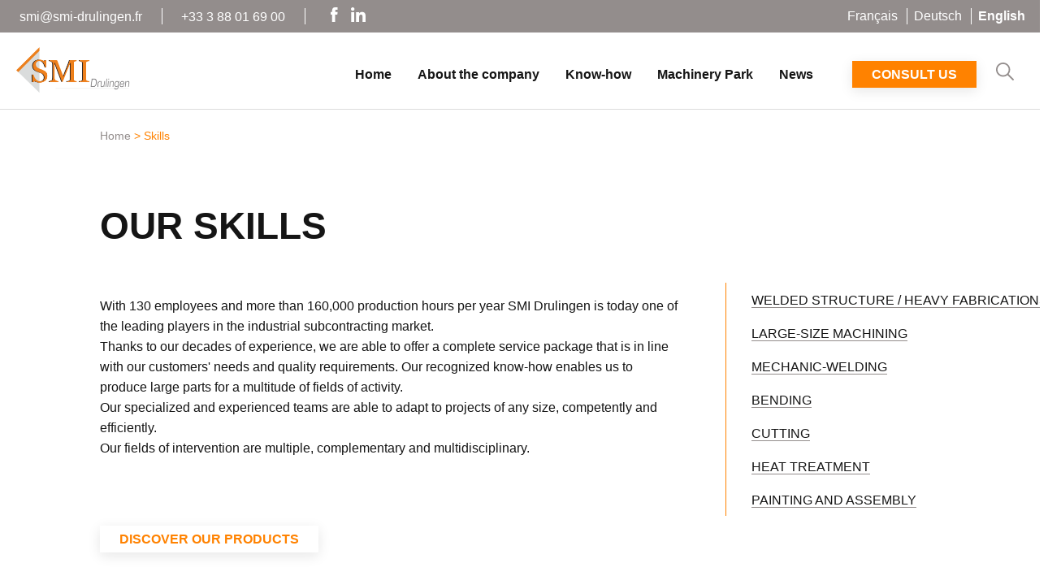

--- FILE ---
content_type: text/html; charset=UTF-8
request_url: https://smi-drulingen.fr/en/skills/
body_size: 12446
content:

	<!doctype html>
<!--[if lt IE 9]><html class="no-js no-svg ie lt-ie9 lt-ie8 lt-ie7" lang="en-US" prefix="og: https://ogp.me/ns#"> <![endif]-->
<!--[if IE 9]><html class="no-js no-svg ie ie9 lt-ie9 lt-ie8" lang="en-US" prefix="og: https://ogp.me/ns#"> <![endif]-->
<!--[if gt IE 9]><!--><html class="no-js no-svg" lang="en-US" prefix="og: https://ogp.me/ns#"> <!--<![endif]-->
<head>
    <meta charset="UTF-8" />
    <meta name="description" content="">
    <meta http-equiv="Content-Type" content="text/html; charset=UTF-8" />
    <meta http-equiv="X-UA-Compatible" content="IE=edge">
    <meta name="viewport" content="width=device-width, initial-scale=1">
    <link rel="author" href="https://smi-drulingen.fr/wp-content/themes/smi-theme/humans.txt" />
    <link rel="pingback" href="https://smi-drulingen.fr/xmlrpc.php" />
    <link rel="profile" href="http://gmpg.org/xfn/11">
    <link rel="alternate" hreflang="fr" href="https://smi-drulingen.fr/competences/" />
<link rel="alternate" hreflang="de" href="https://smi-drulingen.fr/de/fahigkeiten/" />
<link rel="alternate" hreflang="en" href="https://smi-drulingen.fr/en/skills/" />
<link rel="alternate" hreflang="x-default" href="https://smi-drulingen.fr/competences/" />
<script>
		var tarteaucitronForceLanguage = "en";
		</script><script type="text/javascript" src="https://tarteaucitron.io/load.js?locale=en&iswordpress=true&domain=smi-drulingen.fr&uuid=58df8764a95c519799697824eacb29594af4ce25"></script>
<!-- Search Engine Optimization by Rank Math - https://s.rankmath.com/home -->
<title>Skills - SMI Drulingen</title>
<meta name="description" content="Découvrez nos compétences reconnues nous permettant de réaliser des pièces de grande dimension."/>
<meta name="robots" content="follow, index, max-snippet:-1, max-video-preview:-1, max-image-preview:large"/>
<link rel="canonical" href="https://smi-drulingen.fr/en/skills/" />
<meta property="og:locale" content="en_US" />
<meta property="og:type" content="article" />
<meta property="og:title" content="Skills - SMI Drulingen" />
<meta property="og:description" content="Découvrez nos compétences reconnues nous permettant de réaliser des pièces de grande dimension." />
<meta property="og:url" content="https://smi-drulingen.fr/en/skills/" />
<meta property="og:site_name" content="SMI Drulingen" />
<meta property="article:publisher" content="https://www.facebook.com/SMI-Drulingen-2337712359628989" />
<meta property="og:image" content="https://smi-drulingen.fr/wp-content/uploads/2020/05/logo_smi-drulingen-1024x548.png" />
<meta property="og:image:secure_url" content="https://smi-drulingen.fr/wp-content/uploads/2020/05/logo_smi-drulingen-1024x548.png" />
<meta property="og:image:width" content="1024" />
<meta property="og:image:height" content="548" />
<meta property="og:image:type" content="image/png" />
<meta name="twitter:card" content="summary_large_image" />
<meta name="twitter:title" content="Skills - SMI Drulingen" />
<meta name="twitter:description" content="Découvrez nos compétences reconnues nous permettant de réaliser des pièces de grande dimension." />
<meta name="twitter:image" content="https://smi-drulingen.fr/wp-content/uploads/2020/05/logo_smi-drulingen-1024x548.png" />
<script type="application/ld+json" class="rank-math-schema">{"@context":"https://schema.org","@graph":[{"@type":"Place","@id":"https://smi-drulingen.fr/en/#place/","geo":{"@type":"GeoCoordinates","latitude":"48.870185","longitude":"7.1839811"},"hasMap":"https://www.google.com/maps/search/?api=1&amp;query=48.870185,7.1839811","address":{"@type":"PostalAddress","streetAddress":"2A Rue de Sarreguemines","addressLocality":"Drulingen","addressRegion":"Bas-Rhin","postalCode":"67320","addressCountry":"France"}},{"@type":"Corporation","@id":"https://smi-drulingen.fr/en/#organization/","name":"SMI Drulingen","url":"https://smi-drulingen.fr","sameAs":["https://www.facebook.com/SMI-Drulingen-2337712359628989"],"address":{"@type":"PostalAddress","streetAddress":"2A Rue de Sarreguemines","addressLocality":"Drulingen","addressRegion":"Bas-Rhin","postalCode":"67320","addressCountry":"France"},"logo":{"@type":"ImageObject","@id":"https://smi-drulingen.fr/en/#logo/","url":"http://smi-drulingen.fr/wp-content/uploads/2020/05/logo_smi-drulingen.png","contentUrl":"http://smi-drulingen.fr/wp-content/uploads/2020/05/logo_smi-drulingen.png","caption":"SMI Drulingen","inLanguage":"en-US","width":"2358","height":"1263"},"location":{"@id":"https://smi-drulingen.fr/en/#place/"}},{"@type":"WebSite","@id":"https://smi-drulingen.fr/en/#website/","url":"https://smi-drulingen.fr/en/","name":"SMI Drulingen","publisher":{"@id":"https://smi-drulingen.fr/en/#organization/"},"inLanguage":"en-US"},{"@type":"BreadcrumbList","@id":"https://smi-drulingen.fr/en/skills/#breadcrumb","itemListElement":[{"@type":"ListItem","position":"1","item":{"@id":"https://smi-drulingen.fr","name":"Home"}},{"@type":"ListItem","position":"2","item":{"@id":"https://smi-drulingen.fr/en/skills/","name":"Skills"}}]},{"@type":"CollectionPage","@id":"https://smi-drulingen.fr/en/skills/#webpage","url":"https://smi-drulingen.fr/en/skills/","name":"Skills - SMI Drulingen","isPartOf":{"@id":"https://smi-drulingen.fr/en/#website/"},"inLanguage":"en-US","breadcrumb":{"@id":"https://smi-drulingen.fr/en/skills/#breadcrumb"}}]}</script>
<!-- /Rank Math WordPress SEO plugin -->

<link rel="alternate" type="application/rss+xml" title="SMI Drulingen &raquo; Feed" href="https://smi-drulingen.fr/en/feed/" />
<link rel="alternate" type="application/rss+xml" title="SMI Drulingen &raquo; Comments Feed" href="https://smi-drulingen.fr/en/comments/feed/" />
<link rel="alternate" type="application/rss+xml" title="SMI Drulingen &raquo; Skills Feed" href="https://smi-drulingen.fr/en/skills/feed/" />
<script type="text/javascript">
window._wpemojiSettings = {"baseUrl":"https:\/\/s.w.org\/images\/core\/emoji\/14.0.0\/72x72\/","ext":".png","svgUrl":"https:\/\/s.w.org\/images\/core\/emoji\/14.0.0\/svg\/","svgExt":".svg","source":{"concatemoji":"https:\/\/smi-drulingen.fr\/wp-includes\/js\/wp-emoji-release.min.js?ver=6.1.1"}};
/*! This file is auto-generated */
!function(e,a,t){var n,r,o,i=a.createElement("canvas"),p=i.getContext&&i.getContext("2d");function s(e,t){var a=String.fromCharCode,e=(p.clearRect(0,0,i.width,i.height),p.fillText(a.apply(this,e),0,0),i.toDataURL());return p.clearRect(0,0,i.width,i.height),p.fillText(a.apply(this,t),0,0),e===i.toDataURL()}function c(e){var t=a.createElement("script");t.src=e,t.defer=t.type="text/javascript",a.getElementsByTagName("head")[0].appendChild(t)}for(o=Array("flag","emoji"),t.supports={everything:!0,everythingExceptFlag:!0},r=0;r<o.length;r++)t.supports[o[r]]=function(e){if(p&&p.fillText)switch(p.textBaseline="top",p.font="600 32px Arial",e){case"flag":return s([127987,65039,8205,9895,65039],[127987,65039,8203,9895,65039])?!1:!s([55356,56826,55356,56819],[55356,56826,8203,55356,56819])&&!s([55356,57332,56128,56423,56128,56418,56128,56421,56128,56430,56128,56423,56128,56447],[55356,57332,8203,56128,56423,8203,56128,56418,8203,56128,56421,8203,56128,56430,8203,56128,56423,8203,56128,56447]);case"emoji":return!s([129777,127995,8205,129778,127999],[129777,127995,8203,129778,127999])}return!1}(o[r]),t.supports.everything=t.supports.everything&&t.supports[o[r]],"flag"!==o[r]&&(t.supports.everythingExceptFlag=t.supports.everythingExceptFlag&&t.supports[o[r]]);t.supports.everythingExceptFlag=t.supports.everythingExceptFlag&&!t.supports.flag,t.DOMReady=!1,t.readyCallback=function(){t.DOMReady=!0},t.supports.everything||(n=function(){t.readyCallback()},a.addEventListener?(a.addEventListener("DOMContentLoaded",n,!1),e.addEventListener("load",n,!1)):(e.attachEvent("onload",n),a.attachEvent("onreadystatechange",function(){"complete"===a.readyState&&t.readyCallback()})),(e=t.source||{}).concatemoji?c(e.concatemoji):e.wpemoji&&e.twemoji&&(c(e.twemoji),c(e.wpemoji)))}(window,document,window._wpemojiSettings);
</script>
<style type="text/css">
img.wp-smiley,
img.emoji {
	display: inline !important;
	border: none !important;
	box-shadow: none !important;
	height: 1em !important;
	width: 1em !important;
	margin: 0 0.07em !important;
	vertical-align: -0.1em !important;
	background: none !important;
	padding: 0 !important;
}
</style>
	<link rel='stylesheet' id='smi-theme-css' href='https://smi-drulingen.fr/wp-content/themes/smi-theme/dist/css/app.css' type='text/css' media='all' />
<link rel='stylesheet' id='smi-archives-css' href='https://smi-drulingen.fr/wp-content/themes/smi-theme/dist/css/pages/archives.css' type='text/css' media='all' />
<link rel='stylesheet' id='smi-news-css' href='https://smi-drulingen.fr/wp-content/themes/smi-theme/dist/css/pages/news.css' type='text/css' media='all' />
<link rel='stylesheet' id='wp-block-library-css' href='https://smi-drulingen.fr/wp-includes/css/dist/block-library/style.min.css?ver=6.1.1' type='text/css' media='all' />
<link rel='stylesheet' id='classic-theme-styles-css' href='https://smi-drulingen.fr/wp-includes/css/classic-themes.min.css?ver=1' type='text/css' media='all' />
<style id='global-styles-inline-css' type='text/css'>
body{--wp--preset--color--black: #000000;--wp--preset--color--cyan-bluish-gray: #abb8c3;--wp--preset--color--white: #ffffff;--wp--preset--color--pale-pink: #f78da7;--wp--preset--color--vivid-red: #cf2e2e;--wp--preset--color--luminous-vivid-orange: #ff6900;--wp--preset--color--luminous-vivid-amber: #fcb900;--wp--preset--color--light-green-cyan: #7bdcb5;--wp--preset--color--vivid-green-cyan: #00d084;--wp--preset--color--pale-cyan-blue: #8ed1fc;--wp--preset--color--vivid-cyan-blue: #0693e3;--wp--preset--color--vivid-purple: #9b51e0;--wp--preset--gradient--vivid-cyan-blue-to-vivid-purple: linear-gradient(135deg,rgba(6,147,227,1) 0%,rgb(155,81,224) 100%);--wp--preset--gradient--light-green-cyan-to-vivid-green-cyan: linear-gradient(135deg,rgb(122,220,180) 0%,rgb(0,208,130) 100%);--wp--preset--gradient--luminous-vivid-amber-to-luminous-vivid-orange: linear-gradient(135deg,rgba(252,185,0,1) 0%,rgba(255,105,0,1) 100%);--wp--preset--gradient--luminous-vivid-orange-to-vivid-red: linear-gradient(135deg,rgba(255,105,0,1) 0%,rgb(207,46,46) 100%);--wp--preset--gradient--very-light-gray-to-cyan-bluish-gray: linear-gradient(135deg,rgb(238,238,238) 0%,rgb(169,184,195) 100%);--wp--preset--gradient--cool-to-warm-spectrum: linear-gradient(135deg,rgb(74,234,220) 0%,rgb(151,120,209) 20%,rgb(207,42,186) 40%,rgb(238,44,130) 60%,rgb(251,105,98) 80%,rgb(254,248,76) 100%);--wp--preset--gradient--blush-light-purple: linear-gradient(135deg,rgb(255,206,236) 0%,rgb(152,150,240) 100%);--wp--preset--gradient--blush-bordeaux: linear-gradient(135deg,rgb(254,205,165) 0%,rgb(254,45,45) 50%,rgb(107,0,62) 100%);--wp--preset--gradient--luminous-dusk: linear-gradient(135deg,rgb(255,203,112) 0%,rgb(199,81,192) 50%,rgb(65,88,208) 100%);--wp--preset--gradient--pale-ocean: linear-gradient(135deg,rgb(255,245,203) 0%,rgb(182,227,212) 50%,rgb(51,167,181) 100%);--wp--preset--gradient--electric-grass: linear-gradient(135deg,rgb(202,248,128) 0%,rgb(113,206,126) 100%);--wp--preset--gradient--midnight: linear-gradient(135deg,rgb(2,3,129) 0%,rgb(40,116,252) 100%);--wp--preset--duotone--dark-grayscale: url('#wp-duotone-dark-grayscale');--wp--preset--duotone--grayscale: url('#wp-duotone-grayscale');--wp--preset--duotone--purple-yellow: url('#wp-duotone-purple-yellow');--wp--preset--duotone--blue-red: url('#wp-duotone-blue-red');--wp--preset--duotone--midnight: url('#wp-duotone-midnight');--wp--preset--duotone--magenta-yellow: url('#wp-duotone-magenta-yellow');--wp--preset--duotone--purple-green: url('#wp-duotone-purple-green');--wp--preset--duotone--blue-orange: url('#wp-duotone-blue-orange');--wp--preset--font-size--small: 13px;--wp--preset--font-size--medium: 20px;--wp--preset--font-size--large: 36px;--wp--preset--font-size--x-large: 42px;--wp--preset--spacing--20: 0.44rem;--wp--preset--spacing--30: 0.67rem;--wp--preset--spacing--40: 1rem;--wp--preset--spacing--50: 1.5rem;--wp--preset--spacing--60: 2.25rem;--wp--preset--spacing--70: 3.38rem;--wp--preset--spacing--80: 5.06rem;}:where(.is-layout-flex){gap: 0.5em;}body .is-layout-flow > .alignleft{float: left;margin-inline-start: 0;margin-inline-end: 2em;}body .is-layout-flow > .alignright{float: right;margin-inline-start: 2em;margin-inline-end: 0;}body .is-layout-flow > .aligncenter{margin-left: auto !important;margin-right: auto !important;}body .is-layout-constrained > .alignleft{float: left;margin-inline-start: 0;margin-inline-end: 2em;}body .is-layout-constrained > .alignright{float: right;margin-inline-start: 2em;margin-inline-end: 0;}body .is-layout-constrained > .aligncenter{margin-left: auto !important;margin-right: auto !important;}body .is-layout-constrained > :where(:not(.alignleft):not(.alignright):not(.alignfull)){max-width: var(--wp--style--global--content-size);margin-left: auto !important;margin-right: auto !important;}body .is-layout-constrained > .alignwide{max-width: var(--wp--style--global--wide-size);}body .is-layout-flex{display: flex;}body .is-layout-flex{flex-wrap: wrap;align-items: center;}body .is-layout-flex > *{margin: 0;}:where(.wp-block-columns.is-layout-flex){gap: 2em;}.has-black-color{color: var(--wp--preset--color--black) !important;}.has-cyan-bluish-gray-color{color: var(--wp--preset--color--cyan-bluish-gray) !important;}.has-white-color{color: var(--wp--preset--color--white) !important;}.has-pale-pink-color{color: var(--wp--preset--color--pale-pink) !important;}.has-vivid-red-color{color: var(--wp--preset--color--vivid-red) !important;}.has-luminous-vivid-orange-color{color: var(--wp--preset--color--luminous-vivid-orange) !important;}.has-luminous-vivid-amber-color{color: var(--wp--preset--color--luminous-vivid-amber) !important;}.has-light-green-cyan-color{color: var(--wp--preset--color--light-green-cyan) !important;}.has-vivid-green-cyan-color{color: var(--wp--preset--color--vivid-green-cyan) !important;}.has-pale-cyan-blue-color{color: var(--wp--preset--color--pale-cyan-blue) !important;}.has-vivid-cyan-blue-color{color: var(--wp--preset--color--vivid-cyan-blue) !important;}.has-vivid-purple-color{color: var(--wp--preset--color--vivid-purple) !important;}.has-black-background-color{background-color: var(--wp--preset--color--black) !important;}.has-cyan-bluish-gray-background-color{background-color: var(--wp--preset--color--cyan-bluish-gray) !important;}.has-white-background-color{background-color: var(--wp--preset--color--white) !important;}.has-pale-pink-background-color{background-color: var(--wp--preset--color--pale-pink) !important;}.has-vivid-red-background-color{background-color: var(--wp--preset--color--vivid-red) !important;}.has-luminous-vivid-orange-background-color{background-color: var(--wp--preset--color--luminous-vivid-orange) !important;}.has-luminous-vivid-amber-background-color{background-color: var(--wp--preset--color--luminous-vivid-amber) !important;}.has-light-green-cyan-background-color{background-color: var(--wp--preset--color--light-green-cyan) !important;}.has-vivid-green-cyan-background-color{background-color: var(--wp--preset--color--vivid-green-cyan) !important;}.has-pale-cyan-blue-background-color{background-color: var(--wp--preset--color--pale-cyan-blue) !important;}.has-vivid-cyan-blue-background-color{background-color: var(--wp--preset--color--vivid-cyan-blue) !important;}.has-vivid-purple-background-color{background-color: var(--wp--preset--color--vivid-purple) !important;}.has-black-border-color{border-color: var(--wp--preset--color--black) !important;}.has-cyan-bluish-gray-border-color{border-color: var(--wp--preset--color--cyan-bluish-gray) !important;}.has-white-border-color{border-color: var(--wp--preset--color--white) !important;}.has-pale-pink-border-color{border-color: var(--wp--preset--color--pale-pink) !important;}.has-vivid-red-border-color{border-color: var(--wp--preset--color--vivid-red) !important;}.has-luminous-vivid-orange-border-color{border-color: var(--wp--preset--color--luminous-vivid-orange) !important;}.has-luminous-vivid-amber-border-color{border-color: var(--wp--preset--color--luminous-vivid-amber) !important;}.has-light-green-cyan-border-color{border-color: var(--wp--preset--color--light-green-cyan) !important;}.has-vivid-green-cyan-border-color{border-color: var(--wp--preset--color--vivid-green-cyan) !important;}.has-pale-cyan-blue-border-color{border-color: var(--wp--preset--color--pale-cyan-blue) !important;}.has-vivid-cyan-blue-border-color{border-color: var(--wp--preset--color--vivid-cyan-blue) !important;}.has-vivid-purple-border-color{border-color: var(--wp--preset--color--vivid-purple) !important;}.has-vivid-cyan-blue-to-vivid-purple-gradient-background{background: var(--wp--preset--gradient--vivid-cyan-blue-to-vivid-purple) !important;}.has-light-green-cyan-to-vivid-green-cyan-gradient-background{background: var(--wp--preset--gradient--light-green-cyan-to-vivid-green-cyan) !important;}.has-luminous-vivid-amber-to-luminous-vivid-orange-gradient-background{background: var(--wp--preset--gradient--luminous-vivid-amber-to-luminous-vivid-orange) !important;}.has-luminous-vivid-orange-to-vivid-red-gradient-background{background: var(--wp--preset--gradient--luminous-vivid-orange-to-vivid-red) !important;}.has-very-light-gray-to-cyan-bluish-gray-gradient-background{background: var(--wp--preset--gradient--very-light-gray-to-cyan-bluish-gray) !important;}.has-cool-to-warm-spectrum-gradient-background{background: var(--wp--preset--gradient--cool-to-warm-spectrum) !important;}.has-blush-light-purple-gradient-background{background: var(--wp--preset--gradient--blush-light-purple) !important;}.has-blush-bordeaux-gradient-background{background: var(--wp--preset--gradient--blush-bordeaux) !important;}.has-luminous-dusk-gradient-background{background: var(--wp--preset--gradient--luminous-dusk) !important;}.has-pale-ocean-gradient-background{background: var(--wp--preset--gradient--pale-ocean) !important;}.has-electric-grass-gradient-background{background: var(--wp--preset--gradient--electric-grass) !important;}.has-midnight-gradient-background{background: var(--wp--preset--gradient--midnight) !important;}.has-small-font-size{font-size: var(--wp--preset--font-size--small) !important;}.has-medium-font-size{font-size: var(--wp--preset--font-size--medium) !important;}.has-large-font-size{font-size: var(--wp--preset--font-size--large) !important;}.has-x-large-font-size{font-size: var(--wp--preset--font-size--x-large) !important;}
.wp-block-navigation a:where(:not(.wp-element-button)){color: inherit;}
:where(.wp-block-columns.is-layout-flex){gap: 2em;}
.wp-block-pullquote{font-size: 1.5em;line-height: 1.6;}
</style>
<link rel='stylesheet' id='wpml-blocks-css' href='https://smi-drulingen.fr/wp-content/plugins/sitepress-multilingual-cms/dist/css/blocks/styles.css?ver=4.6.0' type='text/css' media='all' />
<link rel='stylesheet' id='contact-form-7-css' href='https://smi-drulingen.fr/wp-content/plugins/contact-form-7/includes/css/styles.css?ver=5.7.4' type='text/css' media='all' />
<link rel='stylesheet' id='wpml-legacy-horizontal-list-0-css' href='//smi-drulingen.fr/wp-content/plugins/sitepress-multilingual-cms/templates/language-switchers/legacy-list-horizontal/style.min.css?ver=1' type='text/css' media='all' />
<link rel="https://api.w.org/" href="https://smi-drulingen.fr/en/wp-json/" /><link rel="EditURI" type="application/rsd+xml" title="RSD" href="https://smi-drulingen.fr/xmlrpc.php?rsd" />
<link rel="wlwmanifest" type="application/wlwmanifest+xml" href="https://smi-drulingen.fr/wp-includes/wlwmanifest.xml" />
<meta name="generator" content="WordPress 6.1.1" />
<meta name="generator" content="WPML ver:4.6.0 stt:1,4,3;" />
<link rel="icon" href="https://smi-drulingen.fr/wp-content/uploads/2020/07/cropped-smi-01-32x32.png" sizes="32x32" />
<link rel="icon" href="https://smi-drulingen.fr/wp-content/uploads/2020/07/cropped-smi-01-192x192.png" sizes="192x192" />
<link rel="apple-touch-icon" href="https://smi-drulingen.fr/wp-content/uploads/2020/07/cropped-smi-01-180x180.png" />
<meta name="msapplication-TileImage" content="https://smi-drulingen.fr/wp-content/uploads/2020/07/cropped-smi-01-270x270.png" />
<noscript><style id="rocket-lazyload-nojs-css">.rll-youtube-player, [data-lazy-src]{display:none !important;}</style></noscript>
						</head>
	
	<body class="archive post-type-archive post-type-archive-competences" data-template="base.twig">
		<a class="skip-content || background-orange color-white space-py-1 space-px-2 || skip-link screen-reader-text" href="#content">Skip to content</a>
		<div class="top-banner || display-none--xxs flex--s justify-between align-center color-white background-med-grey">
    <div class="flex align-center">
        <div class="top-banner__el || space-px-3">
            <a href="mailto:smi@smi-drulingen.fr">smi@smi-drulingen.fr</a>
        </div>
        <div class="top-banner__el || space-px-3">
            <a href="tel:+33 3 88 01 69 00">+33 3 88 01 69 00</a>
        </div>
        <div class="top-banner__el || flex align-center space-px-3">
            <a class="space-mx-1" href="https://www.facebook.com/SMI-Drulingen-2337712359628989/" target="_blank" rel="nofollow">
                <svg width="9" height="18" viewBox="0 0 9 18" fill="none" xmlns="http://www.w3.org/2000/svg">
<path d="M8.23077 9.044H5.61539C5.61539 13.148 5.61539 18.164 5.61539 18.164H1.84616C1.84616 18.164 1.84616 13.148 1.84616 9.044H0V5.852H1.84616V3.8C1.84616 2.28 2.53846 0 5.69231 0H8.53846V3.04C8.53846 3.04 6.84616 3.04 6.46154 3.04C6.15385 3.04 5.69231 3.192 5.69231 3.952V5.852H8.61538L8.23077 9.044Z" fill="currentColor"/>
</svg>
            </a>
            <a class="space-mx-1" href="https://www.linkedin.com/company/smidrulingen/" target="_blank" rel="nofollow">
                <svg width="18" height="18" viewBox="0 0 18 18" fill="none" xmlns="http://www.w3.org/2000/svg">
    <g clip-path="url(#clip0)">
        <path d="M17.9955 18V17.9992H18V11.3977C18 8.16825 17.3047 5.6805 13.5292 5.6805C11.7142 5.6805 10.4962 6.6765 9.99895 7.62075H9.94645V5.982H6.3667V17.9992H10.0942V12.0487C10.0942 10.482 10.3912 8.967 12.3314 8.967C14.2432 8.967 14.2717 10.755 14.2717 12.1492V18H17.9955Z" fill="currentColor"/>
        <path d="M0.296875 5.98275H4.02888V18H0.296875V5.98275Z" fill="currentColor"/>
        <path d="M2.1615 0C0.96825 0 0 0.96825 0 2.1615C0 3.35475 0.96825 4.34325 2.1615 4.34325C3.35475 4.34325 4.323 3.35475 4.323 2.1615C4.32225 0.96825 3.354 0 2.1615 0V0Z" fill="currentColor"/>
    </g>
    <defs>
        <clipPath id="clip0">
            <rect width="18" height="18" fill="currentColor"/>
        </clipPath>
    </defs>
</svg>
            </a>
        </div>
    </div>

    <div class="top-banner__switch-lang">
        
<div class="wpml-ls-statics-shortcode_actions wpml-ls wpml-ls-legacy-list-horizontal">
	<ul><li class="wpml-ls-slot-shortcode_actions wpml-ls-item wpml-ls-item-fr wpml-ls-first-item wpml-ls-item-legacy-list-horizontal">
				<a href="https://smi-drulingen.fr/competences/" class="wpml-ls-link">
                    <span class="wpml-ls-native" lang="fr">Français</span></a>
			</li><li class="wpml-ls-slot-shortcode_actions wpml-ls-item wpml-ls-item-de wpml-ls-item-legacy-list-horizontal">
				<a href="https://smi-drulingen.fr/de/fahigkeiten/" class="wpml-ls-link">
                    <span class="wpml-ls-native" lang="de">Deutsch</span></a>
			</li><li class="wpml-ls-slot-shortcode_actions wpml-ls-item wpml-ls-item-en wpml-ls-current-language wpml-ls-last-item wpml-ls-item-legacy-list-horizontal">
				<a href="https://smi-drulingen.fr/en/skills/" class="wpml-ls-link">
                    <span class="wpml-ls-native">English</span></a>
			</li></ul>
</div>
    </div>
</div>

<header class="header layer-goku">
    <div class="menu background-white">
        <nav class="container menu__container || space-pt-1--m background-white flex justify-between">
            <a href="https://smi-drulingen.fr/en/" class="space-mx-2" rel="home">
                <img class="menu__logo" src="data:image/svg+xml,%3Csvg%20xmlns='http://www.w3.org/2000/svg'%20viewBox='0%200%200%200'%3E%3C/svg%3E" alt="logo" data-lazy-src="https://smi-drulingen.fr/wp-content/uploads/2020/05/logo_smi-drulingen.png" /><noscript><img class="menu__logo" src="https://smi-drulingen.fr/wp-content/uploads/2020/05/logo_smi-drulingen.png" alt="logo" /></noscript>
            </a>
            <button class="menu__toggler space-mx-2 display-none--m" type="button" data-target="#nav-menu" aria-label="Toggle navigation"id="toggle-menu">
                <span><svg width="33" height="24" viewBox="0 0 33 24" fill="none" xmlns="http://www.w3.org/2000/svg">
    <line x1="0.3125" y1="1.5" x2="32.6875" y2="1.5" stroke="#938D8C" stroke-width="3"/>
    <line x1="0.3125" y1="12" x2="32.6875" y2="12" stroke="#938D8C" stroke-width="3"/>
    <line x1="0.3125" y1="22.5" x2="32.6875" y2="22.5" stroke="#938D8C" stroke-width="3"/>
</svg>
</span>
                <span class="display-none"><svg width="50" height="50" viewBox="0 0 50 50" fill="none" xmlns="http://www.w3.org/2000/svg">
<line x1="12.4352" y1="12.3135" x2="37.184" y2="37.0622" stroke="#938D8C" stroke-width="3"/>
<line x1="37.4347" y1="12.686" x2="12.686" y2="37.4348" stroke="#938D8C" stroke-width="3"/>
</svg>
</span>
            </button>
            <div class="menu__nav || flex justify-start justify-end--m" id="nav-menu">
                			<ul class="w-full flex flex-column flex-row--m align-center--m space-p-3 space-p-0--m">
											<li class="menu__item || space-py-2 space-py-0--m space-mx-1--m space-mx-2--xl ||  menu-item menu-item-type-post_type menu-item-object-page menu-item-home menu-item-634">
																<a class="" target="" href="https://smi-drulingen.fr/en/">
							Home
															<span class="menu__arrow || display-none--force display-block--force-m"></span>
													</a>
														</li>
											<li class="menu__item || space-py-2 space-py-0--m space-mx-1--m space-mx-2--xl ||  menu-item menu-item-type-custom menu-item-object-custom menu-item-635 menu-item-has-children">
																<span class=" block">
							About the company
															<span class="menu__arrow || display-none--force display-block--force-m"></span>
													</span>
													<div class="menu__subitems || background-white space-pt-2 space-p-4--m">
			<ul class="container">
									<li class="display-block space-py-2 ||  menu-item menu-item-type-post_type menu-item-object-page menu-item-636">
												<a class="" target="" href="https://smi-drulingen.fr/en/company/">Presentation of the company</a>
											</li>
									<li class="display-block space-py-2 ||  menu-item menu-item-type-post_type menu-item-object-page menu-item-334">
												<a class="" target="" href="https://smi-drulingen.fr/en/careersjobs/">Careers &#038; Jobs</a>
											</li>
							</ul>
		</div>
					</li>
											<li class="menu__item || space-py-2 space-py-0--m space-mx-1--m space-mx-2--xl ||  menu-item menu-item-type-custom menu-item-object-custom current-menu-ancestor current-menu-parent menu-item-637 menu-item-has-children">
																<span class=" block">
							Know-how
															<span class="menu__arrow || display-none--force display-block--force-m"></span>
													</span>
													<div class="menu__subitems || background-white space-pt-2 space-p-4--m">
			<ul class="container">
									<li class="display-block space-py-2 ||  menu-item menu-item-type-post_type_archive menu-item-object-competences current-menu-item menu-item-1015">
												<a class="" target="" href="https://smi-drulingen.fr/en/skills/">Our skills</a>
											</li>
									<li class="display-block space-py-2 ||  menu-item menu-item-type-post_type_archive menu-item-object-fabrications menu-item-977">
												<a class="" target="" href="https://smi-drulingen.fr/en/products/">Our production</a>
											</li>
									<li class="display-block space-py-2 ||  menu-item menu-item-type-post_type menu-item-object-page menu-item-638">
												<a class="" target="" href="https://smi-drulingen.fr/en/certifications-and-qualifications/">Certifications and qualifications</a>
											</li>
							</ul>
		</div>
					</li>
											<li class="menu__item || space-py-2 space-py-0--m space-mx-1--m space-mx-2--xl ||  menu-item menu-item-type-post_type_archive menu-item-object-machine menu-item-1029">
																<a class="" target="" href="https://smi-drulingen.fr/en/machinery-park/">
							Machinery Park
															<span class="menu__arrow || display-none--force display-block--force-m"></span>
													</a>
														</li>
											<li class="menu__item || space-py-2 space-py-0--m space-mx-1--m space-mx-2--xl ||  menu-item menu-item-type-post_type menu-item-object-page current_page_parent menu-item-329">
																<a class="" target="" href="https://smi-drulingen.fr/en/news/">
							News
															<span class="menu__arrow || display-none--force display-block--force-m"></span>
													</a>
														</li>
											<li class="menu__item menu__item--contact || space-py-2 space-py-0--m space-mx-1--m space-mx-2--xl ||  menu-item menu-item-type-post_type menu-item-object-page menu-item-639">
																<a class="btn btn-primary space-ml-2--m" target="" href="https://smi-drulingen.fr/en/consult-us/">
							Consult us
													</a>
														</li>
						<li class="menu__item menu__item--search || space-ml-2--m space-mr-4--m" id="search-button">
				<p class="display-none--force display-block--force-m space-mb-0"><svg width="22" height="22" viewBox="0 0 22 22" fill="none" xmlns="http://www.w3.org/2000/svg">
<path d="M21.8657 20.5695L15.4749 14.1787C16.687 12.6822 17.4167 10.7797 17.4167 8.70836C17.4167 3.9066 13.5101 0 8.70832 0C3.90655 0 0 3.9066 0 8.70836C0 13.5101 3.9066 17.4167 8.70837 17.4167C10.7797 17.4167 12.6822 16.687 14.1787 15.4749L20.5695 21.8658C20.7486 22.0447 21.0387 22.0447 21.2178 21.8658L21.8658 21.2177C22.0447 21.0387 22.0447 20.7485 21.8657 20.5695ZM8.70837 15.5834C4.91727 15.5834 1.83335 12.4995 1.83335 8.70836C1.83335 4.91727 4.91727 1.83335 8.70837 1.83335C12.4995 1.83335 15.5834 4.91727 15.5834 8.70836C15.5834 12.4995 12.4995 15.5834 8.70837 15.5834Z" fill="#938D8C"/>
</svg>
</p>
				<form role="search" method="get" class="searchform flex display-none--force" action="/">
					<label class="screen-reader-text display-none" for="s">Search</label>
					<input type="text" value="" name="s" placeholder="Search">
					<button type="submit" class="btn--simple" ><svg width="22" height="22" viewBox="0 0 22 22" fill="none" xmlns="http://www.w3.org/2000/svg">
<path d="M21.8657 20.5695L15.4749 14.1787C16.687 12.6822 17.4167 10.7797 17.4167 8.70836C17.4167 3.9066 13.5101 0 8.70832 0C3.90655 0 0 3.9066 0 8.70836C0 13.5101 3.9066 17.4167 8.70837 17.4167C10.7797 17.4167 12.6822 16.687 14.1787 15.4749L20.5695 21.8658C20.7486 22.0447 21.0387 22.0447 21.2178 21.8658L21.8658 21.2177C22.0447 21.0387 22.0447 20.7485 21.8657 20.5695ZM8.70837 15.5834C4.91727 15.5834 1.83335 12.4995 1.83335 8.70836C1.83335 4.91727 4.91727 1.83335 8.70837 1.83335C12.4995 1.83335 15.5834 4.91727 15.5834 8.70836C15.5834 12.4995 12.4995 15.5834 8.70837 15.5834Z" fill="#938D8C"/>
</svg>
</button>
				</form>
			</li>
			<li class="display-none--m">
				<form role="search" method="get" class="searchform flex" action="/">
					<label class="screen-reader-text display-none" for="s">Search</label>
					<input type="text" value="" name="s" placeholder="Search">
					<button type="submit" class="btn--simple" ><svg width="22" height="22" viewBox="0 0 22 22" fill="none" xmlns="http://www.w3.org/2000/svg">
<path d="M21.8657 20.5695L15.4749 14.1787C16.687 12.6822 17.4167 10.7797 17.4167 8.70836C17.4167 3.9066 13.5101 0 8.70832 0C3.90655 0 0 3.9066 0 8.70836C0 13.5101 3.9066 17.4167 8.70837 17.4167C10.7797 17.4167 12.6822 16.687 14.1787 15.4749L20.5695 21.8658C20.7486 22.0447 21.0387 22.0447 21.2178 21.8658L21.8658 21.2177C22.0447 21.0387 22.0447 20.7485 21.8657 20.5695ZM8.70837 15.5834C4.91727 15.5834 1.83335 12.4995 1.83335 8.70836C1.83335 4.91727 4.91727 1.83335 8.70837 1.83335C12.4995 1.83335 15.5834 4.91727 15.5834 8.70836C15.5834 12.4995 12.4995 15.5834 8.70837 15.5834Z" fill="#938D8C"/>
</svg>
</button>
				</form>
			</li>
			<li class="top-banner__switch-lang menu__lang || display-none--m space-mt-6 space-pt-3">
				
<div class="wpml-ls-statics-shortcode_actions wpml-ls wpml-ls-legacy-list-horizontal">
	<ul><li class="wpml-ls-slot-shortcode_actions wpml-ls-item wpml-ls-item-fr wpml-ls-first-item wpml-ls-item-legacy-list-horizontal">
				<a href="https://smi-drulingen.fr/competences/" class="wpml-ls-link">
                    <span class="wpml-ls-native" lang="fr">Français</span></a>
			</li><li class="wpml-ls-slot-shortcode_actions wpml-ls-item wpml-ls-item-de wpml-ls-item-legacy-list-horizontal">
				<a href="https://smi-drulingen.fr/de/fahigkeiten/" class="wpml-ls-link">
                    <span class="wpml-ls-native" lang="de">Deutsch</span></a>
			</li><li class="wpml-ls-slot-shortcode_actions wpml-ls-item wpml-ls-item-en wpml-ls-current-language wpml-ls-last-item wpml-ls-item-legacy-list-horizontal">
				<a href="https://smi-drulingen.fr/en/skills/" class="wpml-ls-link">
                    <span class="wpml-ls-native">English</span></a>
			</li></ul>
</div>
			</li>
			<li class="display-none--m space-mt-2">
				<div class="flex flex-column align-center">
					<div class="space-px-2">
						<a href="mailto:smi@smi-drulingen.fr">smi@smi-drulingen.fr</a>
					</div>
					<div class="space-px-2 space-pb-1">
						<a href="tel:+33 3 88 01 69 00">+33 3 88 01 69 00</a>
					</div>
					<div class="flex align-center space-px-2 space-pt-1 space-pb-2">
						<a class="space-mx-1" href="https://www.facebook.com/SMI-Drulingen-2337712359628989/" rel="nofollow">
							<svg width="9" height="18" viewBox="0 0 9 18" fill="none" xmlns="http://www.w3.org/2000/svg">
<path d="M8.23077 9.044H5.61539C5.61539 13.148 5.61539 18.164 5.61539 18.164H1.84616C1.84616 18.164 1.84616 13.148 1.84616 9.044H0V5.852H1.84616V3.8C1.84616 2.28 2.53846 0 5.69231 0H8.53846V3.04C8.53846 3.04 6.84616 3.04 6.46154 3.04C6.15385 3.04 5.69231 3.192 5.69231 3.952V5.852H8.61538L8.23077 9.044Z" fill="currentColor"/>
</svg>
						</a>
						<a class="space-mx-1" href="https://www.linkedin.com/company/smidrulingen/" rel="nofollow">
							<svg width="18" height="18" viewBox="0 0 18 18" fill="none" xmlns="http://www.w3.org/2000/svg">
    <g clip-path="url(#clip0)">
        <path d="M17.9955 18V17.9992H18V11.3977C18 8.16825 17.3047 5.6805 13.5292 5.6805C11.7142 5.6805 10.4962 6.6765 9.99895 7.62075H9.94645V5.982H6.3667V17.9992H10.0942V12.0487C10.0942 10.482 10.3912 8.967 12.3314 8.967C14.2432 8.967 14.2717 10.755 14.2717 12.1492V18H17.9955Z" fill="currentColor"/>
        <path d="M0.296875 5.98275H4.02888V18H0.296875V5.98275Z" fill="currentColor"/>
        <path d="M2.1615 0C0.96825 0 0 0.96825 0 2.1615C0 3.35475 0.96825 4.34325 2.1615 4.34325C3.35475 4.34325 4.323 3.35475 4.323 2.1615C4.32225 0.96825 3.354 0 2.1615 0V0Z" fill="currentColor"/>
    </g>
    <defs>
        <clipPath id="clip0">
            <rect width="18" height="18" fill="currentColor"/>
        </clipPath>
    </defs>
</svg>
						</a>
					</div>
				</div>
			</li>
		</ul>
	            </div>
        </nav>
        <div class="section-search background-white" id="search-container">
            <div class="container search__container">
                <div class="search__close" id="search-close">
                    <svg width="50" height="50" viewBox="0 0 50 50" fill="none" xmlns="http://www.w3.org/2000/svg">
<line x1="12.4352" y1="12.3135" x2="37.184" y2="37.0622" stroke="#938D8C" stroke-width="3"/>
<line x1="37.4347" y1="12.686" x2="12.686" y2="37.4348" stroke="#938D8C" stroke-width="3"/>
</svg>

                </div>
                <div class="grid">
                    <div class="grid__row">
                        <div class="grid__col-12--xxs grid__col-8--s grid__push-2--s">
                            <form role="search" method="get" id="searchform" class="searchform" action="https://smi-drulingen.fr/en/">
				<div>
					<label class="screen-reader-text" for="s">Search for:</label>
					<input type="text" value="" name="s" id="s" />
					<input type="submit" id="searchsubmit" value="Search" />
				</div>
			</form>
                        </div>
                    </div>
                </div>
            </div>
        </div>
    </div>
</header>
		<main id="content" role="main" class="content-wrapper">
						<div class="container">
				<div class="grid">
					<div class="grid__row">
						<div class="breadcrumbs || type-breadcrumb color-orange space-mt-3 grid__col-12--xxs grid__push-1--s grid__col-10--s">
							<nav aria-label="breadcrumbs" class="rank-math-breadcrumb"><p><a href="https://smi-drulingen.fr">Home</a><span class="separator"> &gt; </span><span class="last">Skills</span></p></nav>
						</div>
					</div>
				</div>
			</div>
						    <div class="container">
        <div class="grid">
            <div class="grid__row space-mt-8--s space-mt-6" data-aos="fade">
                <div class="grid__push-1--s grid__col-10--s grid__col-12--xxs">
                    <h1>Our skills</h1>
                </div>
            </div>

            <div class="grid__row grid__row--stretch" data-aos="fade">
    <div class="grid__push-1--m grid__col-12--xxs grid__col-7--m space-mb-2">
        <p><!-- wp:paragraph -->
<p>With 130 employees and more than 160,000 production hours per year SMI Drulingen is today one of the leading players in the industrial subcontracting market.<br>Thanks to our decades of experience, we are able to offer a complete service package that is in line with our customers' needs and quality requirements. Our recognized know-how enables us to produce large parts for a multitude of fields of activity.<br>Our specialized and experienced teams are able to adapt to projects of any size, competently and efficiently.<br>Our fields of intervention are multiple, complementary and multidisciplinary.</p>
<!-- /wp:paragraph --></p>
    </div>
    <div class="grid__col-12--xxs grid__col-3--m">
        <div class="links-list space-ml-3">
            <ul class="flex flex-column justify-start align-start space-pl-4">
                                    <li class="space-my-1">
                        <a class="link" href="#heavy-boilermaking">
                            Welded structure / Heavy fabrications
                        </a>
                    </li>
                                    <li class="space-my-1">
                        <a class="link" href="#large-size-machining">
                            Large-size machining
                        </a>
                    </li>
                                    <li class="space-my-1">
                        <a class="link" href="#mechanic-welding">
                            Mechanic-welding
                        </a>
                    </li>
                                    <li class="space-my-1">
                        <a class="link" href="#bending">
                            Bending
                        </a>
                    </li>
                                    <li class="space-my-1">
                        <a class="link" href="#debiting">
                            Cutting
                        </a>
                    </li>
                                    <li class="space-my-1">
                        <a class="link" href="#heat-treatment">
                            Heat treatment
                        </a>
                    </li>
                                    <li class="space-my-1">
                        <a class="link" href="#painting-and-assembly">
                            Painting and assembly
                        </a>
                    </li>
                            </ul>
        </div>
    </div>
            <div class="grid__push-1--m grid__col-12--xxs grid__col-10--m space-mt-6 space-mt-2--m">
            <a class="btn btn-secondary" href="https://smi-drulingen.fr/en/products/" target="">
                Discover our products
            </a>
        </div>
    </div>
            <div class="grid__row space-mt-2 space-mb-12">
                                <div id="heavy-boilermaking" class="grid__push-1--s grid__col-12--xxs grid__col-10--s space-pt-10 space-pt-12--s">
                    <h3 class="type-display-3 type-transform-uppercase color-light-orange" data-aos="fade">Welded structure / Heavy fabrications</h3>
                    <div class="grid grid--nested" data-aos="fade">
                        <div class="grid__row grid__row--stretch space-mt-4">
                            <div class="grid__push-1--m grid__col-12--xxs grid__col-5--m">
                <div data-bg="https://smi-drulingen.fr/wp-content/uploads/2020/05/tunnelier_corps_boucliers_049-scaled.jpg" class="block-competence__thumbnail rocket-lazyload" style=""></div>
            </div>
    <div class="grid__col-12--xxs grid__col-6--m">
        <div class="space-px-4--m">
            <p>Our core business is heavy boilermaking. This enables us to manufacture large, thick boilermaking components. With a covered area of 23,000m2 and lifting equipment up to 200 tons of indivisible mass, we are able to carry out even the most ambitious projects.<br />
To do so, we can rely on the high level of expertise of our employees and the performance and complementarity of our machine park.</p>

                    </div>
    </div>
                        </div>
                    </div>
                </div>
                                <div id="large-size-machining" class="grid__push-1--s grid__col-12--xxs grid__col-10--s space-pt-10 space-pt-12--s">
                    <h3 class="type-display-3 type-transform-uppercase color-light-orange" data-aos="fade">Large-size machining</h3>
                    <div class="grid grid--nested" data-aos="fade">
                        <div class="grid__row grid__row--stretch flex-column-reverse flex-row--m space-mt-4">
                            <div class="grid__col-12--xxs grid__col-6--m">
        <div class="space-px-4--m">
            <p>Our second core business is the machining of large dimension single parts and small series.</p>
<p>To do this, we have a team of highly experienced machinists and a high-performance and complementary machine park enabling us to carry out various machining operations, such as turning, milling and boring.</p>
<p>These machining capabilities enable us to provide our customers with a global service offer that links up with our other areas of expertise, in particular mechanical welding.</p>

                    </div>
    </div>
    <div class="grid__col-12--xxs grid__col-5--m">
                <div data-bg="https://smi-drulingen.fr/wp-content/uploads/2020/05/1_-Bost-pièce-HK-scaled-e1607689603184.jpg" class="block-competence__thumbnail rocket-lazyload" style=""></div>
            </div>
                        </div>
                    </div>
                </div>
                                <div id="mechanic-welding" class="grid__push-1--s grid__col-12--xxs grid__col-10--s space-pt-10 space-pt-12--s">
                    <h3 class="type-display-3 type-transform-uppercase color-light-orange" data-aos="fade">Mechanic-welding</h3>
                    <div class="grid grid--nested" data-aos="fade">
                        <div class="grid__row grid__row--stretch space-mt-4">
                            <div class="grid__push-1--m grid__col-12--xxs grid__col-5--m">
                <div data-bg="https://smi-drulingen.fr/wp-content/uploads/2020/05/1_-Soudage-chariot-OZDIN-scaled.jpg" class="block-competence__thumbnail rocket-lazyload" style=""></div>
            </div>
    <div class="grid__col-12--xxs grid__col-6--m">
        <div class="space-px-4--m">
            <p>For more than 60 years, SMI Drulingen has built up an international reputation in the production of complete elements and welded parts in many fields of activity.</p>
<p>Our quality system, the synergy of our organization and our different fields of expertise and know-how allow us to carry out a complete business by ensuring controls and traceability.</p>
<p>Our teams thus ensure the production of welding specifications and PQR (Prodecure Qualification Record) according to European or ASME standards and customer specifications. We have a team of inspectors in charge of non-destructive testing approved by Cofrend II: X-rays, ultrasounds, magnetoscopy and Penetrant Testing.</p>

                    </div>
    </div>
                        </div>
                    </div>
                </div>
                                <div id="bending" class="grid__push-1--s grid__col-12--xxs grid__col-10--s space-pt-10 space-pt-12--s">
                    <h3 class="type-display-3 type-transform-uppercase color-light-orange" data-aos="fade">Bending</h3>
                    <div class="grid grid--nested" data-aos="fade">
                        <div class="grid__row grid__row--stretch flex-column-reverse flex-row--m space-mt-4">
                            <div class="grid__col-12--xxs grid__col-6--m">
        <div class="space-px-4--m">
            <p>We have experienced staff and a high-powered hydraulic three-roller bending machine that enables us to bend (or roll) steel sheets up to 90mm thick and 3200mm wide.</p>
<p>Our technical expertise in bending/rolling enables us to adapt to your needs and provide optimum quality whatever the size or complexity of the bending.</p>

                    </div>
    </div>
    <div class="grid__col-12--xxs grid__col-5--m">
                <div data-bg="https://smi-drulingen.fr/wp-content/uploads/2020/05/20200304_120441-scaled.jpg" class="block-competence__thumbnail rocket-lazyload" style=""></div>
            </div>
                        </div>
                    </div>
                </div>
                                <div id="debiting" class="grid__push-1--s grid__col-12--xxs grid__col-10--s space-pt-10 space-pt-12--s">
                    <h3 class="type-display-3 type-transform-uppercase color-light-orange" data-aos="fade">Cutting</h3>
                    <div class="grid grid--nested" data-aos="fade">
                        <div class="grid__row grid__row--stretch space-mt-4">
                            <div class="grid__push-1--m grid__col-12--xxs grid__col-5--m">
                <div data-bg="https://smi-drulingen.fr/wp-content/uploads/2020/09/20200526_095537-scaled.jpg" class="block-competence__thumbnail rocket-lazyload" style=""></div>
            </div>
    <div class="grid__col-12--xxs grid__col-6--m">
        <div class="space-px-4--m">
            <p>We are equipped with 3 oxycutting benches enabling us to cut sheets up to 6 metres wide and 34 metres long.</p>
<p>Our employees take care of the preparation of the sheets, from their cutting to their transformation by bending or folding using our hydraulic press.</p>
<p>Our CNC flame cutting machine also enables us to chamfer the sheets.</p>

                    </div>
    </div>
                        </div>
                    </div>
                </div>
                                <div id="heat-treatment" class="grid__push-1--s grid__col-12--xxs grid__col-10--s space-pt-10 space-pt-12--s">
                    <h3 class="type-display-3 type-transform-uppercase color-light-orange" data-aos="fade">Heat treatment</h3>
                    <div class="grid grid--nested" data-aos="fade">
                        <div class="grid__row grid__row--stretch flex-column-reverse flex-row--m space-mt-4">
                            <div class="grid__col-12--xxs grid__col-6--m">
        <div class="space-px-4--m">
            <p>The stress releaf is intended to reduce the residual stresses induced by welding.</p>
<p>To do this, the parts are brought to a temperature of around 600°C according to an established law of progression.</p>
<p>Our furnace can treat parts up to 13 meters long, 6.7 meters wide and 6.7 meters high.</p>
<p>Our capacities in terms of heat treatment are extended by our local heat treatment equipment, which allows us to intervene outside for repair services for example.</p>

                    </div>
    </div>
    <div class="grid__col-12--xxs grid__col-5--m">
                <div data-bg="https://smi-drulingen.fr/wp-content/uploads/2020/05/thermique-1-scaled.jpg" class="block-competence__thumbnail rocket-lazyload" style=""></div>
            </div>
                        </div>
                    </div>
                </div>
                                <div id="painting-and-assembly" class="grid__push-1--s grid__col-12--xxs grid__col-10--s space-pt-10 space-pt-12--s">
                    <h3 class="type-display-3 type-transform-uppercase color-light-orange" data-aos="fade">Painting and assembly</h3>
                    <div class="grid grid--nested" data-aos="fade">
                        <div class="grid__row grid__row--stretch space-mt-4 space-mb-4">
                            <div class="grid__push-1--m grid__col-12--xxs grid__col-5--m">
                <div data-bg="https://smi-drulingen.fr/wp-content/uploads/2020/05/1_-Montage-ZIEGLER-scaled.jpg" class="block-competence__thumbnail rocket-lazyload" style=""></div>
            </div>
    <div class="grid__col-12--xxs grid__col-6--m">
        <div class="space-px-4--m">
            <p>In a logic of global service provision, we have a paint and sand/shot-blasting booth at our disposal.</p>
<p>Moreover, we are able to pre-equip the parts made with mechanical and hydraulic accessories. The assembly is thus carried out by our team of mechanics who have specific skills and tools.</p>

                    </div>
    </div>
                        </div>
                    </div>
                </div>
                            </div>
        </div>
    </div>
			<div class="back-to-top space-m-2 space-m-8--s" id="back-top">
				<a href="#content" rel="nofollow" title="Back to top">
					<svg width="35" height="8" viewBox="0 0 35 8" fill="none" xmlns="http://www.w3.org/2000/svg">
<path d="M34.3536 4.35355C34.5488 4.15829 34.5488 3.84171 34.3536 3.64645L31.1716 0.464466C30.9763 0.269204 30.6597 0.269204 30.4645 0.464466C30.2692 0.659728 30.2692 0.976311 30.4645 1.17157L33.2929 4L30.4645 6.82843C30.2692 7.02369 30.2692 7.34027 30.4645 7.53553C30.6597 7.7308 30.9763 7.7308 31.1716 7.53553L34.3536 4.35355ZM0 4.5H34V3.5H0V4.5Z" fill="#938D8C"/>
</svg>

				</a>
			</div>
		</main>

					    <div class="pre-footer background-light-grey">
        <div class="container">
            <div class="grid">
                <div class="grid__row">
                    <div class="type-align-center type-align-left--s grid__push-1--xxs grid__col-10--xxs space-py-6">
                        <p class="color-black type-subtitle">Do you have a project? Consult our teams!</p>
                        <span class="pre-footer_separator"></span>
                        <a class="display-inline-block btn btn-primary" href="https://smi-drulingen.fr/en/consult-us/"> Consult us</a>
                    </div>
                </div>
            </div>
        </div>
    </div>
<footer class="background-black" id="footer">
    <div class="footer container">
        <div class="grid">
            <div class="grid__row grid__row--stretch space-pt-6">
                <div class="grid__push-1--m grid__col-12--xxs grid__col-10--m color-white">
                    <div class="flex flex-wrap justify-between">
                        <div class="space-mx-auto space-mb-4 space-mb-0--m space-mx-0--m type-align-center type-align-left--s">
                            <div><p>SMI Drulingen<br />
2A Rue de Sarreguemines<br />
FR &#8211; 67320 Drulingen</p>
</div>
                            <p class="space-my-2"><a href="mailto:smi@smi-drulingen.fr" class="color-white">smi@smi-drulingen.fr</a></p>
                            <p><a href="tel:+33 3 88 01 69 00" class="color-white">+33 3 88 01 69 00</a></p>

                            <div class="flex justify-center justify-start--s align-center space-mx-auto space-mx-0--s space-mt-4 space-mb-2">
                                <a class="space-mr-3 color-white" href="https://www.facebook.com/SMI-Drulingen-2337712359628989/" target="_blank" rel="nofollow">
                                    <svg width="9" height="18" viewBox="0 0 9 18" fill="none" xmlns="http://www.w3.org/2000/svg">
<path d="M8.23077 9.044H5.61539C5.61539 13.148 5.61539 18.164 5.61539 18.164H1.84616C1.84616 18.164 1.84616 13.148 1.84616 9.044H0V5.852H1.84616V3.8C1.84616 2.28 2.53846 0 5.69231 0H8.53846V3.04C8.53846 3.04 6.84616 3.04 6.46154 3.04C6.15385 3.04 5.69231 3.192 5.69231 3.952V5.852H8.61538L8.23077 9.044Z" fill="currentColor"/>
</svg>
                                </a>
                                <a class="color-white" href="https://www.linkedin.com/company/smidrulingen/" target="_blank" rel="nofollow">
                                    <svg width="18" height="18" viewBox="0 0 18 18" fill="none" xmlns="http://www.w3.org/2000/svg">
    <g clip-path="url(#clip0)">
        <path d="M17.9955 18V17.9992H18V11.3977C18 8.16825 17.3047 5.6805 13.5292 5.6805C11.7142 5.6805 10.4962 6.6765 9.99895 7.62075H9.94645V5.982H6.3667V17.9992H10.0942V12.0487C10.0942 10.482 10.3912 8.967 12.3314 8.967C14.2432 8.967 14.2717 10.755 14.2717 12.1492V18H17.9955Z" fill="currentColor"/>
        <path d="M0.296875 5.98275H4.02888V18H0.296875V5.98275Z" fill="currentColor"/>
        <path d="M2.1615 0C0.96825 0 0 0.96825 0 2.1615C0 3.35475 0.96825 4.34325 2.1615 4.34325C3.35475 4.34325 4.323 3.35475 4.323 2.1615C4.32225 0.96825 3.354 0 2.1615 0V0Z" fill="currentColor"/>
    </g>
    <defs>
        <clipPath id="clip0">
            <rect width="18" height="18" fill="currentColor"/>
        </clipPath>
    </defs>
</svg>
                                </a>
                            </div>
                        </div>
                        <div class="links-list links-list--footer space-mx-auto space-mx-0--m">
                            <ul class="flex flex-column justify-start align-center align-start--s space-pt-4 space-pt-0--s space-pl-3--s">
                                                                    <li>
                                        <a href="https://smi-drulingen.fr/en/mentions-legales/" class="link color-white" title="Terms of use" target="">Terms of use</a>
                                    </li>
                                                                    <li>
                                        <a href="/wp-content/uploads/2020/06/CGV_FRANCAIS.pdf" class="link color-white space-mt-2" title="Terms and conditions of sale" target="_blank">Terms and conditions of sale</a>
                                    </li>
                                                                    <li>
                                        <a href="#cookies" class="link color-white space-mt-2" title="Cookies management" target="">Cookies management</a>
                                    </li>
                                                            </ul>
                        </div>
                        <div class="links-list links-list--footer space-mx-auto space-mr-0--m space-ml-3--s space-mt-4 space-mt-0--s">
                            <ul class="flex flex-column justify-start align-center align-start--s space-pt-4 space-pt-0--s space-pl-3--s">
                                                                    <li>
                                        <a href="https://smi-drulingen.fr/en/careersjobs/" class="link color-white" title="Careers &#038; Jobs" target="">Careers &#038; Jobs</a>
                                    </li>
                                                                    <li>
                                        <a href="/wp-content/themes/smi-theme/static/plaquette_SMI-drulingen.pdf" class="link color-white space-mt-2" title="Download Brochure" target="_blank">Download Brochure</a>
                                    </li>
                                                                    <li>
                                        <a href="http://www.cmo-obernai.fr/" class="link color-white space-mt-2" title="CMO Obernai" target="_blank">CMO Obernai</a>
                                    </li>
                                                            </ul>
                        </div>
                    </div>
                </div>
            </div>
            <div class="grid__row">
                <div class="footer__credits || grid__push-1--m grid__col-12--xxs grid__col-10--m space-mt-6">
                    <p class="color-white space-my-2 type-weight-300 type-body-near type-align-center">Gender equality index for the year 2023 for the 2022 data: not calculable</p>
                    <hr />
                    <p class="color-light-grey space-my-1 type-weight-300 type-align-center">Design and development <a href="https://coraliebach.fr" class="color-light-grey type-weight-700" target="_blank">CB</a></p>
                </div>
            </div>
        </div>
    </div>
</footer>			<script type='text/javascript' src='https://smi-drulingen.fr/wp-content/themes/smi-theme/dist/js/global.js?ver=6.1.1' id='smi-global-script-js'></script>
<script type='text/javascript' src='https://smi-drulingen.fr/wp-content/plugins/contact-form-7/includes/swv/js/index.js?ver=5.7.4' id='swv-js'></script>
<script type='text/javascript' id='contact-form-7-js-extra'>
/* <![CDATA[ */
var wpcf7 = {"api":{"root":"https:\/\/smi-drulingen.fr\/en\/wp-json\/","namespace":"contact-form-7\/v1"},"cached":"1"};
/* ]]> */
</script>
<script type='text/javascript' src='https://smi-drulingen.fr/wp-content/plugins/contact-form-7/includes/js/index.js?ver=5.7.4' id='contact-form-7-js'></script>
<script>window.lazyLoadOptions = {
                elements_selector: "img[data-lazy-src],.rocket-lazyload",
                data_src: "lazy-src",
                data_srcset: "lazy-srcset",
                data_sizes: "lazy-sizes",
                class_loading: "lazyloading",
                class_loaded: "lazyloaded",
                threshold: 300,
                callback_loaded: function(element) {
                    if ( element.tagName === "IFRAME" && element.dataset.rocketLazyload == "fitvidscompatible" ) {
                        if (element.classList.contains("lazyloaded") ) {
                            if (typeof window.jQuery != "undefined") {
                                if (jQuery.fn.fitVids) {
                                    jQuery(element).parent().fitVids();
                                }
                            }
                        }
                    }
                }};
        window.addEventListener('LazyLoad::Initialized', function (e) {
            var lazyLoadInstance = e.detail.instance;

            if (window.MutationObserver) {
                var observer = new MutationObserver(function(mutations) {
                    var image_count = 0;
                    var iframe_count = 0;
                    var rocketlazy_count = 0;

                    mutations.forEach(function(mutation) {
                        for (i = 0; i < mutation.addedNodes.length; i++) {
                            if (typeof mutation.addedNodes[i].getElementsByTagName !== 'function') {
                                return;
                            }

                           if (typeof mutation.addedNodes[i].getElementsByClassName !== 'function') {
                                return;
                            }

                            images = mutation.addedNodes[i].getElementsByTagName('img');
                            is_image = mutation.addedNodes[i].tagName == "IMG";
                            iframes = mutation.addedNodes[i].getElementsByTagName('iframe');
                            is_iframe = mutation.addedNodes[i].tagName == "IFRAME";
                            rocket_lazy = mutation.addedNodes[i].getElementsByClassName('rocket-lazyload');

                            image_count += images.length;
			                iframe_count += iframes.length;
			                rocketlazy_count += rocket_lazy.length;

                            if(is_image){
                                image_count += 1;
                            }

                            if(is_iframe){
                                iframe_count += 1;
                            }
                        }
                    } );

                    if(image_count > 0 || iframe_count > 0 || rocketlazy_count > 0){
                        lazyLoadInstance.update();
                    }
                } );

                var b      = document.getElementsByTagName("body")[0];
                var config = { childList: true, subtree: true };

                observer.observe(b, config);
            }
        }, false);</script><script data-no-minify="1" async src="https://smi-drulingen.fr/wp-content/plugins/rocket-lazy-load/assets/js/16.1/lazyload.min.js"></script>
			</body>
</html>

<!--
Performance optimized by W3 Total Cache. Learn more: https://www.boldgrid.com/w3-total-cache/

Page Caching using disk: enhanced 
Database Caching 25/183 queries in 0.101 seconds using disk (Request-wide modification query)

Served from: smi-drulingen.fr @ 2026-01-19 02:21:48 by W3 Total Cache
-->

--- FILE ---
content_type: text/css
request_url: https://smi-drulingen.fr/wp-content/themes/smi-theme/dist/css/app.css
body_size: 38527
content:
@import url(https://fonts.googleapis.com/css2?family=Open+Sans:wght@300;

400;600;700;800&display=swap);a,abbr,acronym,address,applet,article,aside,audio,b,big,blockquote,body,canvas,caption,center,cite,code,dd,del,details,dfn,div,dl,dt,em,embed,fieldset,figcaption,figure,footer,form,h1,h2,h3,h4,h5,h6,header,hgroup,html,i,iframe,img,ins,kbd,label,legend,li,main,mark,menu,nav,object,ol,output,p,pre,q,ruby,s,samp,section,small,span,strike,strong,sub,summary,sup,table,tbody,td,tfoot,th,thead,time,tr,tt,u,ul,var,video{margin:0;padding:0;border:0;font-size:100%;font:inherit;vertical-align:baseline}article,aside,details,figcaption,figure,footer,header,hgroup,main,menu,nav,section{display:block}[hidden]{display:none}body{line-height:1}ol,ul{list-style:none}blockquote,q{quotes:none}blockquote:after,blockquote:before,q:after,q:before{content:"";content:none}table{border-collapse:collapse;border-spacing:0}.layer-goku{z-index:9000}.layer-default{z-index:1}.layer-limbo{z-index:-999}.color-black{color:#151515}.background-black{background-color:#151515}.fill-black{fill:#151515}.stroke-black{stroke:#151515}.color-light-orange{color:#ed9c4b}.background-light-orange{background-color:#ed9c4b}.fill-light-orange{fill:#ed9c4b}.stroke-light-orange{stroke:#ed9c4b}.color-orange{color:#ff8200}.background-orange{background-color:#ff8200}.fill-orange{fill:#ff8200}.stroke-orange{stroke:#ff8200}.color-light-grey{color:#d8dadc}.background-light-grey{background-color:#d8dadc}.fill-light-grey{fill:#d8dadc}.stroke-light-grey{stroke:#d8dadc}.color-med-grey{color:#938d8c}.background-med-grey{background-color:#938d8c}.fill-med-grey{fill:#938d8c}.stroke-med-grey{stroke:#938d8c}.color-white{color:#fff}.background-white{background-color:#fff}.fill-white{fill:#fff}.stroke-white{stroke:#fff}.color-green{color:#8dd65c}.background-green{background-color:#8dd65c}.fill-green{fill:#8dd65c}.stroke-green{stroke:#8dd65c}.display-none{display:none}.display-none--force{display:none!important}.display-block{display:block}.display-block--force{display:block!important}.display-inline-block{display:inline-block}.display-inline-block--force{display:inline-block!important}.display-hidden-accessible{position:absolute;width:1px;height:1px;overflow:hidden;clip:rect(1px,1px,1px,1px);white-space:nowrap;pointer-events:none}@media (min-width:0em){.display-none--xxs{display:none}.display-none--force-xxs{display:none!important}.display-block--xxs{display:block}.display-block--force-xxs{display:block!important}.display-inline-block--xxs{display:inline-block}.display-inline-block--force-xxs{display:inline-block!important}.display-hidden-accessible--xxs{position:absolute;width:1px;height:1px;overflow:hidden;clip:rect(1px,1px,1px,1px);white-space:nowrap;pointer-events:none}}@media (min-width:30em){.display-none--xs{display:none}.display-none--force-xs{display:none!important}.display-block--xs{display:block}.display-block--force-xs{display:block!important}.display-inline-block--xs{display:inline-block}.display-inline-block--force-xs{display:inline-block!important}.display-hidden-accessible--xs{position:absolute;width:1px;height:1px;overflow:hidden;clip:rect(1px,1px,1px,1px);white-space:nowrap;pointer-events:none}}@media (min-width:48em){.display-none--s{display:none}.display-none--force-s{display:none!important}.display-block--s{display:block}.display-block--force-s{display:block!important}.display-inline-block--s{display:inline-block}.display-inline-block--force-s{display:inline-block!important}.display-hidden-accessible--s{position:absolute;width:1px;height:1px;overflow:hidden;clip:rect(1px,1px,1px,1px);white-space:nowrap;pointer-events:none}}@media (min-width:64em){.display-none--m{display:none}.display-none--force-m{display:none!important}.display-block--m{display:block}.display-block--force-m{display:block!important}.display-inline-block--m{display:inline-block}.display-inline-block--force-m{display:inline-block!important}.display-hidden-accessible--m{position:absolute;width:1px;height:1px;overflow:hidden;clip:rect(1px,1px,1px,1px);white-space:nowrap;pointer-events:none}}@media (min-width:80em){.display-none--l{display:none}.display-none--force-l{display:none!important}.display-block--l{display:block}.display-block--force-l{display:block!important}.display-inline-block--l{display:inline-block}.display-inline-block--force-l{display:inline-block!important}.display-hidden-accessible--l{position:absolute;width:1px;height:1px;overflow:hidden;clip:rect(1px,1px,1px,1px);white-space:nowrap;pointer-events:none}}@media (min-width:90em){.display-none--xl{display:none}.display-none--force-xl{display:none!important}.display-block--xl{display:block}.display-block--force-xl{display:block!important}.display-inline-block--xl{display:inline-block}.display-inline-block--force-xl{display:inline-block!important}.display-hidden-accessible--xl{position:absolute;width:1px;height:1px;overflow:hidden;clip:rect(1px,1px,1px,1px);white-space:nowrap;pointer-events:none}}@media (min-width:120em){.display-none--xxl{display:none}.display-none--force-xxl{display:none!important}.display-block--xxl{display:block}.display-block--force-xxl{display:block!important}.display-inline-block--xxl{display:inline-block}.display-inline-block--force-xxl{display:inline-block!important}.display-hidden-accessible--xxl{position:absolute;width:1px;height:1px;overflow:hidden;clip:rect(1px,1px,1px,1px);white-space:nowrap;pointer-events:none}}.type-antialiased,.type-antialiased button,.type-antialiased input{-webkit-font-smoothing:antialiased;-moz-osx-font-smoothing:grayscale}.type-display-1{font-size:2.875em}.type-display-1,.type-rem-display-1{font-weight:800;line-height:.9565217391}.type-rem-display-1{font-size:2.875rem}.type-display-1-s{font-size:2.25em}.type-display-1-s,.type-rem-display-1-s{font-weight:800;line-height:1.1111111111}.type-rem-display-1-s{font-size:2.25rem}.type-display-2{font-size:3.25em}.type-display-2,.type-rem-display-2{font-weight:800;line-height:.9230769231}.type-rem-display-2{font-size:3.25rem}.type-display-2-s{font-size:2.375em;font-weight:800;line-height:.8947368421}.type-rem-display-2-s{font-size:2.375rem;font-weight:800;line-height:.8947368421}.type-display-3{font-size:2.125em}.type-display-3,.type-rem-display-3{font-weight:800;line-height:1.1764705882}.type-rem-display-3{font-size:2.125rem}.type-display-4{font-size:1.625em}.type-display-4,.type-rem-display-4{font-weight:700;line-height:1.3461538462}.type-rem-display-4{font-size:1.625rem}.type-subtitle{font-size:1.375em;font-weight:700}.type-rem-subtitle{font-size:1.375rem;font-weight:700}.type-intro{font-size:1.25em}.type-intro,.type-rem-intro{font-weight:700;line-height:1.6}.type-rem-intro{font-size:1.25rem}.type-surtitle{font-size:1.125em}.type-rem-surtitle,.type-surtitle{font-weight:700;line-height:1.7777777778}.type-rem-surtitle{font-size:1.125rem}.type-body{font-size:.875em}.type-body,.type-rem-body{font-weight:400;line-height:1.7142857143}.type-rem-body{font-size:.875rem}.type-body-s{font-size:1em}.type-body-s,.type-rem-body-s{font-weight:400;line-height:1.375}.type-rem-body-s{font-size:1rem}.type-body-little{font-size:.75em;line-height:1.8333333333}.type-rem-body-little{font-size:.75rem;line-height:1.8333333333}.type-body-near{font-size:.875em}.type-body-near,.type-rem-body-near{font-weight:400;line-height:1.2857142857}.type-rem-body-near{font-size:.875rem}.type-menu-item{font-size:1em;font-weight:600;line-height:1.375}.type-rem-menu-item{font-size:1rem;font-weight:600;line-height:1.375}.type-tag{font-size:.75em;font-weight:400}.type-rem-tag{font-size:.75rem;font-weight:400}.type-breadcrumb{font-size:.875em}.type-breadcrumb,.type-rem-breadcrumb{font-weight:400;line-height:1.2142857143}.type-rem-breadcrumb{font-size:.875rem}@media (min-width:0em){.type-display-1--xxs{font-size:2.875em;font-weight:800;line-height:.9565217391}.type-rem-display-1--xxs{font-size:2.875rem;font-weight:800;line-height:.9565217391}.type-display-1-s--xxs{font-size:2.25em;font-weight:800;line-height:1.1111111111}.type-rem-display-1-s--xxs{font-size:2.25rem;font-weight:800;line-height:1.1111111111}.type-display-2--xxs{font-size:3.25em;font-weight:800;line-height:.9230769231}.type-rem-display-2--xxs{font-size:3.25rem;font-weight:800;line-height:.9230769231}.type-display-2-s--xxs{font-size:2.375em;font-weight:800;line-height:.8947368421}.type-rem-display-2-s--xxs{font-size:2.375rem;font-weight:800;line-height:.8947368421}.type-display-3--xxs{font-size:2.125em;font-weight:800;line-height:1.1764705882}.type-rem-display-3--xxs{font-size:2.125rem;font-weight:800;line-height:1.1764705882}.type-display-4--xxs{font-size:1.625em;font-weight:700;line-height:1.3461538462}.type-rem-display-4--xxs{font-size:1.625rem;font-weight:700;line-height:1.3461538462}.type-subtitle--xxs{font-size:1.375em;font-weight:700}.type-rem-subtitle--xxs{font-size:1.375rem;font-weight:700}.type-intro--xxs{font-size:1.25em;font-weight:700;line-height:1.6}.type-rem-intro--xxs{font-size:1.25rem;font-weight:700;line-height:1.6}.type-surtitle--xxs{font-size:1.125em;font-weight:700;line-height:1.7777777778}.type-rem-surtitle--xxs{font-size:1.125rem;font-weight:700;line-height:1.7777777778}.type-body--xxs{font-size:.875em}.type-body--xxs,.type-rem-body--xxs{font-weight:400;line-height:1.7142857143}.type-rem-body--xxs{font-size:.875rem}.type-body-s--xxs{font-size:1em;font-weight:400;line-height:1.375}.type-rem-body-s--xxs{font-size:1rem;font-weight:400;line-height:1.375}.type-body-little--xxs{font-size:.75em;line-height:1.8333333333}.type-rem-body-little--xxs{font-size:.75rem;line-height:1.8333333333}.type-body-near--xxs{font-size:.875em;font-weight:400;line-height:1.2857142857}.type-rem-body-near--xxs{font-size:.875rem;font-weight:400;line-height:1.2857142857}.type-menu-item--xxs{font-size:1em;font-weight:600;line-height:1.375}.type-rem-menu-item--xxs{font-size:1rem;font-weight:600;line-height:1.375}.type-tag--xxs{font-size:.75em;font-weight:400}.type-rem-tag--xxs{font-size:.75rem;font-weight:400}.type-breadcrumb--xxs{font-size:.875em;font-weight:400;line-height:1.2142857143}.type-rem-breadcrumb--xxs{font-size:.875rem;font-weight:400;line-height:1.2142857143}}@media (min-width:30em){.type-display-1--xs{font-size:2.875em;font-weight:800;line-height:.9565217391}.type-rem-display-1--xs{font-size:2.875rem;font-weight:800;line-height:.9565217391}.type-display-1-s--xs{font-size:2.25em;font-weight:800;line-height:1.1111111111}.type-rem-display-1-s--xs{font-size:2.25rem;font-weight:800;line-height:1.1111111111}.type-display-2--xs{font-size:3.25em;font-weight:800;line-height:.9230769231}.type-rem-display-2--xs{font-size:3.25rem;font-weight:800;line-height:.9230769231}.type-display-2-s--xs{font-size:2.375em;font-weight:800;line-height:.8947368421}.type-rem-display-2-s--xs{font-size:2.375rem;font-weight:800;line-height:.8947368421}.type-display-3--xs{font-size:2.125em;font-weight:800;line-height:1.1764705882}.type-rem-display-3--xs{font-size:2.125rem;font-weight:800;line-height:1.1764705882}.type-display-4--xs{font-size:1.625em;font-weight:700;line-height:1.3461538462}.type-rem-display-4--xs{font-size:1.625rem;font-weight:700;line-height:1.3461538462}.type-subtitle--xs{font-size:1.375em;font-weight:700}.type-rem-subtitle--xs{font-size:1.375rem;font-weight:700}.type-intro--xs{font-size:1.25em;font-weight:700;line-height:1.6}.type-rem-intro--xs{font-size:1.25rem;font-weight:700;line-height:1.6}.type-surtitle--xs{font-size:1.125em;font-weight:700;line-height:1.7777777778}.type-rem-surtitle--xs{font-size:1.125rem;font-weight:700;line-height:1.7777777778}.type-body--xs{font-size:.875em}.type-body--xs,.type-rem-body--xs{font-weight:400;line-height:1.7142857143}.type-rem-body--xs{font-size:.875rem}.type-body-s--xs{font-size:1em;font-weight:400;line-height:1.375}.type-rem-body-s--xs{font-size:1rem;font-weight:400;line-height:1.375}.type-body-little--xs{font-size:.75em;line-height:1.8333333333}.type-rem-body-little--xs{font-size:.75rem;line-height:1.8333333333}.type-body-near--xs{font-size:.875em;font-weight:400;line-height:1.2857142857}.type-rem-body-near--xs{font-size:.875rem;font-weight:400;line-height:1.2857142857}.type-menu-item--xs{font-size:1em;font-weight:600;line-height:1.375}.type-rem-menu-item--xs{font-size:1rem;font-weight:600;line-height:1.375}.type-tag--xs{font-size:.75em;font-weight:400}.type-rem-tag--xs{font-size:.75rem;font-weight:400}.type-breadcrumb--xs{font-size:.875em;font-weight:400;line-height:1.2142857143}.type-rem-breadcrumb--xs{font-size:.875rem;font-weight:400;line-height:1.2142857143}}@media (min-width:48em){.type-display-1--s{font-size:2.875em;font-weight:800;line-height:.9565217391}.type-rem-display-1--s{font-size:2.875rem;font-weight:800;line-height:.9565217391}.type-display-1-s--s{font-size:2.25em;font-weight:800;line-height:1.1111111111}.type-rem-display-1-s--s{font-size:2.25rem;font-weight:800;line-height:1.1111111111}.type-display-2--s{font-size:3.25em;font-weight:800;line-height:.9230769231}.type-rem-display-2--s{font-size:3.25rem;font-weight:800;line-height:.9230769231}.type-display-2-s--s{font-size:2.375em;font-weight:800;line-height:.8947368421}.type-rem-display-2-s--s{font-size:2.375rem;font-weight:800;line-height:.8947368421}.type-display-3--s{font-size:2.125em;font-weight:800;line-height:1.1764705882}.type-rem-display-3--s{font-size:2.125rem;font-weight:800;line-height:1.1764705882}.type-display-4--s{font-size:1.625em;font-weight:700;line-height:1.3461538462}.type-rem-display-4--s{font-size:1.625rem;font-weight:700;line-height:1.3461538462}.type-subtitle--s{font-size:1.375em;font-weight:700}.type-rem-subtitle--s{font-size:1.375rem;font-weight:700}.type-intro--s{font-size:1.25em;font-weight:700;line-height:1.6}.type-rem-intro--s{font-size:1.25rem;font-weight:700;line-height:1.6}.type-surtitle--s{font-size:1.125em}.type-rem-surtitle--s,.type-surtitle--s{font-weight:700;line-height:1.7777777778}.type-rem-surtitle--s{font-size:1.125rem}.type-body--s{font-size:.875em}.type-body--s,.type-rem-body--s{font-weight:400;line-height:1.7142857143}.type-rem-body--s{font-size:.875rem}.type-body-s--s{font-size:1em;font-weight:400;line-height:1.375}.type-rem-body-s--s{font-size:1rem;font-weight:400;line-height:1.375}.type-body-little--s{font-size:.75em;line-height:1.8333333333}.type-rem-body-little--s{font-size:.75rem;line-height:1.8333333333}.type-body-near--s{font-size:.875em;font-weight:400;line-height:1.2857142857}.type-rem-body-near--s{font-size:.875rem;font-weight:400;line-height:1.2857142857}.type-menu-item--s{font-size:1em;font-weight:600;line-height:1.375}.type-rem-menu-item--s{font-size:1rem;font-weight:600;line-height:1.375}.type-tag--s{font-size:.75em;font-weight:400}.type-rem-tag--s{font-size:.75rem;font-weight:400}.type-breadcrumb--s{font-size:.875em;font-weight:400;line-height:1.2142857143}.type-rem-breadcrumb--s{font-size:.875rem;font-weight:400;line-height:1.2142857143}}@media (min-width:64em){.type-display-1--m{font-size:2.875em;font-weight:800;line-height:.9565217391}.type-rem-display-1--m{font-size:2.875rem;font-weight:800;line-height:.9565217391}.type-display-1-s--m{font-size:2.25em;font-weight:800;line-height:1.1111111111}.type-rem-display-1-s--m{font-size:2.25rem;font-weight:800;line-height:1.1111111111}.type-display-2--m{font-size:3.25em;font-weight:800;line-height:.9230769231}.type-rem-display-2--m{font-size:3.25rem;font-weight:800;line-height:.9230769231}.type-display-2-s--m{font-size:2.375em;font-weight:800;line-height:.8947368421}.type-rem-display-2-s--m{font-size:2.375rem;font-weight:800;line-height:.8947368421}.type-display-3--m{font-size:2.125em;font-weight:800;line-height:1.1764705882}.type-rem-display-3--m{font-size:2.125rem;font-weight:800;line-height:1.1764705882}.type-display-4--m{font-size:1.625em;font-weight:700;line-height:1.3461538462}.type-rem-display-4--m{font-size:1.625rem;font-weight:700;line-height:1.3461538462}.type-subtitle--m{font-size:1.375em;font-weight:700}.type-rem-subtitle--m{font-size:1.375rem;font-weight:700}.type-intro--m{font-size:1.25em;font-weight:700;line-height:1.6}.type-rem-intro--m{font-size:1.25rem;font-weight:700;line-height:1.6}.type-surtitle--m{font-size:1.125em}.type-rem-surtitle--m,.type-surtitle--m{font-weight:700;line-height:1.7777777778}.type-rem-surtitle--m{font-size:1.125rem}.type-body--m{font-size:.875em}.type-body--m,.type-rem-body--m{font-weight:400;line-height:1.7142857143}.type-rem-body--m{font-size:.875rem}.type-body-s--m{font-size:1em;font-weight:400;line-height:1.375}.type-rem-body-s--m{font-size:1rem;font-weight:400;line-height:1.375}.type-body-little--m{font-size:.75em;line-height:1.8333333333}.type-rem-body-little--m{font-size:.75rem;line-height:1.8333333333}.type-body-near--m{font-size:.875em;font-weight:400;line-height:1.2857142857}.type-rem-body-near--m{font-size:.875rem;font-weight:400;line-height:1.2857142857}.type-menu-item--m{font-size:1em;font-weight:600;line-height:1.375}.type-rem-menu-item--m{font-size:1rem;font-weight:600;line-height:1.375}.type-tag--m{font-size:.75em;font-weight:400}.type-rem-tag--m{font-size:.75rem;font-weight:400}.type-breadcrumb--m{font-size:.875em;font-weight:400;line-height:1.2142857143}.type-rem-breadcrumb--m{font-size:.875rem;font-weight:400;line-height:1.2142857143}}@media (min-width:80em){.type-display-1--l{font-size:2.875em;font-weight:800;line-height:.9565217391}.type-rem-display-1--l{font-size:2.875rem;font-weight:800;line-height:.9565217391}.type-display-1-s--l{font-size:2.25em;font-weight:800;line-height:1.1111111111}.type-rem-display-1-s--l{font-size:2.25rem;font-weight:800;line-height:1.1111111111}.type-display-2--l{font-size:3.25em;font-weight:800;line-height:.9230769231}.type-rem-display-2--l{font-size:3.25rem;font-weight:800;line-height:.9230769231}.type-display-2-s--l{font-size:2.375em;font-weight:800;line-height:.8947368421}.type-rem-display-2-s--l{font-size:2.375rem;font-weight:800;line-height:.8947368421}.type-display-3--l{font-size:2.125em;font-weight:800;line-height:1.1764705882}.type-rem-display-3--l{font-size:2.125rem;font-weight:800;line-height:1.1764705882}.type-display-4--l{font-size:1.625em;font-weight:700;line-height:1.3461538462}.type-rem-display-4--l{font-size:1.625rem;font-weight:700;line-height:1.3461538462}.type-subtitle--l{font-size:1.375em;font-weight:700}.type-rem-subtitle--l{font-size:1.375rem;font-weight:700}.type-intro--l{font-size:1.25em;font-weight:700;line-height:1.6}.type-rem-intro--l{font-size:1.25rem;font-weight:700;line-height:1.6}.type-surtitle--l{font-size:1.125em}.type-rem-surtitle--l,.type-surtitle--l{font-weight:700;line-height:1.7777777778}.type-rem-surtitle--l{font-size:1.125rem}.type-body--l{font-size:.875em}.type-body--l,.type-rem-body--l{font-weight:400;line-height:1.7142857143}.type-rem-body--l{font-size:.875rem}.type-body-s--l{font-size:1em;font-weight:400;line-height:1.375}.type-rem-body-s--l{font-size:1rem;font-weight:400;line-height:1.375}.type-body-little--l{font-size:.75em;line-height:1.8333333333}.type-rem-body-little--l{font-size:.75rem;line-height:1.8333333333}.type-body-near--l{font-size:.875em;font-weight:400;line-height:1.2857142857}.type-rem-body-near--l{font-size:.875rem;font-weight:400;line-height:1.2857142857}.type-menu-item--l{font-size:1em;font-weight:600;line-height:1.375}.type-rem-menu-item--l{font-size:1rem;font-weight:600;line-height:1.375}.type-tag--l{font-size:.75em;font-weight:400}.type-rem-tag--l{font-size:.75rem;font-weight:400}.type-breadcrumb--l{font-size:.875em;font-weight:400;line-height:1.2142857143}.type-rem-breadcrumb--l{font-size:.875rem;font-weight:400;line-height:1.2142857143}}@media (min-width:90em){.type-display-1--xl{font-size:2.875em;font-weight:800;line-height:.9565217391}.type-rem-display-1--xl{font-size:2.875rem;font-weight:800;line-height:.9565217391}.type-display-1-s--xl{font-size:2.25em;font-weight:800;line-height:1.1111111111}.type-rem-display-1-s--xl{font-size:2.25rem;font-weight:800;line-height:1.1111111111}.type-display-2--xl{font-size:3.25em;font-weight:800;line-height:.9230769231}.type-rem-display-2--xl{font-size:3.25rem;font-weight:800;line-height:.9230769231}.type-display-2-s--xl{font-size:2.375em;font-weight:800;line-height:.8947368421}.type-rem-display-2-s--xl{font-size:2.375rem;font-weight:800;line-height:.8947368421}.type-display-3--xl{font-size:2.125em;font-weight:800;line-height:1.1764705882}.type-rem-display-3--xl{font-size:2.125rem;font-weight:800;line-height:1.1764705882}.type-display-4--xl{font-size:1.625em;font-weight:700;line-height:1.3461538462}.type-rem-display-4--xl{font-size:1.625rem;font-weight:700;line-height:1.3461538462}.type-subtitle--xl{font-size:1.375em;font-weight:700}.type-rem-subtitle--xl{font-size:1.375rem;font-weight:700}.type-intro--xl{font-size:1.25em;font-weight:700;line-height:1.6}.type-rem-intro--xl{font-size:1.25rem;font-weight:700;line-height:1.6}.type-surtitle--xl{font-size:1.125em;font-weight:700;line-height:1.7777777778}.type-rem-surtitle--xl{font-size:1.125rem;font-weight:700;line-height:1.7777777778}.type-body--xl{font-size:.875em}.type-body--xl,.type-rem-body--xl{font-weight:400;line-height:1.7142857143}.type-rem-body--xl{font-size:.875rem}.type-body-s--xl{font-size:1em;font-weight:400;line-height:1.375}.type-rem-body-s--xl{font-size:1rem;font-weight:400;line-height:1.375}.type-body-little--xl{font-size:.75em;line-height:1.8333333333}.type-rem-body-little--xl{font-size:.75rem;line-height:1.8333333333}.type-body-near--xl{font-size:.875em;font-weight:400;line-height:1.2857142857}.type-rem-body-near--xl{font-size:.875rem;font-weight:400;line-height:1.2857142857}.type-menu-item--xl{font-size:1em;font-weight:600;line-height:1.375}.type-rem-menu-item--xl{font-size:1rem;font-weight:600;line-height:1.375}.type-tag--xl{font-size:.75em;font-weight:400}.type-rem-tag--xl{font-size:.75rem;font-weight:400}.type-breadcrumb--xl{font-size:.875em;font-weight:400;line-height:1.2142857143}.type-rem-breadcrumb--xl{font-size:.875rem;font-weight:400;line-height:1.2142857143}}@media (min-width:120em){.type-display-1--xxl{font-size:2.875em;font-weight:800;line-height:.9565217391}.type-rem-display-1--xxl{font-size:2.875rem;font-weight:800;line-height:.9565217391}.type-display-1-s--xxl{font-size:2.25em;font-weight:800;line-height:1.1111111111}.type-rem-display-1-s--xxl{font-size:2.25rem;font-weight:800;line-height:1.1111111111}.type-display-2--xxl{font-size:3.25em;font-weight:800;line-height:.9230769231}.type-rem-display-2--xxl{font-size:3.25rem;font-weight:800;line-height:.9230769231}.type-display-2-s--xxl{font-size:2.375em;font-weight:800;line-height:.8947368421}.type-rem-display-2-s--xxl{font-size:2.375rem;font-weight:800;line-height:.8947368421}.type-display-3--xxl{font-size:2.125em;font-weight:800;line-height:1.1764705882}.type-rem-display-3--xxl{font-size:2.125rem;font-weight:800;line-height:1.1764705882}.type-display-4--xxl{font-size:1.625em;font-weight:700;line-height:1.3461538462}.type-rem-display-4--xxl{font-size:1.625rem;font-weight:700;line-height:1.3461538462}.type-subtitle--xxl{font-size:1.375em;font-weight:700}.type-rem-subtitle--xxl{font-size:1.375rem;font-weight:700}.type-intro--xxl{font-size:1.25em;font-weight:700;line-height:1.6}.type-rem-intro--xxl{font-size:1.25rem;font-weight:700;line-height:1.6}.type-surtitle--xxl{font-size:1.125em;font-weight:700;line-height:1.7777777778}.type-rem-surtitle--xxl{font-size:1.125rem;font-weight:700;line-height:1.7777777778}.type-body--xxl{font-size:.875em}.type-body--xxl,.type-rem-body--xxl{font-weight:400;line-height:1.7142857143}.type-rem-body--xxl{font-size:.875rem}.type-body-s--xxl{font-size:1em;font-weight:400;line-height:1.375}.type-rem-body-s--xxl{font-size:1rem;font-weight:400;line-height:1.375}.type-body-little--xxl{font-size:.75em;line-height:1.8333333333}.type-rem-body-little--xxl{font-size:.75rem;line-height:1.8333333333}.type-body-near--xxl{font-size:.875em;font-weight:400;line-height:1.2857142857}.type-rem-body-near--xxl{font-size:.875rem;font-weight:400;line-height:1.2857142857}.type-menu-item--xxl{font-size:1em;font-weight:600;line-height:1.375}.type-rem-menu-item--xxl{font-size:1rem;font-weight:600;line-height:1.375}.type-tag--xxl{font-size:.75em;font-weight:400}.type-rem-tag--xxl{font-size:.75rem;font-weight:400}.type-breadcrumb--xxl{font-size:.875em;font-weight:400;line-height:1.2142857143}.type-rem-breadcrumb--xxl{font-size:.875rem;font-weight:400;line-height:1.2142857143}}.type-mainFont{font-family:Open Sans,sans-serif}.type-quoteFont{font-family:Roboto Slab,serif}.type-align-left{text-align:left}.type-align-center{text-align:center}.type-align-right{text-align:right}@media (min-width:0em){.type-align-left--xxs{text-align:left}.type-align-center--xxs{text-align:center}.type-align-right--xxs{text-align:right}}@media (min-width:30em){.type-align-left--xs{text-align:left}.type-align-center--xs{text-align:center}.type-align-right--xs{text-align:right}}@media (min-width:48em){.type-align-left--s{text-align:left}.type-align-center--s{text-align:center}.type-align-right--s{text-align:right}}@media (min-width:64em){.type-align-left--m{text-align:left}.type-align-center--m{text-align:center}.type-align-right--m{text-align:right}}@media (min-width:80em){.type-align-left--l{text-align:left}.type-align-center--l{text-align:center}.type-align-right--l{text-align:right}}@media (min-width:90em){.type-align-left--xl{text-align:left}.type-align-center--xl{text-align:center}.type-align-right--xl{text-align:right}}@media (min-width:120em){.type-align-left--xxl{text-align:left}.type-align-center--xxl{text-align:center}.type-align-right--xxl{text-align:right}}.type-weight-300{font-weight:300}.type-weight-400{font-weight:400}.type-weight-600{font-weight:600}.type-weight-700{font-weight:700}.type-weight-800{font-weight:800}@media (min-width:0em){.type-weight-300--xxs{font-weight:300}.type-weight-400--xxs{font-weight:400}.type-weight-600--xxs{font-weight:600}.type-weight-700--xxs{font-weight:700}.type-weight-800--xxs{font-weight:800}}@media (min-width:30em){.type-weight-300--xs{font-weight:300}.type-weight-400--xs{font-weight:400}.type-weight-600--xs{font-weight:600}.type-weight-700--xs{font-weight:700}.type-weight-800--xs{font-weight:800}}@media (min-width:48em){.type-weight-300--s{font-weight:300}.type-weight-400--s{font-weight:400}.type-weight-600--s{font-weight:600}.type-weight-700--s{font-weight:700}.type-weight-800--s{font-weight:800}}@media (min-width:64em){.type-weight-300--m{font-weight:300}.type-weight-400--m{font-weight:400}.type-weight-600--m{font-weight:600}.type-weight-700--m{font-weight:700}.type-weight-800--m{font-weight:800}}@media (min-width:80em){.type-weight-300--l{font-weight:300}.type-weight-400--l{font-weight:400}.type-weight-600--l{font-weight:600}.type-weight-700--l{font-weight:700}.type-weight-800--l{font-weight:800}}@media (min-width:90em){.type-weight-300--xl{font-weight:300}.type-weight-400--xl{font-weight:400}.type-weight-600--xl{font-weight:600}.type-weight-700--xl{font-weight:700}.type-weight-800--xl{font-weight:800}}@media (min-width:120em){.type-weight-300--xxl{font-weight:300}.type-weight-400--xxl{font-weight:400}.type-weight-600--xxl{font-weight:600}.type-weight-700--xxl{font-weight:700}.type-weight-800--xxl{font-weight:800}}.type-spacing-25{letter-spacing:.025em}.type-spacing-50{letter-spacing:.05em}.type-spacing-100{letter-spacing:.1em}.type-spacing-200{letter-spacing:.2em}@media (min-width:0em){.type-spacing-25--xxs{letter-spacing:.025em}.type-spacing-50--xxs{letter-spacing:.05em}.type-spacing-100--xxs{letter-spacing:.1em}.type-spacing-200--xxs{letter-spacing:.2em}}@media (min-width:30em){.type-spacing-25--xs{letter-spacing:.025em}.type-spacing-50--xs{letter-spacing:.05em}.type-spacing-100--xs{letter-spacing:.1em}.type-spacing-200--xs{letter-spacing:.2em}}@media (min-width:48em){.type-spacing-25--s{letter-spacing:.025em}.type-spacing-50--s{letter-spacing:.05em}.type-spacing-100--s{letter-spacing:.1em}.type-spacing-200--s{letter-spacing:.2em}}@media (min-width:64em){.type-spacing-25--m{letter-spacing:.025em}.type-spacing-50--m{letter-spacing:.05em}.type-spacing-100--m{letter-spacing:.1em}.type-spacing-200--m{letter-spacing:.2em}}@media (min-width:80em){.type-spacing-25--l{letter-spacing:.025em}.type-spacing-50--l{letter-spacing:.05em}.type-spacing-100--l{letter-spacing:.1em}.type-spacing-200--l{letter-spacing:.2em}}@media (min-width:90em){.type-spacing-25--xl{letter-spacing:.025em}.type-spacing-50--xl{letter-spacing:.05em}.type-spacing-100--xl{letter-spacing:.1em}.type-spacing-200--xl{letter-spacing:.2em}}@media (min-width:120em){.type-spacing-25--xxl{letter-spacing:.025em}.type-spacing-50--xxl{letter-spacing:.05em}.type-spacing-100--xxl{letter-spacing:.1em}.type-spacing-200--xxl{letter-spacing:.2em}}.type-transform-uppercase{text-transform:uppercase}.type-transform-lowercase{text-transform:lowercase}.type-transform-capitalize{text-transform:capitalize}.type-decoration-none{text-decoration:none}.type-decoration-underline{text-decoration:underline}.flex{display:flex}.flex-inline{display:inline-flex}@media (min-width:0em){.flex--xxs{display:flex}.flex-inline--xxs{display:inline-flex}}@media (min-width:30em){.flex--xs{display:flex}.flex-inline--xs{display:inline-flex}}@media (min-width:48em){.flex--s{display:flex}.flex-inline--s{display:inline-flex}}@media (min-width:64em){.flex--m{display:flex}.flex-inline--m{display:inline-flex}}@media (min-width:80em){.flex--l{display:flex}.flex-inline--l{display:inline-flex}}@media (min-width:90em){.flex--xl{display:flex}.flex-inline--xl{display:inline-flex}}@media (min-width:120em){.flex--xxl{display:flex}.flex-inline--xxl{display:inline-flex}}.align-start{align-items:flex-start}.align-center{align-items:center}.align-end{align-items:flex-end}.align-stretch{align-items:stretch}.align-start-self{align-self:flex-start}.align-center-self{align-self:center}.align-end-self{align-self:flex-end}.align-stretch-self{align-self:stretch}.align-start-content{align-content:flex-start}.align-center-content{align-content:center}.align-end-content{align-content:flex-end}.align-stretch-content{align-content:stretch}.align-around-content{align-content:space-around}.align-between-content{align-content:space-between}@media (min-width:0em){.align-start--xxs{align-items:flex-start}.align-center--xxs{align-items:center}.align-end--xxs{align-items:flex-end}.align-stretch--xxs{align-items:stretch}.align-start-self--xxs{align-self:flex-start}.align-center-self--xxs{align-self:center}.align-end-self--xxs{align-self:flex-end}.align-stretch-self--xxs{align-self:stretch}.align-start-content--xxs{align-content:flex-start}.align-center-content--xxs{align-content:center}.align-end-content--xxs{align-content:flex-end}.align-stretch-content--xxs{align-content:stretch}.align-around-content--xxs{align-content:space-around}.align-between-content--xxs{align-content:space-between}}@media (min-width:30em){.align-start--xs{align-items:flex-start}.align-center--xs{align-items:center}.align-end--xs{align-items:flex-end}.align-stretch--xs{align-items:stretch}.align-start-self--xs{align-self:flex-start}.align-center-self--xs{align-self:center}.align-end-self--xs{align-self:flex-end}.align-stretch-self--xs{align-self:stretch}.align-start-content--xs{align-content:flex-start}.align-center-content--xs{align-content:center}.align-end-content--xs{align-content:flex-end}.align-stretch-content--xs{align-content:stretch}.align-around-content--xs{align-content:space-around}.align-between-content--xs{align-content:space-between}}@media (min-width:48em){.align-start--s{align-items:flex-start}.align-center--s{align-items:center}.align-end--s{align-items:flex-end}.align-stretch--s{align-items:stretch}.align-start-self--s{align-self:flex-start}.align-center-self--s{align-self:center}.align-end-self--s{align-self:flex-end}.align-stretch-self--s{align-self:stretch}.align-start-content--s{align-content:flex-start}.align-center-content--s{align-content:center}.align-end-content--s{align-content:flex-end}.align-stretch-content--s{align-content:stretch}.align-around-content--s{align-content:space-around}.align-between-content--s{align-content:space-between}}@media (min-width:64em){.align-start--m{align-items:flex-start}.align-center--m{align-items:center}.align-end--m{align-items:flex-end}.align-stretch--m{align-items:stretch}.align-start-self--m{align-self:flex-start}.align-center-self--m{align-self:center}.align-end-self--m{align-self:flex-end}.align-stretch-self--m{align-self:stretch}.align-start-content--m{align-content:flex-start}.align-center-content--m{align-content:center}.align-end-content--m{align-content:flex-end}.align-stretch-content--m{align-content:stretch}.align-around-content--m{align-content:space-around}.align-between-content--m{align-content:space-between}}@media (min-width:80em){.align-start--l{align-items:flex-start}.align-center--l{align-items:center}.align-end--l{align-items:flex-end}.align-stretch--l{align-items:stretch}.align-start-self--l{align-self:flex-start}.align-center-self--l{align-self:center}.align-end-self--l{align-self:flex-end}.align-stretch-self--l{align-self:stretch}.align-start-content--l{align-content:flex-start}.align-center-content--l{align-content:center}.align-end-content--l{align-content:flex-end}.align-stretch-content--l{align-content:stretch}.align-around-content--l{align-content:space-around}.align-between-content--l{align-content:space-between}}@media (min-width:90em){.align-start--xl{align-items:flex-start}.align-center--xl{align-items:center}.align-end--xl{align-items:flex-end}.align-stretch--xl{align-items:stretch}.align-start-self--xl{align-self:flex-start}.align-center-self--xl{align-self:center}.align-end-self--xl{align-self:flex-end}.align-stretch-self--xl{align-self:stretch}.align-start-content--xl{align-content:flex-start}.align-center-content--xl{align-content:center}.align-end-content--xl{align-content:flex-end}.align-stretch-content--xl{align-content:stretch}.align-around-content--xl{align-content:space-around}.align-between-content--xl{align-content:space-between}}@media (min-width:120em){.align-start--xxl{align-items:flex-start}.align-center--xxl{align-items:center}.align-end--xxl{align-items:flex-end}.align-stretch--xxl{align-items:stretch}.align-start-self--xxl{align-self:flex-start}.align-center-self--xxl{align-self:center}.align-end-self--xxl{align-self:flex-end}.align-stretch-self--xxl{align-self:stretch}.align-start-content--xxl{align-content:flex-start}.align-center-content--xxl{align-content:center}.align-end-content--xxl{align-content:flex-end}.align-stretch-content--xxl{align-content:stretch}.align-around-content--xxl{align-content:space-around}.align-between-content--xxl{align-content:space-between}}.justify-start{justify-content:flex-start}.justify-center{justify-content:center}.justify-end{justify-content:flex-end}.justify-around{justify-content:space-around}.justify-between{justify-content:space-between}.justify-evenly{justify-content:space-evenly}.justify-start-self{justify-self:flex-start}.justify-center-self{justify-self:center}.justify-end-self{justify-self:flex-end}.justify-around-self{justify-self:space-around}.justify-between-self{justify-self:space-between}.justify-evenly-self{justify-self:space-evenly}@media (min-width:0em){.justify-start--xxs{justify-content:flex-start}.justify-center--xxs{justify-content:center}.justify-end--xxs{justify-content:flex-end}.justify-around--xxs{justify-content:space-around}.justify-between--xxs{justify-content:space-between}.justify-evenly--xxs{justify-content:space-evenly}.justify-start-self--xxs{justify-self:flex-start}.justify-center-self--xxs{justify-self:center}.justify-end-self--xxs{justify-self:flex-end}.justify-around-self--xxs{justify-self:space-around}.justify-between-self--xxs{justify-self:space-between}.justify-evenly-self--xxs{justify-self:space-evenly}}@media (min-width:30em){.justify-start--xs{justify-content:flex-start}.justify-center--xs{justify-content:center}.justify-end--xs{justify-content:flex-end}.justify-around--xs{justify-content:space-around}.justify-between--xs{justify-content:space-between}.justify-evenly--xs{justify-content:space-evenly}.justify-start-self--xs{justify-self:flex-start}.justify-center-self--xs{justify-self:center}.justify-end-self--xs{justify-self:flex-end}.justify-around-self--xs{justify-self:space-around}.justify-between-self--xs{justify-self:space-between}.justify-evenly-self--xs{justify-self:space-evenly}}@media (min-width:48em){.justify-start--s{justify-content:flex-start}.justify-center--s{justify-content:center}.justify-end--s{justify-content:flex-end}.justify-around--s{justify-content:space-around}.justify-between--s{justify-content:space-between}.justify-evenly--s{justify-content:space-evenly}.justify-start-self--s{justify-self:flex-start}.justify-center-self--s{justify-self:center}.justify-end-self--s{justify-self:flex-end}.justify-around-self--s{justify-self:space-around}.justify-between-self--s{justify-self:space-between}.justify-evenly-self--s{justify-self:space-evenly}}@media (min-width:64em){.justify-start--m{justify-content:flex-start}.justify-center--m{justify-content:center}.justify-end--m{justify-content:flex-end}.justify-around--m{justify-content:space-around}.justify-between--m{justify-content:space-between}.justify-evenly--m{justify-content:space-evenly}.justify-start-self--m{justify-self:flex-start}.justify-center-self--m{justify-self:center}.justify-end-self--m{justify-self:flex-end}.justify-around-self--m{justify-self:space-around}.justify-between-self--m{justify-self:space-between}.justify-evenly-self--m{justify-self:space-evenly}}@media (min-width:80em){.justify-start--l{justify-content:flex-start}.justify-center--l{justify-content:center}.justify-end--l{justify-content:flex-end}.justify-around--l{justify-content:space-around}.justify-between--l{justify-content:space-between}.justify-evenly--l{justify-content:space-evenly}.justify-start-self--l{justify-self:flex-start}.justify-center-self--l{justify-self:center}.justify-end-self--l{justify-self:flex-end}.justify-around-self--l{justify-self:space-around}.justify-between-self--l{justify-self:space-between}.justify-evenly-self--l{justify-self:space-evenly}}@media (min-width:90em){.justify-start--xl{justify-content:flex-start}.justify-center--xl{justify-content:center}.justify-end--xl{justify-content:flex-end}.justify-around--xl{justify-content:space-around}.justify-between--xl{justify-content:space-between}.justify-evenly--xl{justify-content:space-evenly}.justify-start-self--xl{justify-self:flex-start}.justify-center-self--xl{justify-self:center}.justify-end-self--xl{justify-self:flex-end}.justify-around-self--xl{justify-self:space-around}.justify-between-self--xl{justify-self:space-between}.justify-evenly-self--xl{justify-self:space-evenly}}@media (min-width:120em){.justify-start--xxl{justify-content:flex-start}.justify-center--xxl{justify-content:center}.justify-end--xxl{justify-content:flex-end}.justify-around--xxl{justify-content:space-around}.justify-between--xxl{justify-content:space-between}.justify-evenly--xxl{justify-content:space-evenly}.justify-start-self--xxl{justify-self:flex-start}.justify-center-self--xxl{justify-self:center}.justify-end-self--xxl{justify-self:flex-end}.justify-around-self--xxl{justify-self:space-around}.justify-between-self--xxl{justify-self:space-between}.justify-evenly-self--xxl{justify-self:space-evenly}}.flex-row{flex-direction:row}.flex-row-reverse{flex-direction:row-reverse}.flex-column{flex-direction:column}.flex-column-reverse{flex-direction:column-reverse}@media (min-width:0em){.flex-row--xxs{flex-direction:row}.flex-row-reverse--xxs{flex-direction:row-reverse}.flex-column--xxs{flex-direction:column}.flex-column-reverse--xxs{flex-direction:column-reverse}}@media (min-width:30em){.flex-row--xs{flex-direction:row}.flex-row-reverse--xs{flex-direction:row-reverse}.flex-column--xs{flex-direction:column}.flex-column-reverse--xs{flex-direction:column-reverse}}@media (min-width:48em){.flex-row--s{flex-direction:row}.flex-row-reverse--s{flex-direction:row-reverse}.flex-column--s{flex-direction:column}.flex-column-reverse--s{flex-direction:column-reverse}}@media (min-width:64em){.flex-row--m{flex-direction:row}.flex-row-reverse--m{flex-direction:row-reverse}.flex-column--m{flex-direction:column}.flex-column-reverse--m{flex-direction:column-reverse}}@media (min-width:80em){.flex-row--l{flex-direction:row}.flex-row-reverse--l{flex-direction:row-reverse}.flex-column--l{flex-direction:column}.flex-column-reverse--l{flex-direction:column-reverse}}@media (min-width:90em){.flex-row--xl{flex-direction:row}.flex-row-reverse--xl{flex-direction:row-reverse}.flex-column--xl{flex-direction:column}.flex-column-reverse--xl{flex-direction:column-reverse}}@media (min-width:120em){.flex-row--xxl{flex-direction:row}.flex-row-reverse--xxl{flex-direction:row-reverse}.flex-column--xxl{flex-direction:column}.flex-column-reverse--xxl{flex-direction:column-reverse}}.flex-wrap{flex-wrap:wrap}.flex-nowrap{flex-wrap:nowrap}.flex-wrap-reverse{flex-wrap:wrap-reverse}@media (min-width:0em){.flex-wrap--xxs{flex-wrap:wrap}.flex-nowrap--xxs{flex-wrap:nowrap}.flex-wrap-reverse--xxs{flex-wrap:wrap-reverse}}@media (min-width:30em){.flex-wrap--xs{flex-wrap:wrap}.flex-nowrap--xs{flex-wrap:nowrap}.flex-wrap-reverse--xs{flex-wrap:wrap-reverse}}@media (min-width:48em){.flex-wrap--s{flex-wrap:wrap}.flex-nowrap--s{flex-wrap:nowrap}.flex-wrap-reverse--s{flex-wrap:wrap-reverse}}@media (min-width:64em){.flex-wrap--m{flex-wrap:wrap}.flex-nowrap--m{flex-wrap:nowrap}.flex-wrap-reverse--m{flex-wrap:wrap-reverse}}@media (min-width:80em){.flex-wrap--l{flex-wrap:wrap}.flex-nowrap--l{flex-wrap:nowrap}.flex-wrap-reverse--l{flex-wrap:wrap-reverse}}@media (min-width:90em){.flex-wrap--xl{flex-wrap:wrap}.flex-nowrap--xl{flex-wrap:nowrap}.flex-wrap-reverse--xl{flex-wrap:wrap-reverse}}@media (min-width:120em){.flex-wrap--xxl{flex-wrap:wrap}.flex-nowrap--xxl{flex-wrap:nowrap}.flex-wrap-reverse--xxl{flex-wrap:wrap-reverse}}.flex-grow-0{flex-grow:0}.flex-grow-1{flex-grow:1}.flex-shrink-0{flex-shrink:0}.flex-shrink-1{flex-shrink:1}.flex-0{flex:0}.flex-auto{flex:auto}.flex-none{flex:none}@media (min-width:0em){.flex-grow-0--xxs{flex-grow:0}.flex-grow-1--xxs{flex-grow:1}.flex-shrink-0--xxs{flex-grow:0}.flex-shrink-1--xxs{flex-grow:1}.flex-0--xxs{flex:0}.flex-auto--xxs{flex:auto}.flex-none--xxs{flex:none}}@media (min-width:30em){.flex-grow-0--xs{flex-grow:0}.flex-grow-1--xs{flex-grow:1}.flex-shrink-0--xs{flex-grow:0}.flex-shrink-1--xs{flex-grow:1}.flex-0--xs{flex:0}.flex-auto--xs{flex:auto}.flex-none--xs{flex:none}}@media (min-width:48em){.flex-grow-0--s{flex-grow:0}.flex-grow-1--s{flex-grow:1}.flex-shrink-0--s{flex-grow:0}.flex-shrink-1--s{flex-grow:1}.flex-0--s{flex:0}.flex-auto--s{flex:auto}.flex-none--s{flex:none}}@media (min-width:64em){.flex-grow-0--m{flex-grow:0}.flex-grow-1--m{flex-grow:1}.flex-shrink-0--m{flex-grow:0}.flex-shrink-1--m{flex-grow:1}.flex-0--m{flex:0}.flex-auto--m{flex:auto}.flex-none--m{flex:none}}@media (min-width:80em){.flex-grow-0--l{flex-grow:0}.flex-grow-1--l{flex-grow:1}.flex-shrink-0--l{flex-grow:0}.flex-shrink-1--l{flex-grow:1}.flex-0--l{flex:0}.flex-auto--l{flex:auto}.flex-none--l{flex:none}}@media (min-width:90em){.flex-grow-0--xl{flex-grow:0}.flex-grow-1--xl{flex-grow:1}.flex-shrink-0--xl{flex-grow:0}.flex-shrink-1--xl{flex-grow:1}.flex-0--xl{flex:0}.flex-auto--xl{flex:auto}.flex-none--xl{flex:none}}@media (min-width:120em){.flex-grow-0--xxl{flex-grow:0}.flex-grow-1--xxl{flex-grow:1}.flex-shrink-0--xxl{flex-grow:0}.flex-shrink-1--xxl{flex-grow:1}.flex-0--xxl{flex:0}.flex-auto--xxl{flex:auto}.flex-none--xxl{flex:none}}.opacity-0{opacity:0}.opacity-25{opacity:.25}.opacity-50{opacity:.5}.opacity-75{opacity:.75}.opacity-100{opacity:1}.position-static{position:static}.position-relative{position:relative}.position-absolute{position:absolute}.space-m-auto{margin:auto}.space-mx-auto{margin-right:auto;margin-left:auto}.space-my-auto{margin-bottom:auto}.space-mt-auto,.space-my-auto{margin-top:auto}.space-mr-auto{margin-right:auto}.space-mb-auto{margin-bottom:auto}.space-ml-auto{margin-left:auto}.space-m-0{margin:0}.space-mx-0{margin-right:0;margin-left:0}.space-my-0{margin-bottom:0}.space-mt-0,.space-my-0{margin-top:0}.space-mr-0{margin-right:0}.space-mb-0{margin-bottom:0}.space-ml-0{margin-left:0}.space-p-0{padding:0}.space-px-0{padding-right:0;padding-left:0}.space-py-0{padding-bottom:0}.space-pt-0,.space-py-0{padding-top:0}.space-pr-0{padding-right:0}.space-pb-0{padding-bottom:0}.space-pl-0{padding-left:0}.space-m-1{margin:.5rem}.space-mx-1{margin-right:.5rem;margin-left:.5rem}.space-my-1{margin-bottom:.5rem}.space-mt-1,.space-my-1{margin-top:.5rem}.space-mr-1{margin-right:.5rem}.space-mb-1{margin-bottom:.5rem}.space-ml-1{margin-left:.5rem}.space-p-1{padding:.5rem}.space-px-1{padding-right:.5rem;padding-left:.5rem}.space-py-1{padding-bottom:.5rem}.space-pt-1,.space-py-1{padding-top:.5rem}.space-pr-1{padding-right:.5rem}.space-pb-1{padding-bottom:.5rem}.space-pl-1{padding-left:.5rem}.space-m-2{margin:1rem}.space-mx-2{margin-right:1rem;margin-left:1rem}.space-my-2{margin-bottom:1rem}.space-mt-2,.space-my-2{margin-top:1rem}.space-mr-2{margin-right:1rem}.space-mb-2{margin-bottom:1rem}.space-ml-2{margin-left:1rem}.space-p-2{padding:1rem}.space-px-2{padding-right:1rem;padding-left:1rem}.space-py-2{padding-bottom:1rem}.space-pt-2,.space-py-2{padding-top:1rem}.space-pr-2{padding-right:1rem}.space-pb-2{padding-bottom:1rem}.space-pl-2{padding-left:1rem}.space-m-3{margin:1.5rem}.space-mx-3{margin-right:1.5rem;margin-left:1.5rem}.space-my-3{margin-bottom:1.5rem}.space-mt-3,.space-my-3{margin-top:1.5rem}.space-mr-3{margin-right:1.5rem}.space-mb-3{margin-bottom:1.5rem}.space-ml-3{margin-left:1.5rem}.space-p-3{padding:1.5rem}.space-px-3{padding-right:1.5rem;padding-left:1.5rem}.space-py-3{padding-bottom:1.5rem}.space-pt-3,.space-py-3{padding-top:1.5rem}.space-pr-3{padding-right:1.5rem}.space-pb-3{padding-bottom:1.5rem}.space-pl-3{padding-left:1.5rem}.space-m-4{margin:2rem}.space-mx-4{margin-right:2rem;margin-left:2rem}.space-my-4{margin-bottom:2rem}.space-mt-4,.space-my-4{margin-top:2rem}.space-mr-4{margin-right:2rem}.space-mb-4{margin-bottom:2rem}.space-ml-4{margin-left:2rem}.space-p-4{padding:2rem}.space-px-4{padding-right:2rem;padding-left:2rem}.space-py-4{padding-bottom:2rem}.space-pt-4,.space-py-4{padding-top:2rem}.space-pr-4{padding-right:2rem}.space-pb-4{padding-bottom:2rem}.space-pl-4{padding-left:2rem}.space-m-5{margin:2.5rem}.space-mx-5{margin-right:2.5rem;margin-left:2.5rem}.space-my-5{margin-bottom:2.5rem}.space-mt-5,.space-my-5{margin-top:2.5rem}.space-mr-5{margin-right:2.5rem}.space-mb-5{margin-bottom:2.5rem}.space-ml-5{margin-left:2.5rem}.space-p-5{padding:2.5rem}.space-px-5{padding-right:2.5rem;padding-left:2.5rem}.space-py-5{padding-bottom:2.5rem}.space-pt-5,.space-py-5{padding-top:2.5rem}.space-pr-5{padding-right:2.5rem}.space-pb-5{padding-bottom:2.5rem}.space-pl-5{padding-left:2.5rem}.space-m-6{margin:3rem}.space-mx-6{margin-right:3rem;margin-left:3rem}.space-my-6{margin-bottom:3rem}.space-mt-6,.space-my-6{margin-top:3rem}.space-mr-6{margin-right:3rem}.space-mb-6{margin-bottom:3rem}.space-ml-6{margin-left:3rem}.space-p-6{padding:3rem}.space-px-6{padding-right:3rem;padding-left:3rem}.space-py-6{padding-bottom:3rem}.space-pt-6,.space-py-6{padding-top:3rem}.space-pr-6{padding-right:3rem}.space-pb-6{padding-bottom:3rem}.space-pl-6{padding-left:3rem}.space-m-7{margin:3.5rem}.space-mx-7{margin-right:3.5rem;margin-left:3.5rem}.space-my-7{margin-bottom:3.5rem}.space-mt-7,.space-my-7{margin-top:3.5rem}.space-mr-7{margin-right:3.5rem}.space-mb-7{margin-bottom:3.5rem}.space-ml-7{margin-left:3.5rem}.space-p-7{padding:3.5rem}.space-px-7{padding-right:3.5rem;padding-left:3.5rem}.space-py-7{padding-bottom:3.5rem}.space-pt-7,.space-py-7{padding-top:3.5rem}.space-pr-7{padding-right:3.5rem}.space-pb-7{padding-bottom:3.5rem}.space-pl-7{padding-left:3.5rem}.space-m-8{margin:4rem}.space-mx-8{margin-right:4rem;margin-left:4rem}.space-my-8{margin-bottom:4rem}.space-mt-8,.space-my-8{margin-top:4rem}.space-mr-8{margin-right:4rem}.space-mb-8{margin-bottom:4rem}.space-ml-8{margin-left:4rem}.space-p-8{padding:4rem}.space-px-8{padding-right:4rem;padding-left:4rem}.space-py-8{padding-bottom:4rem}.space-pt-8,.space-py-8{padding-top:4rem}.space-pr-8{padding-right:4rem}.space-pb-8{padding-bottom:4rem}.space-pl-8{padding-left:4rem}.space-m-9{margin:4.5rem}.space-mx-9{margin-right:4.5rem;margin-left:4.5rem}.space-my-9{margin-bottom:4.5rem}.space-mt-9,.space-my-9{margin-top:4.5rem}.space-mr-9{margin-right:4.5rem}.space-mb-9{margin-bottom:4.5rem}.space-ml-9{margin-left:4.5rem}.space-p-9{padding:4.5rem}.space-px-9{padding-right:4.5rem;padding-left:4.5rem}.space-py-9{padding-bottom:4.5rem}.space-pt-9,.space-py-9{padding-top:4.5rem}.space-pr-9{padding-right:4.5rem}.space-pb-9{padding-bottom:4.5rem}.space-pl-9{padding-left:4.5rem}.space-m-10{margin:5rem}.space-mx-10{margin-right:5rem;margin-left:5rem}.space-my-10{margin-bottom:5rem}.space-mt-10,.space-my-10{margin-top:5rem}.space-mr-10{margin-right:5rem}.space-mb-10{margin-bottom:5rem}.space-ml-10{margin-left:5rem}.space-p-10{padding:5rem}.space-px-10{padding-right:5rem;padding-left:5rem}.space-py-10{padding-bottom:5rem}.space-pt-10,.space-py-10{padding-top:5rem}.space-pr-10{padding-right:5rem}.space-pb-10{padding-bottom:5rem}.space-pl-10{padding-left:5rem}.space-m-12{margin:6rem}.space-mx-12{margin-right:6rem;margin-left:6rem}.space-my-12{margin-bottom:6rem}.space-mt-12,.space-my-12{margin-top:6rem}.space-mr-12{margin-right:6rem}.space-mb-12{margin-bottom:6rem}.space-ml-12{margin-left:6rem}.space-p-12{padding:6rem}.space-px-12{padding-right:6rem;padding-left:6rem}.space-py-12{padding-bottom:6rem}.space-pt-12,.space-py-12{padding-top:6rem}.space-pr-12{padding-right:6rem}.space-pb-12{padding-bottom:6rem}.space-pl-12{padding-left:6rem}.space-m-16{margin:8rem}.space-mx-16{margin-right:8rem;margin-left:8rem}.space-my-16{margin-bottom:8rem}.space-mt-16,.space-my-16{margin-top:8rem}.space-mr-16{margin-right:8rem}.space-mb-16{margin-bottom:8rem}.space-ml-16{margin-left:8rem}.space-p-16{padding:8rem}.space-px-16{padding-right:8rem;padding-left:8rem}.space-py-16{padding-bottom:8rem}.space-pt-16,.space-py-16{padding-top:8rem}.space-pr-16{padding-right:8rem}.space-pb-16{padding-bottom:8rem}.space-pl-16{padding-left:8rem}.space-m-18{margin:9rem}.space-mx-18{margin-right:9rem;margin-left:9rem}.space-my-18{margin-bottom:9rem}.space-mt-18,.space-my-18{margin-top:9rem}.space-mr-18{margin-right:9rem}.space-mb-18{margin-bottom:9rem}.space-ml-18{margin-left:9rem}.space-p-18{padding:9rem}.space-px-18{padding-right:9rem;padding-left:9rem}.space-py-18{padding-bottom:9rem}.space-pt-18,.space-py-18{padding-top:9rem}.space-pr-18{padding-right:9rem}.space-pb-18{padding-bottom:9rem}.space-pl-18{padding-left:9rem}.space-m-21{margin:10.5rem}.space-mx-21{margin-right:10.5rem;margin-left:10.5rem}.space-my-21{margin-bottom:10.5rem}.space-mt-21,.space-my-21{margin-top:10.5rem}.space-mr-21{margin-right:10.5rem}.space-mb-21{margin-bottom:10.5rem}.space-ml-21{margin-left:10.5rem}.space-p-21{padding:10.5rem}.space-px-21{padding-right:10.5rem;padding-left:10.5rem}.space-py-21{padding-bottom:10.5rem}.space-pt-21,.space-py-21{padding-top:10.5rem}.space-pr-21{padding-right:10.5rem}.space-pb-21{padding-bottom:10.5rem}.space-pl-21{padding-left:10.5rem}.space-m-24{margin:12rem}.space-mx-24{margin-right:12rem;margin-left:12rem}.space-my-24{margin-bottom:12rem}.space-mt-24,.space-my-24{margin-top:12rem}.space-mr-24{margin-right:12rem}.space-mb-24{margin-bottom:12rem}.space-ml-24{margin-left:12rem}.space-p-24{padding:12rem}.space-px-24{padding-right:12rem;padding-left:12rem}.space-py-24{padding-bottom:12rem}.space-pt-24,.space-py-24{padding-top:12rem}.space-pr-24{padding-right:12rem}.space-pb-24{padding-bottom:12rem}.space-pl-24{padding-left:12rem}.space-m-26{margin:13rem}.space-mx-26{margin-right:13rem;margin-left:13rem}.space-my-26{margin-bottom:13rem}.space-mt-26,.space-my-26{margin-top:13rem}.space-mr-26{margin-right:13rem}.space-mb-26{margin-bottom:13rem}.space-ml-26{margin-left:13rem}.space-p-26{padding:13rem}.space-px-26{padding-right:13rem;padding-left:13rem}.space-py-26{padding-bottom:13rem}.space-pt-26,.space-py-26{padding-top:13rem}.space-pr-26{padding-right:13rem}.space-pb-26{padding-bottom:13rem}.space-pl-26{padding-left:13rem}.space-m-27{margin:13.5rem}.space-mx-27{margin-right:13.5rem;margin-left:13.5rem}.space-my-27{margin-bottom:13.5rem}.space-mt-27,.space-my-27{margin-top:13.5rem}.space-mr-27{margin-right:13.5rem}.space-mb-27{margin-bottom:13.5rem}.space-ml-27{margin-left:13.5rem}.space-p-27{padding:13.5rem}.space-px-27{padding-right:13.5rem;padding-left:13.5rem}.space-py-27{padding-bottom:13.5rem}.space-pt-27,.space-py-27{padding-top:13.5rem}.space-pr-27{padding-right:13.5rem}.space-pb-27{padding-bottom:13.5rem}.space-pl-27{padding-left:13.5rem}.space-m-29{margin:14.5rem}.space-mx-29{margin-right:14.5rem;margin-left:14.5rem}.space-my-29{margin-bottom:14.5rem}.space-mt-29,.space-my-29{margin-top:14.5rem}.space-mr-29{margin-right:14.5rem}.space-mb-29{margin-bottom:14.5rem}.space-ml-29{margin-left:14.5rem}.space-p-29{padding:14.5rem}.space-px-29{padding-right:14.5rem;padding-left:14.5rem}.space-py-29{padding-bottom:14.5rem}.space-pt-29,.space-py-29{padding-top:14.5rem}.space-pr-29{padding-right:14.5rem}.space-pb-29{padding-bottom:14.5rem}.space-pl-29{padding-left:14.5rem}.space-m-32{margin:16rem}.space-mx-32{margin-right:16rem;margin-left:16rem}.space-my-32{margin-bottom:16rem}.space-mt-32,.space-my-32{margin-top:16rem}.space-mr-32{margin-right:16rem}.space-mb-32{margin-bottom:16rem}.space-ml-32{margin-left:16rem}.space-p-32{padding:16rem}.space-px-32{padding-right:16rem;padding-left:16rem}.space-py-32{padding-bottom:16rem}.space-pt-32,.space-py-32{padding-top:16rem}.space-pr-32{padding-right:16rem}.space-pb-32{padding-bottom:16rem}.space-pl-32{padding-left:16rem}.space-m-36{margin:18rem}.space-mx-36{margin-right:18rem;margin-left:18rem}.space-my-36{margin-bottom:18rem}.space-mt-36,.space-my-36{margin-top:18rem}.space-mr-36{margin-right:18rem}.space-mb-36{margin-bottom:18rem}.space-ml-36{margin-left:18rem}.space-p-36{padding:18rem}.space-px-36{padding-right:18rem;padding-left:18rem}.space-py-36{padding-bottom:18rem}.space-pt-36,.space-py-36{padding-top:18rem}.space-pr-36{padding-right:18rem}.space-pb-36{padding-bottom:18rem}.space-pl-36{padding-left:18rem}.space-m-40{margin:20rem}.space-mx-40{margin-right:20rem;margin-left:20rem}.space-my-40{margin-bottom:20rem}.space-mt-40,.space-my-40{margin-top:20rem}.space-mr-40{margin-right:20rem}.space-mb-40{margin-bottom:20rem}.space-ml-40{margin-left:20rem}.space-p-40{padding:20rem}.space-px-40{padding-right:20rem;padding-left:20rem}.space-py-40{padding-bottom:20rem}.space-pt-40,.space-py-40{padding-top:20rem}.space-pr-40{padding-right:20rem}.space-pb-40{padding-bottom:20rem}.space-pl-40{padding-left:20rem}.space-m-45{margin:22.5rem}.space-mx-45{margin-right:22.5rem;margin-left:22.5rem}.space-my-45{margin-bottom:22.5rem}.space-mt-45,.space-my-45{margin-top:22.5rem}.space-mr-45{margin-right:22.5rem}.space-mb-45{margin-bottom:22.5rem}.space-ml-45{margin-left:22.5rem}.space-p-45{padding:22.5rem}.space-px-45{padding-right:22.5rem;padding-left:22.5rem}.space-py-45{padding-bottom:22.5rem}.space-pt-45,.space-py-45{padding-top:22.5rem}.space-pr-45{padding-right:22.5rem}.space-pb-45{padding-bottom:22.5rem}.space-pl-45{padding-left:22.5rem}@media (min-width:0em){.space-m-auto--xxs{margin:auto}.space-mx-auto--xxs{margin-right:auto;margin-left:auto}.space-my-auto--xxs{margin-top:auto;margin-bottom:auto}.space-mt-auto--xxs{margin-top:auto}.space-mr-auto--xxs{margin-right:auto}.space-mb-auto--xxs{margin-bottom:auto}.space-ml-auto--xxs{margin-left:auto}.space-m-0--xxs{margin:0}.space-mx-0--xxs{margin-right:0;margin-left:0}.space-my-0--xxs{margin-top:0;margin-bottom:0}.space-mt-0--xxs{margin-top:0}.space-mr-0--xxs{margin-right:0}.space-mb-0--xxs{margin-bottom:0}.space-ml-0--xxs{margin-left:0}.space-p-0--xxs{padding:0}.space-px-0--xxs{padding-right:0;padding-left:0}.space-py-0--xxs{padding-top:0;padding-bottom:0}.space-pt-0--xxs{padding-top:0}.space-pr-0--xxs{padding-right:0}.space-pb-0--xxs{padding-bottom:0}.space-pl-0--xxs{padding-left:0}.space-m-1--xxs{margin:.5rem}.space-mx-1--xxs{margin-right:.5rem;margin-left:.5rem}.space-my-1--xxs{margin-top:.5rem;margin-bottom:.5rem}.space-mt-1--xxs{margin-top:.5rem}.space-mr-1--xxs{margin-right:.5rem}.space-mb-1--xxs{margin-bottom:.5rem}.space-ml-1--xxs{margin-left:.5rem}.space-p-1--xxs{padding:.5rem}.space-px-1--xxs{padding-right:.5rem;padding-left:.5rem}.space-py-1--xxs{padding-bottom:.5rem}.space-pt-1--xxs,.space-py-1--xxs{padding-top:.5rem}.space-pr-1--xxs{padding-right:.5rem}.space-pb-1--xxs{padding-bottom:.5rem}.space-pl-1--xxs{padding-left:.5rem}.space-m-2--xxs{margin:1rem}.space-mx-2--xxs{margin-right:1rem;margin-left:1rem}.space-my-2--xxs{margin-top:1rem;margin-bottom:1rem}.space-mt-2--xxs{margin-top:1rem}.space-mr-2--xxs{margin-right:1rem}.space-mb-2--xxs{margin-bottom:1rem}.space-ml-2--xxs{margin-left:1rem}.space-p-2--xxs{padding:1rem}.space-px-2--xxs{padding-right:1rem;padding-left:1rem}.space-py-2--xxs{padding-top:1rem;padding-bottom:1rem}.space-pt-2--xxs{padding-top:1rem}.space-pr-2--xxs{padding-right:1rem}.space-pb-2--xxs{padding-bottom:1rem}.space-pl-2--xxs{padding-left:1rem}.space-m-3--xxs{margin:1.5rem}.space-mx-3--xxs{margin-right:1.5rem;margin-left:1.5rem}.space-my-3--xxs{margin-bottom:1.5rem}.space-mt-3--xxs,.space-my-3--xxs{margin-top:1.5rem}.space-mr-3--xxs{margin-right:1.5rem}.space-mb-3--xxs{margin-bottom:1.5rem}.space-ml-3--xxs{margin-left:1.5rem}.space-p-3--xxs{padding:1.5rem}.space-px-3--xxs{padding-right:1.5rem;padding-left:1.5rem}.space-py-3--xxs{padding-bottom:1.5rem}.space-pt-3--xxs,.space-py-3--xxs{padding-top:1.5rem}.space-pr-3--xxs{padding-right:1.5rem}.space-pb-3--xxs{padding-bottom:1.5rem}.space-pl-3--xxs{padding-left:1.5rem}.space-m-4--xxs{margin:2rem}.space-mx-4--xxs{margin-right:2rem;margin-left:2rem}.space-my-4--xxs{margin-top:2rem;margin-bottom:2rem}.space-mt-4--xxs{margin-top:2rem}.space-mr-4--xxs{margin-right:2rem}.space-mb-4--xxs{margin-bottom:2rem}.space-ml-4--xxs{margin-left:2rem}.space-p-4--xxs{padding:2rem}.space-px-4--xxs{padding-right:2rem;padding-left:2rem}.space-py-4--xxs{padding-top:2rem;padding-bottom:2rem}.space-pt-4--xxs{padding-top:2rem}.space-pr-4--xxs{padding-right:2rem}.space-pb-4--xxs{padding-bottom:2rem}.space-pl-4--xxs{padding-left:2rem}.space-m-5--xxs{margin:2.5rem}.space-mx-5--xxs{margin-right:2.5rem;margin-left:2.5rem}.space-my-5--xxs{margin-bottom:2.5rem}.space-mt-5--xxs,.space-my-5--xxs{margin-top:2.5rem}.space-mr-5--xxs{margin-right:2.5rem}.space-mb-5--xxs{margin-bottom:2.5rem}.space-ml-5--xxs{margin-left:2.5rem}.space-p-5--xxs{padding:2.5rem}.space-px-5--xxs{padding-right:2.5rem;padding-left:2.5rem}.space-py-5--xxs{padding-bottom:2.5rem}.space-pt-5--xxs,.space-py-5--xxs{padding-top:2.5rem}.space-pr-5--xxs{padding-right:2.5rem}.space-pb-5--xxs{padding-bottom:2.5rem}.space-pl-5--xxs{padding-left:2.5rem}.space-m-6--xxs{margin:3rem}.space-mx-6--xxs{margin-right:3rem;margin-left:3rem}.space-my-6--xxs{margin-top:3rem;margin-bottom:3rem}.space-mt-6--xxs{margin-top:3rem}.space-mr-6--xxs{margin-right:3rem}.space-mb-6--xxs{margin-bottom:3rem}.space-ml-6--xxs{margin-left:3rem}.space-p-6--xxs{padding:3rem}.space-px-6--xxs{padding-right:3rem;padding-left:3rem}.space-py-6--xxs{padding-top:3rem;padding-bottom:3rem}.space-pt-6--xxs{padding-top:3rem}.space-pr-6--xxs{padding-right:3rem}.space-pb-6--xxs{padding-bottom:3rem}.space-pl-6--xxs{padding-left:3rem}.space-m-7--xxs{margin:3.5rem}.space-mx-7--xxs{margin-right:3.5rem;margin-left:3.5rem}.space-my-7--xxs{margin-bottom:3.5rem}.space-mt-7--xxs,.space-my-7--xxs{margin-top:3.5rem}.space-mr-7--xxs{margin-right:3.5rem}.space-mb-7--xxs{margin-bottom:3.5rem}.space-ml-7--xxs{margin-left:3.5rem}.space-p-7--xxs{padding:3.5rem}.space-px-7--xxs{padding-right:3.5rem;padding-left:3.5rem}.space-py-7--xxs{padding-bottom:3.5rem}.space-pt-7--xxs,.space-py-7--xxs{padding-top:3.5rem}.space-pr-7--xxs{padding-right:3.5rem}.space-pb-7--xxs{padding-bottom:3.5rem}.space-pl-7--xxs{padding-left:3.5rem}.space-m-8--xxs{margin:4rem}.space-mx-8--xxs{margin-right:4rem;margin-left:4rem}.space-my-8--xxs{margin-top:4rem;margin-bottom:4rem}.space-mt-8--xxs{margin-top:4rem}.space-mr-8--xxs{margin-right:4rem}.space-mb-8--xxs{margin-bottom:4rem}.space-ml-8--xxs{margin-left:4rem}.space-p-8--xxs{padding:4rem}.space-px-8--xxs{padding-right:4rem;padding-left:4rem}.space-py-8--xxs{padding-top:4rem;padding-bottom:4rem}.space-pt-8--xxs{padding-top:4rem}.space-pr-8--xxs{padding-right:4rem}.space-pb-8--xxs{padding-bottom:4rem}.space-pl-8--xxs{padding-left:4rem}.space-m-9--xxs{margin:4.5rem}.space-mx-9--xxs{margin-right:4.5rem;margin-left:4.5rem}.space-my-9--xxs{margin-bottom:4.5rem}.space-mt-9--xxs,.space-my-9--xxs{margin-top:4.5rem}.space-mr-9--xxs{margin-right:4.5rem}.space-mb-9--xxs{margin-bottom:4.5rem}.space-ml-9--xxs{margin-left:4.5rem}.space-p-9--xxs{padding:4.5rem}.space-px-9--xxs{padding-right:4.5rem;padding-left:4.5rem}.space-py-9--xxs{padding-bottom:4.5rem}.space-pt-9--xxs,.space-py-9--xxs{padding-top:4.5rem}.space-pr-9--xxs{padding-right:4.5rem}.space-pb-9--xxs{padding-bottom:4.5rem}.space-pl-9--xxs{padding-left:4.5rem}.space-m-10--xxs{margin:5rem}.space-mx-10--xxs{margin-right:5rem;margin-left:5rem}.space-my-10--xxs{margin-top:5rem;margin-bottom:5rem}.space-mt-10--xxs{margin-top:5rem}.space-mr-10--xxs{margin-right:5rem}.space-mb-10--xxs{margin-bottom:5rem}.space-ml-10--xxs{margin-left:5rem}.space-p-10--xxs{padding:5rem}.space-px-10--xxs{padding-right:5rem;padding-left:5rem}.space-py-10--xxs{padding-top:5rem;padding-bottom:5rem}.space-pt-10--xxs{padding-top:5rem}.space-pr-10--xxs{padding-right:5rem}.space-pb-10--xxs{padding-bottom:5rem}.space-pl-10--xxs{padding-left:5rem}.space-m-12--xxs{margin:6rem}.space-mx-12--xxs{margin-right:6rem;margin-left:6rem}.space-my-12--xxs{margin-top:6rem;margin-bottom:6rem}.space-mt-12--xxs{margin-top:6rem}.space-mr-12--xxs{margin-right:6rem}.space-mb-12--xxs{margin-bottom:6rem}.space-ml-12--xxs{margin-left:6rem}.space-p-12--xxs{padding:6rem}.space-px-12--xxs{padding-right:6rem;padding-left:6rem}.space-py-12--xxs{padding-top:6rem;padding-bottom:6rem}.space-pt-12--xxs{padding-top:6rem}.space-pr-12--xxs{padding-right:6rem}.space-pb-12--xxs{padding-bottom:6rem}.space-pl-12--xxs{padding-left:6rem}.space-m-16--xxs{margin:8rem}.space-mx-16--xxs{margin-right:8rem;margin-left:8rem}.space-my-16--xxs{margin-top:8rem;margin-bottom:8rem}.space-mt-16--xxs{margin-top:8rem}.space-mr-16--xxs{margin-right:8rem}.space-mb-16--xxs{margin-bottom:8rem}.space-ml-16--xxs{margin-left:8rem}.space-p-16--xxs{padding:8rem}.space-px-16--xxs{padding-right:8rem;padding-left:8rem}.space-py-16--xxs{padding-top:8rem;padding-bottom:8rem}.space-pt-16--xxs{padding-top:8rem}.space-pr-16--xxs{padding-right:8rem}.space-pb-16--xxs{padding-bottom:8rem}.space-pl-16--xxs{padding-left:8rem}.space-m-18--xxs{margin:9rem}.space-mx-18--xxs{margin-right:9rem;margin-left:9rem}.space-my-18--xxs{margin-top:9rem;margin-bottom:9rem}.space-mt-18--xxs{margin-top:9rem}.space-mr-18--xxs{margin-right:9rem}.space-mb-18--xxs{margin-bottom:9rem}.space-ml-18--xxs{margin-left:9rem}.space-p-18--xxs{padding:9rem}.space-px-18--xxs{padding-right:9rem;padding-left:9rem}.space-py-18--xxs{padding-top:9rem;padding-bottom:9rem}.space-pt-18--xxs{padding-top:9rem}.space-pr-18--xxs{padding-right:9rem}.space-pb-18--xxs{padding-bottom:9rem}.space-pl-18--xxs{padding-left:9rem}.space-m-21--xxs{margin:10.5rem}.space-mx-21--xxs{margin-right:10.5rem;margin-left:10.5rem}.space-my-21--xxs{margin-bottom:10.5rem}.space-mt-21--xxs,.space-my-21--xxs{margin-top:10.5rem}.space-mr-21--xxs{margin-right:10.5rem}.space-mb-21--xxs{margin-bottom:10.5rem}.space-ml-21--xxs{margin-left:10.5rem}.space-p-21--xxs{padding:10.5rem}.space-px-21--xxs{padding-right:10.5rem;padding-left:10.5rem}.space-py-21--xxs{padding-bottom:10.5rem}.space-pt-21--xxs,.space-py-21--xxs{padding-top:10.5rem}.space-pr-21--xxs{padding-right:10.5rem}.space-pb-21--xxs{padding-bottom:10.5rem}.space-pl-21--xxs{padding-left:10.5rem}.space-m-24--xxs{margin:12rem}.space-mx-24--xxs{margin-right:12rem;margin-left:12rem}.space-my-24--xxs{margin-top:12rem;margin-bottom:12rem}.space-mt-24--xxs{margin-top:12rem}.space-mr-24--xxs{margin-right:12rem}.space-mb-24--xxs{margin-bottom:12rem}.space-ml-24--xxs{margin-left:12rem}.space-p-24--xxs{padding:12rem}.space-px-24--xxs{padding-right:12rem;padding-left:12rem}.space-py-24--xxs{padding-top:12rem;padding-bottom:12rem}.space-pt-24--xxs{padding-top:12rem}.space-pr-24--xxs{padding-right:12rem}.space-pb-24--xxs{padding-bottom:12rem}.space-pl-24--xxs{padding-left:12rem}.space-m-26--xxs{margin:13rem}.space-mx-26--xxs{margin-right:13rem;margin-left:13rem}.space-my-26--xxs{margin-top:13rem;margin-bottom:13rem}.space-mt-26--xxs{margin-top:13rem}.space-mr-26--xxs{margin-right:13rem}.space-mb-26--xxs{margin-bottom:13rem}.space-ml-26--xxs{margin-left:13rem}.space-p-26--xxs{padding:13rem}.space-px-26--xxs{padding-right:13rem;padding-left:13rem}.space-py-26--xxs{padding-top:13rem;padding-bottom:13rem}.space-pt-26--xxs{padding-top:13rem}.space-pr-26--xxs{padding-right:13rem}.space-pb-26--xxs{padding-bottom:13rem}.space-pl-26--xxs{padding-left:13rem}.space-m-27--xxs{margin:13.5rem}.space-mx-27--xxs{margin-right:13.5rem;margin-left:13.5rem}.space-my-27--xxs{margin-bottom:13.5rem}.space-mt-27--xxs,.space-my-27--xxs{margin-top:13.5rem}.space-mr-27--xxs{margin-right:13.5rem}.space-mb-27--xxs{margin-bottom:13.5rem}.space-ml-27--xxs{margin-left:13.5rem}.space-p-27--xxs{padding:13.5rem}.space-px-27--xxs{padding-right:13.5rem;padding-left:13.5rem}.space-py-27--xxs{padding-bottom:13.5rem}.space-pt-27--xxs,.space-py-27--xxs{padding-top:13.5rem}.space-pr-27--xxs{padding-right:13.5rem}.space-pb-27--xxs{padding-bottom:13.5rem}.space-pl-27--xxs{padding-left:13.5rem}.space-m-29--xxs{margin:14.5rem}.space-mx-29--xxs{margin-right:14.5rem;margin-left:14.5rem}.space-my-29--xxs{margin-bottom:14.5rem}.space-mt-29--xxs,.space-my-29--xxs{margin-top:14.5rem}.space-mr-29--xxs{margin-right:14.5rem}.space-mb-29--xxs{margin-bottom:14.5rem}.space-ml-29--xxs{margin-left:14.5rem}.space-p-29--xxs{padding:14.5rem}.space-px-29--xxs{padding-right:14.5rem;padding-left:14.5rem}.space-py-29--xxs{padding-bottom:14.5rem}.space-pt-29--xxs,.space-py-29--xxs{padding-top:14.5rem}.space-pr-29--xxs{padding-right:14.5rem}.space-pb-29--xxs{padding-bottom:14.5rem}.space-pl-29--xxs{padding-left:14.5rem}.space-m-32--xxs{margin:16rem}.space-mx-32--xxs{margin-right:16rem;margin-left:16rem}.space-my-32--xxs{margin-top:16rem;margin-bottom:16rem}.space-mt-32--xxs{margin-top:16rem}.space-mr-32--xxs{margin-right:16rem}.space-mb-32--xxs{margin-bottom:16rem}.space-ml-32--xxs{margin-left:16rem}.space-p-32--xxs{padding:16rem}.space-px-32--xxs{padding-right:16rem;padding-left:16rem}.space-py-32--xxs{padding-top:16rem;padding-bottom:16rem}.space-pt-32--xxs{padding-top:16rem}.space-pr-32--xxs{padding-right:16rem}.space-pb-32--xxs{padding-bottom:16rem}.space-pl-32--xxs{padding-left:16rem}.space-m-36--xxs{margin:18rem}.space-mx-36--xxs{margin-right:18rem;margin-left:18rem}.space-my-36--xxs{margin-top:18rem;margin-bottom:18rem}.space-mt-36--xxs{margin-top:18rem}.space-mr-36--xxs{margin-right:18rem}.space-mb-36--xxs{margin-bottom:18rem}.space-ml-36--xxs{margin-left:18rem}.space-p-36--xxs{padding:18rem}.space-px-36--xxs{padding-right:18rem;padding-left:18rem}.space-py-36--xxs{padding-top:18rem;padding-bottom:18rem}.space-pt-36--xxs{padding-top:18rem}.space-pr-36--xxs{padding-right:18rem}.space-pb-36--xxs{padding-bottom:18rem}.space-pl-36--xxs{padding-left:18rem}.space-m-40--xxs{margin:20rem}.space-mx-40--xxs{margin-right:20rem;margin-left:20rem}.space-my-40--xxs{margin-top:20rem;margin-bottom:20rem}.space-mt-40--xxs{margin-top:20rem}.space-mr-40--xxs{margin-right:20rem}.space-mb-40--xxs{margin-bottom:20rem}.space-ml-40--xxs{margin-left:20rem}.space-p-40--xxs{padding:20rem}.space-px-40--xxs{padding-right:20rem;padding-left:20rem}.space-py-40--xxs{padding-top:20rem;padding-bottom:20rem}.space-pt-40--xxs{padding-top:20rem}.space-pr-40--xxs{padding-right:20rem}.space-pb-40--xxs{padding-bottom:20rem}.space-pl-40--xxs{padding-left:20rem}.space-m-45--xxs{margin:22.5rem}.space-mx-45--xxs{margin-right:22.5rem;margin-left:22.5rem}.space-my-45--xxs{margin-bottom:22.5rem}.space-mt-45--xxs,.space-my-45--xxs{margin-top:22.5rem}.space-mr-45--xxs{margin-right:22.5rem}.space-mb-45--xxs{margin-bottom:22.5rem}.space-ml-45--xxs{margin-left:22.5rem}.space-p-45--xxs{padding:22.5rem}.space-px-45--xxs{padding-right:22.5rem;padding-left:22.5rem}.space-py-45--xxs{padding-bottom:22.5rem}.space-pt-45--xxs,.space-py-45--xxs{padding-top:22.5rem}.space-pr-45--xxs{padding-right:22.5rem}.space-pb-45--xxs{padding-bottom:22.5rem}.space-pl-45--xxs{padding-left:22.5rem}}@media (min-width:30em){.space-m-auto--xs{margin:auto}.space-mx-auto--xs{margin-right:auto;margin-left:auto}.space-my-auto--xs{margin-top:auto;margin-bottom:auto}.space-mt-auto--xs{margin-top:auto}.space-mr-auto--xs{margin-right:auto}.space-mb-auto--xs{margin-bottom:auto}.space-ml-auto--xs{margin-left:auto}.space-m-0--xs{margin:0}.space-mx-0--xs{margin-right:0;margin-left:0}.space-my-0--xs{margin-top:0;margin-bottom:0}.space-mt-0--xs{margin-top:0}.space-mr-0--xs{margin-right:0}.space-mb-0--xs{margin-bottom:0}.space-ml-0--xs{margin-left:0}.space-p-0--xs{padding:0}.space-px-0--xs{padding-right:0;padding-left:0}.space-py-0--xs{padding-top:0;padding-bottom:0}.space-pt-0--xs{padding-top:0}.space-pr-0--xs{padding-right:0}.space-pb-0--xs{padding-bottom:0}.space-pl-0--xs{padding-left:0}.space-m-1--xs{margin:.5rem}.space-mx-1--xs{margin-right:.5rem;margin-left:.5rem}.space-my-1--xs{margin-bottom:.5rem}.space-mt-1--xs,.space-my-1--xs{margin-top:.5rem}.space-mr-1--xs{margin-right:.5rem}.space-mb-1--xs{margin-bottom:.5rem}.space-ml-1--xs{margin-left:.5rem}.space-p-1--xs{padding:.5rem}.space-px-1--xs{padding-right:.5rem;padding-left:.5rem}.space-py-1--xs{padding-bottom:.5rem}.space-pt-1--xs,.space-py-1--xs{padding-top:.5rem}.space-pr-1--xs{padding-right:.5rem}.space-pb-1--xs{padding-bottom:.5rem}.space-pl-1--xs{padding-left:.5rem}.space-m-2--xs{margin:1rem}.space-mx-2--xs{margin-right:1rem;margin-left:1rem}.space-my-2--xs{margin-top:1rem;margin-bottom:1rem}.space-mt-2--xs{margin-top:1rem}.space-mr-2--xs{margin-right:1rem}.space-mb-2--xs{margin-bottom:1rem}.space-ml-2--xs{margin-left:1rem}.space-p-2--xs{padding:1rem}.space-px-2--xs{padding-right:1rem;padding-left:1rem}.space-py-2--xs{padding-bottom:1rem}.space-pt-2--xs,.space-py-2--xs{padding-top:1rem}.space-pr-2--xs{padding-right:1rem}.space-pb-2--xs{padding-bottom:1rem}.space-pl-2--xs{padding-left:1rem}.space-m-3--xs{margin:1.5rem}.space-mx-3--xs{margin-right:1.5rem;margin-left:1.5rem}.space-my-3--xs{margin-bottom:1.5rem}.space-mt-3--xs,.space-my-3--xs{margin-top:1.5rem}.space-mr-3--xs{margin-right:1.5rem}.space-mb-3--xs{margin-bottom:1.5rem}.space-ml-3--xs{margin-left:1.5rem}.space-p-3--xs{padding:1.5rem}.space-px-3--xs{padding-right:1.5rem;padding-left:1.5rem}.space-py-3--xs{padding-bottom:1.5rem}.space-pt-3--xs,.space-py-3--xs{padding-top:1.5rem}.space-pr-3--xs{padding-right:1.5rem}.space-pb-3--xs{padding-bottom:1.5rem}.space-pl-3--xs{padding-left:1.5rem}.space-m-4--xs{margin:2rem}.space-mx-4--xs{margin-right:2rem;margin-left:2rem}.space-my-4--xs{margin-top:2rem;margin-bottom:2rem}.space-mt-4--xs{margin-top:2rem}.space-mr-4--xs{margin-right:2rem}.space-mb-4--xs{margin-bottom:2rem}.space-ml-4--xs{margin-left:2rem}.space-p-4--xs{padding:2rem}.space-px-4--xs{padding-right:2rem;padding-left:2rem}.space-py-4--xs{padding-bottom:2rem}.space-pt-4--xs,.space-py-4--xs{padding-top:2rem}.space-pr-4--xs{padding-right:2rem}.space-pb-4--xs{padding-bottom:2rem}.space-pl-4--xs{padding-left:2rem}.space-m-5--xs{margin:2.5rem}.space-mx-5--xs{margin-right:2.5rem;margin-left:2.5rem}.space-my-5--xs{margin-bottom:2.5rem}.space-mt-5--xs,.space-my-5--xs{margin-top:2.5rem}.space-mr-5--xs{margin-right:2.5rem}.space-mb-5--xs{margin-bottom:2.5rem}.space-ml-5--xs{margin-left:2.5rem}.space-p-5--xs{padding:2.5rem}.space-px-5--xs{padding-right:2.5rem;padding-left:2.5rem}.space-py-5--xs{padding-bottom:2.5rem}.space-pt-5--xs,.space-py-5--xs{padding-top:2.5rem}.space-pr-5--xs{padding-right:2.5rem}.space-pb-5--xs{padding-bottom:2.5rem}.space-pl-5--xs{padding-left:2.5rem}.space-m-6--xs{margin:3rem}.space-mx-6--xs{margin-right:3rem;margin-left:3rem}.space-my-6--xs{margin-top:3rem;margin-bottom:3rem}.space-mt-6--xs{margin-top:3rem}.space-mr-6--xs{margin-right:3rem}.space-mb-6--xs{margin-bottom:3rem}.space-ml-6--xs{margin-left:3rem}.space-p-6--xs{padding:3rem}.space-px-6--xs{padding-right:3rem;padding-left:3rem}.space-py-6--xs{padding-bottom:3rem}.space-pt-6--xs,.space-py-6--xs{padding-top:3rem}.space-pr-6--xs{padding-right:3rem}.space-pb-6--xs{padding-bottom:3rem}.space-pl-6--xs{padding-left:3rem}.space-m-7--xs{margin:3.5rem}.space-mx-7--xs{margin-right:3.5rem;margin-left:3.5rem}.space-my-7--xs{margin-bottom:3.5rem}.space-mt-7--xs,.space-my-7--xs{margin-top:3.5rem}.space-mr-7--xs{margin-right:3.5rem}.space-mb-7--xs{margin-bottom:3.5rem}.space-ml-7--xs{margin-left:3.5rem}.space-p-7--xs{padding:3.5rem}.space-px-7--xs{padding-right:3.5rem;padding-left:3.5rem}.space-py-7--xs{padding-bottom:3.5rem}.space-pt-7--xs,.space-py-7--xs{padding-top:3.5rem}.space-pr-7--xs{padding-right:3.5rem}.space-pb-7--xs{padding-bottom:3.5rem}.space-pl-7--xs{padding-left:3.5rem}.space-m-8--xs{margin:4rem}.space-mx-8--xs{margin-right:4rem;margin-left:4rem}.space-my-8--xs{margin-top:4rem;margin-bottom:4rem}.space-mt-8--xs{margin-top:4rem}.space-mr-8--xs{margin-right:4rem}.space-mb-8--xs{margin-bottom:4rem}.space-ml-8--xs{margin-left:4rem}.space-p-8--xs{padding:4rem}.space-px-8--xs{padding-right:4rem;padding-left:4rem}.space-py-8--xs{padding-bottom:4rem}.space-pt-8--xs,.space-py-8--xs{padding-top:4rem}.space-pr-8--xs{padding-right:4rem}.space-pb-8--xs{padding-bottom:4rem}.space-pl-8--xs{padding-left:4rem}.space-m-9--xs{margin:4.5rem}.space-mx-9--xs{margin-right:4.5rem;margin-left:4.5rem}.space-my-9--xs{margin-bottom:4.5rem}.space-mt-9--xs,.space-my-9--xs{margin-top:4.5rem}.space-mr-9--xs{margin-right:4.5rem}.space-mb-9--xs{margin-bottom:4.5rem}.space-ml-9--xs{margin-left:4.5rem}.space-p-9--xs{padding:4.5rem}.space-px-9--xs{padding-right:4.5rem;padding-left:4.5rem}.space-py-9--xs{padding-bottom:4.5rem}.space-pt-9--xs,.space-py-9--xs{padding-top:4.5rem}.space-pr-9--xs{padding-right:4.5rem}.space-pb-9--xs{padding-bottom:4.5rem}.space-pl-9--xs{padding-left:4.5rem}.space-m-10--xs{margin:5rem}.space-mx-10--xs{margin-right:5rem;margin-left:5rem}.space-my-10--xs{margin-top:5rem;margin-bottom:5rem}.space-mt-10--xs{margin-top:5rem}.space-mr-10--xs{margin-right:5rem}.space-mb-10--xs{margin-bottom:5rem}.space-ml-10--xs{margin-left:5rem}.space-p-10--xs{padding:5rem}.space-px-10--xs{padding-right:5rem;padding-left:5rem}.space-py-10--xs{padding-top:5rem;padding-bottom:5rem}.space-pt-10--xs{padding-top:5rem}.space-pr-10--xs{padding-right:5rem}.space-pb-10--xs{padding-bottom:5rem}.space-pl-10--xs{padding-left:5rem}.space-m-12--xs{margin:6rem}.space-mx-12--xs{margin-right:6rem;margin-left:6rem}.space-my-12--xs{margin-top:6rem;margin-bottom:6rem}.space-mt-12--xs{margin-top:6rem}.space-mr-12--xs{margin-right:6rem}.space-mb-12--xs{margin-bottom:6rem}.space-ml-12--xs{margin-left:6rem}.space-p-12--xs{padding:6rem}.space-px-12--xs{padding-right:6rem;padding-left:6rem}.space-py-12--xs{padding-top:6rem;padding-bottom:6rem}.space-pt-12--xs{padding-top:6rem}.space-pr-12--xs{padding-right:6rem}.space-pb-12--xs{padding-bottom:6rem}.space-pl-12--xs{padding-left:6rem}.space-m-16--xs{margin:8rem}.space-mx-16--xs{margin-right:8rem;margin-left:8rem}.space-my-16--xs{margin-top:8rem;margin-bottom:8rem}.space-mt-16--xs{margin-top:8rem}.space-mr-16--xs{margin-right:8rem}.space-mb-16--xs{margin-bottom:8rem}.space-ml-16--xs{margin-left:8rem}.space-p-16--xs{padding:8rem}.space-px-16--xs{padding-right:8rem;padding-left:8rem}.space-py-16--xs{padding-top:8rem;padding-bottom:8rem}.space-pt-16--xs{padding-top:8rem}.space-pr-16--xs{padding-right:8rem}.space-pb-16--xs{padding-bottom:8rem}.space-pl-16--xs{padding-left:8rem}.space-m-18--xs{margin:9rem}.space-mx-18--xs{margin-right:9rem;margin-left:9rem}.space-my-18--xs{margin-top:9rem;margin-bottom:9rem}.space-mt-18--xs{margin-top:9rem}.space-mr-18--xs{margin-right:9rem}.space-mb-18--xs{margin-bottom:9rem}.space-ml-18--xs{margin-left:9rem}.space-p-18--xs{padding:9rem}.space-px-18--xs{padding-right:9rem;padding-left:9rem}.space-py-18--xs{padding-top:9rem;padding-bottom:9rem}.space-pt-18--xs{padding-top:9rem}.space-pr-18--xs{padding-right:9rem}.space-pb-18--xs{padding-bottom:9rem}.space-pl-18--xs{padding-left:9rem}.space-m-21--xs{margin:10.5rem}.space-mx-21--xs{margin-right:10.5rem;margin-left:10.5rem}.space-my-21--xs{margin-bottom:10.5rem}.space-mt-21--xs,.space-my-21--xs{margin-top:10.5rem}.space-mr-21--xs{margin-right:10.5rem}.space-mb-21--xs{margin-bottom:10.5rem}.space-ml-21--xs{margin-left:10.5rem}.space-p-21--xs{padding:10.5rem}.space-px-21--xs{padding-right:10.5rem;padding-left:10.5rem}.space-py-21--xs{padding-bottom:10.5rem}.space-pt-21--xs,.space-py-21--xs{padding-top:10.5rem}.space-pr-21--xs{padding-right:10.5rem}.space-pb-21--xs{padding-bottom:10.5rem}.space-pl-21--xs{padding-left:10.5rem}.space-m-24--xs{margin:12rem}.space-mx-24--xs{margin-right:12rem;margin-left:12rem}.space-my-24--xs{margin-top:12rem;margin-bottom:12rem}.space-mt-24--xs{margin-top:12rem}.space-mr-24--xs{margin-right:12rem}.space-mb-24--xs{margin-bottom:12rem}.space-ml-24--xs{margin-left:12rem}.space-p-24--xs{padding:12rem}.space-px-24--xs{padding-right:12rem;padding-left:12rem}.space-py-24--xs{padding-bottom:12rem}.space-pt-24--xs,.space-py-24--xs{padding-top:12rem}.space-pr-24--xs{padding-right:12rem}.space-pb-24--xs{padding-bottom:12rem}.space-pl-24--xs{padding-left:12rem}.space-m-26--xs{margin:13rem}.space-mx-26--xs{margin-right:13rem;margin-left:13rem}.space-my-26--xs{margin-top:13rem;margin-bottom:13rem}.space-mt-26--xs{margin-top:13rem}.space-mr-26--xs{margin-right:13rem}.space-mb-26--xs{margin-bottom:13rem}.space-ml-26--xs{margin-left:13rem}.space-p-26--xs{padding:13rem}.space-px-26--xs{padding-right:13rem;padding-left:13rem}.space-py-26--xs{padding-bottom:13rem}.space-pt-26--xs,.space-py-26--xs{padding-top:13rem}.space-pr-26--xs{padding-right:13rem}.space-pb-26--xs{padding-bottom:13rem}.space-pl-26--xs{padding-left:13rem}.space-m-27--xs{margin:13.5rem}.space-mx-27--xs{margin-right:13.5rem;margin-left:13.5rem}.space-my-27--xs{margin-bottom:13.5rem}.space-mt-27--xs,.space-my-27--xs{margin-top:13.5rem}.space-mr-27--xs{margin-right:13.5rem}.space-mb-27--xs{margin-bottom:13.5rem}.space-ml-27--xs{margin-left:13.5rem}.space-p-27--xs{padding:13.5rem}.space-px-27--xs{padding-right:13.5rem;padding-left:13.5rem}.space-py-27--xs{padding-bottom:13.5rem}.space-pt-27--xs,.space-py-27--xs{padding-top:13.5rem}.space-pr-27--xs{padding-right:13.5rem}.space-pb-27--xs{padding-bottom:13.5rem}.space-pl-27--xs{padding-left:13.5rem}.space-m-29--xs{margin:14.5rem}.space-mx-29--xs{margin-right:14.5rem;margin-left:14.5rem}.space-my-29--xs{margin-bottom:14.5rem}.space-mt-29--xs,.space-my-29--xs{margin-top:14.5rem}.space-mr-29--xs{margin-right:14.5rem}.space-mb-29--xs{margin-bottom:14.5rem}.space-ml-29--xs{margin-left:14.5rem}.space-p-29--xs{padding:14.5rem}.space-px-29--xs{padding-right:14.5rem;padding-left:14.5rem}.space-py-29--xs{padding-bottom:14.5rem}.space-pt-29--xs,.space-py-29--xs{padding-top:14.5rem}.space-pr-29--xs{padding-right:14.5rem}.space-pb-29--xs{padding-bottom:14.5rem}.space-pl-29--xs{padding-left:14.5rem}.space-m-32--xs{margin:16rem}.space-mx-32--xs{margin-right:16rem;margin-left:16rem}.space-my-32--xs{margin-top:16rem;margin-bottom:16rem}.space-mt-32--xs{margin-top:16rem}.space-mr-32--xs{margin-right:16rem}.space-mb-32--xs{margin-bottom:16rem}.space-ml-32--xs{margin-left:16rem}.space-p-32--xs{padding:16rem}.space-px-32--xs{padding-right:16rem;padding-left:16rem}.space-py-32--xs{padding-bottom:16rem}.space-pt-32--xs,.space-py-32--xs{padding-top:16rem}.space-pr-32--xs{padding-right:16rem}.space-pb-32--xs{padding-bottom:16rem}.space-pl-32--xs{padding-left:16rem}.space-m-36--xs{margin:18rem}.space-mx-36--xs{margin-right:18rem;margin-left:18rem}.space-my-36--xs{margin-top:18rem;margin-bottom:18rem}.space-mt-36--xs{margin-top:18rem}.space-mr-36--xs{margin-right:18rem}.space-mb-36--xs{margin-bottom:18rem}.space-ml-36--xs{margin-left:18rem}.space-p-36--xs{padding:18rem}.space-px-36--xs{padding-right:18rem;padding-left:18rem}.space-py-36--xs{padding-bottom:18rem}.space-pt-36--xs,.space-py-36--xs{padding-top:18rem}.space-pr-36--xs{padding-right:18rem}.space-pb-36--xs{padding-bottom:18rem}.space-pl-36--xs{padding-left:18rem}.space-m-40--xs{margin:20rem}.space-mx-40--xs{margin-right:20rem;margin-left:20rem}.space-my-40--xs{margin-top:20rem;margin-bottom:20rem}.space-mt-40--xs{margin-top:20rem}.space-mr-40--xs{margin-right:20rem}.space-mb-40--xs{margin-bottom:20rem}.space-ml-40--xs{margin-left:20rem}.space-p-40--xs{padding:20rem}.space-px-40--xs{padding-right:20rem;padding-left:20rem}.space-py-40--xs{padding-bottom:20rem}.space-pt-40--xs,.space-py-40--xs{padding-top:20rem}.space-pr-40--xs{padding-right:20rem}.space-pb-40--xs{padding-bottom:20rem}.space-pl-40--xs{padding-left:20rem}.space-m-45--xs{margin:22.5rem}.space-mx-45--xs{margin-right:22.5rem;margin-left:22.5rem}.space-my-45--xs{margin-bottom:22.5rem}.space-mt-45--xs,.space-my-45--xs{margin-top:22.5rem}.space-mr-45--xs{margin-right:22.5rem}.space-mb-45--xs{margin-bottom:22.5rem}.space-ml-45--xs{margin-left:22.5rem}.space-p-45--xs{padding:22.5rem}.space-px-45--xs{padding-right:22.5rem;padding-left:22.5rem}.space-py-45--xs{padding-bottom:22.5rem}.space-pt-45--xs,.space-py-45--xs{padding-top:22.5rem}.space-pr-45--xs{padding-right:22.5rem}.space-pb-45--xs{padding-bottom:22.5rem}.space-pl-45--xs{padding-left:22.5rem}}@media (min-width:48em){.space-m-auto--s{margin:auto}.space-mx-auto--s{margin-right:auto;margin-left:auto}.space-my-auto--s{margin-top:auto;margin-bottom:auto}.space-mt-auto--s{margin-top:auto}.space-mr-auto--s{margin-right:auto}.space-mb-auto--s{margin-bottom:auto}.space-ml-auto--s{margin-left:auto}.space-m-0--s{margin:0}.space-mx-0--s{margin-right:0;margin-left:0}.space-my-0--s{margin-top:0;margin-bottom:0}.space-mt-0--s{margin-top:0}.space-mr-0--s{margin-right:0}.space-mb-0--s{margin-bottom:0}.space-ml-0--s{margin-left:0}.space-p-0--s{padding:0}.space-px-0--s{padding-right:0;padding-left:0}.space-py-0--s{padding-top:0;padding-bottom:0}.space-pt-0--s{padding-top:0}.space-pr-0--s{padding-right:0}.space-pb-0--s{padding-bottom:0}.space-pl-0--s{padding-left:0}.space-m-1--s{margin:.5rem}.space-mx-1--s{margin-right:.5rem;margin-left:.5rem}.space-my-1--s{margin-bottom:.5rem}.space-mt-1--s,.space-my-1--s{margin-top:.5rem}.space-mr-1--s{margin-right:.5rem}.space-mb-1--s{margin-bottom:.5rem}.space-ml-1--s{margin-left:.5rem}.space-p-1--s{padding:.5rem}.space-px-1--s{padding-right:.5rem;padding-left:.5rem}.space-py-1--s{padding-bottom:.5rem}.space-pt-1--s,.space-py-1--s{padding-top:.5rem}.space-pr-1--s{padding-right:.5rem}.space-pb-1--s{padding-bottom:.5rem}.space-pl-1--s{padding-left:.5rem}.space-m-2--s{margin:1rem}.space-mx-2--s{margin-right:1rem;margin-left:1rem}.space-my-2--s{margin-bottom:1rem}.space-mt-2--s,.space-my-2--s{margin-top:1rem}.space-mr-2--s{margin-right:1rem}.space-mb-2--s{margin-bottom:1rem}.space-ml-2--s{margin-left:1rem}.space-p-2--s{padding:1rem}.space-px-2--s{padding-right:1rem;padding-left:1rem}.space-py-2--s{padding-bottom:1rem}.space-pt-2--s,.space-py-2--s{padding-top:1rem}.space-pr-2--s{padding-right:1rem}.space-pb-2--s{padding-bottom:1rem}.space-pl-2--s{padding-left:1rem}.space-m-3--s{margin:1.5rem}.space-mx-3--s{margin-right:1.5rem;margin-left:1.5rem}.space-my-3--s{margin-bottom:1.5rem}.space-mt-3--s,.space-my-3--s{margin-top:1.5rem}.space-mr-3--s{margin-right:1.5rem}.space-mb-3--s{margin-bottom:1.5rem}.space-ml-3--s{margin-left:1.5rem}.space-p-3--s{padding:1.5rem}.space-px-3--s{padding-right:1.5rem;padding-left:1.5rem}.space-py-3--s{padding-bottom:1.5rem}.space-pt-3--s,.space-py-3--s{padding-top:1.5rem}.space-pr-3--s{padding-right:1.5rem}.space-pb-3--s{padding-bottom:1.5rem}.space-pl-3--s{padding-left:1.5rem}.space-m-4--s{margin:2rem}.space-mx-4--s{margin-right:2rem;margin-left:2rem}.space-my-4--s{margin-bottom:2rem}.space-mt-4--s,.space-my-4--s{margin-top:2rem}.space-mr-4--s{margin-right:2rem}.space-mb-4--s{margin-bottom:2rem}.space-ml-4--s{margin-left:2rem}.space-p-4--s{padding:2rem}.space-px-4--s{padding-right:2rem;padding-left:2rem}.space-py-4--s{padding-bottom:2rem}.space-pt-4--s,.space-py-4--s{padding-top:2rem}.space-pr-4--s{padding-right:2rem}.space-pb-4--s{padding-bottom:2rem}.space-pl-4--s{padding-left:2rem}.space-m-5--s{margin:2.5rem}.space-mx-5--s{margin-right:2.5rem;margin-left:2.5rem}.space-my-5--s{margin-bottom:2.5rem}.space-mt-5--s,.space-my-5--s{margin-top:2.5rem}.space-mr-5--s{margin-right:2.5rem}.space-mb-5--s{margin-bottom:2.5rem}.space-ml-5--s{margin-left:2.5rem}.space-p-5--s{padding:2.5rem}.space-px-5--s{padding-right:2.5rem;padding-left:2.5rem}.space-py-5--s{padding-bottom:2.5rem}.space-pt-5--s,.space-py-5--s{padding-top:2.5rem}.space-pr-5--s{padding-right:2.5rem}.space-pb-5--s{padding-bottom:2.5rem}.space-pl-5--s{padding-left:2.5rem}.space-m-6--s{margin:3rem}.space-mx-6--s{margin-right:3rem;margin-left:3rem}.space-my-6--s{margin-bottom:3rem}.space-mt-6--s,.space-my-6--s{margin-top:3rem}.space-mr-6--s{margin-right:3rem}.space-mb-6--s{margin-bottom:3rem}.space-ml-6--s{margin-left:3rem}.space-p-6--s{padding:3rem}.space-px-6--s{padding-right:3rem;padding-left:3rem}.space-py-6--s{padding-bottom:3rem}.space-pt-6--s,.space-py-6--s{padding-top:3rem}.space-pr-6--s{padding-right:3rem}.space-pb-6--s{padding-bottom:3rem}.space-pl-6--s{padding-left:3rem}.space-m-7--s{margin:3.5rem}.space-mx-7--s{margin-right:3.5rem;margin-left:3.5rem}.space-my-7--s{margin-bottom:3.5rem}.space-mt-7--s,.space-my-7--s{margin-top:3.5rem}.space-mr-7--s{margin-right:3.5rem}.space-mb-7--s{margin-bottom:3.5rem}.space-ml-7--s{margin-left:3.5rem}.space-p-7--s{padding:3.5rem}.space-px-7--s{padding-right:3.5rem;padding-left:3.5rem}.space-py-7--s{padding-bottom:3.5rem}.space-pt-7--s,.space-py-7--s{padding-top:3.5rem}.space-pr-7--s{padding-right:3.5rem}.space-pb-7--s{padding-bottom:3.5rem}.space-pl-7--s{padding-left:3.5rem}.space-m-8--s{margin:4rem}.space-mx-8--s{margin-right:4rem;margin-left:4rem}.space-my-8--s{margin-bottom:4rem}.space-mt-8--s,.space-my-8--s{margin-top:4rem}.space-mr-8--s{margin-right:4rem}.space-mb-8--s{margin-bottom:4rem}.space-ml-8--s{margin-left:4rem}.space-p-8--s{padding:4rem}.space-px-8--s{padding-right:4rem;padding-left:4rem}.space-py-8--s{padding-bottom:4rem}.space-pt-8--s,.space-py-8--s{padding-top:4rem}.space-pr-8--s{padding-right:4rem}.space-pb-8--s{padding-bottom:4rem}.space-pl-8--s{padding-left:4rem}.space-m-9--s{margin:4.5rem}.space-mx-9--s{margin-right:4.5rem;margin-left:4.5rem}.space-my-9--s{margin-bottom:4.5rem}.space-mt-9--s,.space-my-9--s{margin-top:4.5rem}.space-mr-9--s{margin-right:4.5rem}.space-mb-9--s{margin-bottom:4.5rem}.space-ml-9--s{margin-left:4.5rem}.space-p-9--s{padding:4.5rem}.space-px-9--s{padding-right:4.5rem;padding-left:4.5rem}.space-py-9--s{padding-bottom:4.5rem}.space-pt-9--s,.space-py-9--s{padding-top:4.5rem}.space-pr-9--s{padding-right:4.5rem}.space-pb-9--s{padding-bottom:4.5rem}.space-pl-9--s{padding-left:4.5rem}.space-m-10--s{margin:5rem}.space-mx-10--s{margin-right:5rem;margin-left:5rem}.space-my-10--s{margin-top:5rem;margin-bottom:5rem}.space-mt-10--s{margin-top:5rem}.space-mr-10--s{margin-right:5rem}.space-mb-10--s{margin-bottom:5rem}.space-ml-10--s{margin-left:5rem}.space-p-10--s{padding:5rem}.space-px-10--s{padding-right:5rem;padding-left:5rem}.space-py-10--s{padding-bottom:5rem}.space-pt-10--s,.space-py-10--s{padding-top:5rem}.space-pr-10--s{padding-right:5rem}.space-pb-10--s{padding-bottom:5rem}.space-pl-10--s{padding-left:5rem}.space-m-12--s{margin:6rem}.space-mx-12--s{margin-right:6rem;margin-left:6rem}.space-my-12--s{margin-top:6rem;margin-bottom:6rem}.space-mt-12--s{margin-top:6rem}.space-mr-12--s{margin-right:6rem}.space-mb-12--s{margin-bottom:6rem}.space-ml-12--s{margin-left:6rem}.space-p-12--s{padding:6rem}.space-px-12--s{padding-right:6rem;padding-left:6rem}.space-py-12--s{padding-bottom:6rem}.space-pt-12--s,.space-py-12--s{padding-top:6rem}.space-pr-12--s{padding-right:6rem}.space-pb-12--s{padding-bottom:6rem}.space-pl-12--s{padding-left:6rem}.space-m-16--s{margin:8rem}.space-mx-16--s{margin-right:8rem;margin-left:8rem}.space-my-16--s{margin-top:8rem;margin-bottom:8rem}.space-mt-16--s{margin-top:8rem}.space-mr-16--s{margin-right:8rem}.space-mb-16--s{margin-bottom:8rem}.space-ml-16--s{margin-left:8rem}.space-p-16--s{padding:8rem}.space-px-16--s{padding-right:8rem;padding-left:8rem}.space-py-16--s{padding-bottom:8rem}.space-pt-16--s,.space-py-16--s{padding-top:8rem}.space-pr-16--s{padding-right:8rem}.space-pb-16--s{padding-bottom:8rem}.space-pl-16--s{padding-left:8rem}.space-m-18--s{margin:9rem}.space-mx-18--s{margin-right:9rem;margin-left:9rem}.space-my-18--s{margin-top:9rem;margin-bottom:9rem}.space-mt-18--s{margin-top:9rem}.space-mr-18--s{margin-right:9rem}.space-mb-18--s{margin-bottom:9rem}.space-ml-18--s{margin-left:9rem}.space-p-18--s{padding:9rem}.space-px-18--s{padding-right:9rem;padding-left:9rem}.space-py-18--s{padding-bottom:9rem}.space-pt-18--s,.space-py-18--s{padding-top:9rem}.space-pr-18--s{padding-right:9rem}.space-pb-18--s{padding-bottom:9rem}.space-pl-18--s{padding-left:9rem}.space-m-21--s{margin:10.5rem}.space-mx-21--s{margin-right:10.5rem;margin-left:10.5rem}.space-my-21--s{margin-bottom:10.5rem}.space-mt-21--s,.space-my-21--s{margin-top:10.5rem}.space-mr-21--s{margin-right:10.5rem}.space-mb-21--s{margin-bottom:10.5rem}.space-ml-21--s{margin-left:10.5rem}.space-p-21--s{padding:10.5rem}.space-px-21--s{padding-right:10.5rem;padding-left:10.5rem}.space-py-21--s{padding-bottom:10.5rem}.space-pt-21--s,.space-py-21--s{padding-top:10.5rem}.space-pr-21--s{padding-right:10.5rem}.space-pb-21--s{padding-bottom:10.5rem}.space-pl-21--s{padding-left:10.5rem}.space-m-24--s{margin:12rem}.space-mx-24--s{margin-right:12rem;margin-left:12rem}.space-my-24--s{margin-bottom:12rem}.space-mt-24--s,.space-my-24--s{margin-top:12rem}.space-mr-24--s{margin-right:12rem}.space-mb-24--s{margin-bottom:12rem}.space-ml-24--s{margin-left:12rem}.space-p-24--s{padding:12rem}.space-px-24--s{padding-right:12rem;padding-left:12rem}.space-py-24--s{padding-bottom:12rem}.space-pt-24--s,.space-py-24--s{padding-top:12rem}.space-pr-24--s{padding-right:12rem}.space-pb-24--s{padding-bottom:12rem}.space-pl-24--s{padding-left:12rem}.space-m-26--s{margin:13rem}.space-mx-26--s{margin-right:13rem;margin-left:13rem}.space-my-26--s{margin-bottom:13rem}.space-mt-26--s,.space-my-26--s{margin-top:13rem}.space-mr-26--s{margin-right:13rem}.space-mb-26--s{margin-bottom:13rem}.space-ml-26--s{margin-left:13rem}.space-p-26--s{padding:13rem}.space-px-26--s{padding-right:13rem;padding-left:13rem}.space-py-26--s{padding-bottom:13rem}.space-pt-26--s,.space-py-26--s{padding-top:13rem}.space-pr-26--s{padding-right:13rem}.space-pb-26--s{padding-bottom:13rem}.space-pl-26--s{padding-left:13rem}.space-m-27--s{margin:13.5rem}.space-mx-27--s{margin-right:13.5rem;margin-left:13.5rem}.space-my-27--s{margin-bottom:13.5rem}.space-mt-27--s,.space-my-27--s{margin-top:13.5rem}.space-mr-27--s{margin-right:13.5rem}.space-mb-27--s{margin-bottom:13.5rem}.space-ml-27--s{margin-left:13.5rem}.space-p-27--s{padding:13.5rem}.space-px-27--s{padding-right:13.5rem;padding-left:13.5rem}.space-py-27--s{padding-bottom:13.5rem}.space-pt-27--s,.space-py-27--s{padding-top:13.5rem}.space-pr-27--s{padding-right:13.5rem}.space-pb-27--s{padding-bottom:13.5rem}.space-pl-27--s{padding-left:13.5rem}.space-m-29--s{margin:14.5rem}.space-mx-29--s{margin-right:14.5rem;margin-left:14.5rem}.space-my-29--s{margin-bottom:14.5rem}.space-mt-29--s,.space-my-29--s{margin-top:14.5rem}.space-mr-29--s{margin-right:14.5rem}.space-mb-29--s{margin-bottom:14.5rem}.space-ml-29--s{margin-left:14.5rem}.space-p-29--s{padding:14.5rem}.space-px-29--s{padding-right:14.5rem;padding-left:14.5rem}.space-py-29--s{padding-bottom:14.5rem}.space-pt-29--s,.space-py-29--s{padding-top:14.5rem}.space-pr-29--s{padding-right:14.5rem}.space-pb-29--s{padding-bottom:14.5rem}.space-pl-29--s{padding-left:14.5rem}.space-m-32--s{margin:16rem}.space-mx-32--s{margin-right:16rem;margin-left:16rem}.space-my-32--s{margin-bottom:16rem}.space-mt-32--s,.space-my-32--s{margin-top:16rem}.space-mr-32--s{margin-right:16rem}.space-mb-32--s{margin-bottom:16rem}.space-ml-32--s{margin-left:16rem}.space-p-32--s{padding:16rem}.space-px-32--s{padding-right:16rem;padding-left:16rem}.space-py-32--s{padding-bottom:16rem}.space-pt-32--s,.space-py-32--s{padding-top:16rem}.space-pr-32--s{padding-right:16rem}.space-pb-32--s{padding-bottom:16rem}.space-pl-32--s{padding-left:16rem}.space-m-36--s{margin:18rem}.space-mx-36--s{margin-right:18rem;margin-left:18rem}.space-my-36--s{margin-bottom:18rem}.space-mt-36--s,.space-my-36--s{margin-top:18rem}.space-mr-36--s{margin-right:18rem}.space-mb-36--s{margin-bottom:18rem}.space-ml-36--s{margin-left:18rem}.space-p-36--s{padding:18rem}.space-px-36--s{padding-right:18rem;padding-left:18rem}.space-py-36--s{padding-bottom:18rem}.space-pt-36--s,.space-py-36--s{padding-top:18rem}.space-pr-36--s{padding-right:18rem}.space-pb-36--s{padding-bottom:18rem}.space-pl-36--s{padding-left:18rem}.space-m-40--s{margin:20rem}.space-mx-40--s{margin-right:20rem;margin-left:20rem}.space-my-40--s{margin-bottom:20rem}.space-mt-40--s,.space-my-40--s{margin-top:20rem}.space-mr-40--s{margin-right:20rem}.space-mb-40--s{margin-bottom:20rem}.space-ml-40--s{margin-left:20rem}.space-p-40--s{padding:20rem}.space-px-40--s{padding-right:20rem;padding-left:20rem}.space-py-40--s{padding-bottom:20rem}.space-pt-40--s,.space-py-40--s{padding-top:20rem}.space-pr-40--s{padding-right:20rem}.space-pb-40--s{padding-bottom:20rem}.space-pl-40--s{padding-left:20rem}.space-m-45--s{margin:22.5rem}.space-mx-45--s{margin-right:22.5rem;margin-left:22.5rem}.space-my-45--s{margin-bottom:22.5rem}.space-mt-45--s,.space-my-45--s{margin-top:22.5rem}.space-mr-45--s{margin-right:22.5rem}.space-mb-45--s{margin-bottom:22.5rem}.space-ml-45--s{margin-left:22.5rem}.space-p-45--s{padding:22.5rem}.space-px-45--s{padding-right:22.5rem;padding-left:22.5rem}.space-py-45--s{padding-bottom:22.5rem}.space-pt-45--s,.space-py-45--s{padding-top:22.5rem}.space-pr-45--s{padding-right:22.5rem}.space-pb-45--s{padding-bottom:22.5rem}.space-pl-45--s{padding-left:22.5rem}}@media (min-width:64em){.space-m-auto--m{margin:auto}.space-mx-auto--m{margin-right:auto;margin-left:auto}.space-my-auto--m{margin-top:auto;margin-bottom:auto}.space-mt-auto--m{margin-top:auto}.space-mr-auto--m{margin-right:auto}.space-mb-auto--m{margin-bottom:auto}.space-ml-auto--m{margin-left:auto}.space-m-0--m{margin:0}.space-mx-0--m{margin-right:0;margin-left:0}.space-my-0--m{margin-top:0;margin-bottom:0}.space-mt-0--m{margin-top:0}.space-mr-0--m{margin-right:0}.space-mb-0--m{margin-bottom:0}.space-ml-0--m{margin-left:0}.space-p-0--m{padding:0}.space-px-0--m{padding-right:0;padding-left:0}.space-py-0--m{padding-top:0;padding-bottom:0}.space-pt-0--m{padding-top:0}.space-pr-0--m{padding-right:0}.space-pb-0--m{padding-bottom:0}.space-pl-0--m{padding-left:0}.space-m-1--m{margin:.5rem}.space-mx-1--m{margin-right:.5rem;margin-left:.5rem}.space-my-1--m{margin-bottom:.5rem}.space-mt-1--m,.space-my-1--m{margin-top:.5rem}.space-mr-1--m{margin-right:.5rem}.space-mb-1--m{margin-bottom:.5rem}.space-ml-1--m{margin-left:.5rem}.space-p-1--m{padding:.5rem}.space-px-1--m{padding-right:.5rem;padding-left:.5rem}.space-py-1--m{padding-bottom:.5rem}.space-pt-1--m,.space-py-1--m{padding-top:.5rem}.space-pr-1--m{padding-right:.5rem}.space-pb-1--m{padding-bottom:.5rem}.space-pl-1--m{padding-left:.5rem}.space-m-2--m{margin:1rem}.space-mx-2--m{margin-right:1rem;margin-left:1rem}.space-my-2--m{margin-bottom:1rem}.space-mt-2--m,.space-my-2--m{margin-top:1rem}.space-mr-2--m{margin-right:1rem}.space-mb-2--m{margin-bottom:1rem}.space-ml-2--m{margin-left:1rem}.space-p-2--m{padding:1rem}.space-px-2--m{padding-right:1rem;padding-left:1rem}.space-py-2--m{padding-bottom:1rem}.space-pt-2--m,.space-py-2--m{padding-top:1rem}.space-pr-2--m{padding-right:1rem}.space-pb-2--m{padding-bottom:1rem}.space-pl-2--m{padding-left:1rem}.space-m-3--m{margin:1.5rem}.space-mx-3--m{margin-right:1.5rem;margin-left:1.5rem}.space-my-3--m{margin-bottom:1.5rem}.space-mt-3--m,.space-my-3--m{margin-top:1.5rem}.space-mr-3--m{margin-right:1.5rem}.space-mb-3--m{margin-bottom:1.5rem}.space-ml-3--m{margin-left:1.5rem}.space-p-3--m{padding:1.5rem}.space-px-3--m{padding-right:1.5rem;padding-left:1.5rem}.space-py-3--m{padding-bottom:1.5rem}.space-pt-3--m,.space-py-3--m{padding-top:1.5rem}.space-pr-3--m{padding-right:1.5rem}.space-pb-3--m{padding-bottom:1.5rem}.space-pl-3--m{padding-left:1.5rem}.space-m-4--m{margin:2rem}.space-mx-4--m{margin-right:2rem;margin-left:2rem}.space-my-4--m{margin-bottom:2rem}.space-mt-4--m,.space-my-4--m{margin-top:2rem}.space-mr-4--m{margin-right:2rem}.space-mb-4--m{margin-bottom:2rem}.space-ml-4--m{margin-left:2rem}.space-p-4--m{padding:2rem}.space-px-4--m{padding-right:2rem;padding-left:2rem}.space-py-4--m{padding-bottom:2rem}.space-pt-4--m,.space-py-4--m{padding-top:2rem}.space-pr-4--m{padding-right:2rem}.space-pb-4--m{padding-bottom:2rem}.space-pl-4--m{padding-left:2rem}.space-m-5--m{margin:2.5rem}.space-mx-5--m{margin-right:2.5rem;margin-left:2.5rem}.space-my-5--m{margin-bottom:2.5rem}.space-mt-5--m,.space-my-5--m{margin-top:2.5rem}.space-mr-5--m{margin-right:2.5rem}.space-mb-5--m{margin-bottom:2.5rem}.space-ml-5--m{margin-left:2.5rem}.space-p-5--m{padding:2.5rem}.space-px-5--m{padding-right:2.5rem;padding-left:2.5rem}.space-py-5--m{padding-bottom:2.5rem}.space-pt-5--m,.space-py-5--m{padding-top:2.5rem}.space-pr-5--m{padding-right:2.5rem}.space-pb-5--m{padding-bottom:2.5rem}.space-pl-5--m{padding-left:2.5rem}.space-m-6--m{margin:3rem}.space-mx-6--m{margin-right:3rem;margin-left:3rem}.space-my-6--m{margin-bottom:3rem}.space-mt-6--m,.space-my-6--m{margin-top:3rem}.space-mr-6--m{margin-right:3rem}.space-mb-6--m{margin-bottom:3rem}.space-ml-6--m{margin-left:3rem}.space-p-6--m{padding:3rem}.space-px-6--m{padding-right:3rem;padding-left:3rem}.space-py-6--m{padding-bottom:3rem}.space-pt-6--m,.space-py-6--m{padding-top:3rem}.space-pr-6--m{padding-right:3rem}.space-pb-6--m{padding-bottom:3rem}.space-pl-6--m{padding-left:3rem}.space-m-7--m{margin:3.5rem}.space-mx-7--m{margin-right:3.5rem;margin-left:3.5rem}.space-my-7--m{margin-bottom:3.5rem}.space-mt-7--m,.space-my-7--m{margin-top:3.5rem}.space-mr-7--m{margin-right:3.5rem}.space-mb-7--m{margin-bottom:3.5rem}.space-ml-7--m{margin-left:3.5rem}.space-p-7--m{padding:3.5rem}.space-px-7--m{padding-right:3.5rem;padding-left:3.5rem}.space-py-7--m{padding-bottom:3.5rem}.space-pt-7--m,.space-py-7--m{padding-top:3.5rem}.space-pr-7--m{padding-right:3.5rem}.space-pb-7--m{padding-bottom:3.5rem}.space-pl-7--m{padding-left:3.5rem}.space-m-8--m{margin:4rem}.space-mx-8--m{margin-right:4rem;margin-left:4rem}.space-my-8--m{margin-bottom:4rem}.space-mt-8--m,.space-my-8--m{margin-top:4rem}.space-mr-8--m{margin-right:4rem}.space-mb-8--m{margin-bottom:4rem}.space-ml-8--m{margin-left:4rem}.space-p-8--m{padding:4rem}.space-px-8--m{padding-right:4rem;padding-left:4rem}.space-py-8--m{padding-bottom:4rem}.space-pt-8--m,.space-py-8--m{padding-top:4rem}.space-pr-8--m{padding-right:4rem}.space-pb-8--m{padding-bottom:4rem}.space-pl-8--m{padding-left:4rem}.space-m-9--m{margin:4.5rem}.space-mx-9--m{margin-right:4.5rem;margin-left:4.5rem}.space-my-9--m{margin-bottom:4.5rem}.space-mt-9--m,.space-my-9--m{margin-top:4.5rem}.space-mr-9--m{margin-right:4.5rem}.space-mb-9--m{margin-bottom:4.5rem}.space-ml-9--m{margin-left:4.5rem}.space-p-9--m{padding:4.5rem}.space-px-9--m{padding-right:4.5rem;padding-left:4.5rem}.space-py-9--m{padding-bottom:4.5rem}.space-pt-9--m,.space-py-9--m{padding-top:4.5rem}.space-pr-9--m{padding-right:4.5rem}.space-pb-9--m{padding-bottom:4.5rem}.space-pl-9--m{padding-left:4.5rem}.space-m-10--m{margin:5rem}.space-mx-10--m{margin-right:5rem;margin-left:5rem}.space-my-10--m{margin-top:5rem;margin-bottom:5rem}.space-mt-10--m{margin-top:5rem}.space-mr-10--m{margin-right:5rem}.space-mb-10--m{margin-bottom:5rem}.space-ml-10--m{margin-left:5rem}.space-p-10--m{padding:5rem}.space-px-10--m{padding-right:5rem;padding-left:5rem}.space-py-10--m{padding-bottom:5rem}.space-pt-10--m,.space-py-10--m{padding-top:5rem}.space-pr-10--m{padding-right:5rem}.space-pb-10--m{padding-bottom:5rem}.space-pl-10--m{padding-left:5rem}.space-m-12--m{margin:6rem}.space-mx-12--m{margin-right:6rem;margin-left:6rem}.space-my-12--m{margin-top:6rem;margin-bottom:6rem}.space-mt-12--m{margin-top:6rem}.space-mr-12--m{margin-right:6rem}.space-mb-12--m{margin-bottom:6rem}.space-ml-12--m{margin-left:6rem}.space-p-12--m{padding:6rem}.space-px-12--m{padding-right:6rem;padding-left:6rem}.space-py-12--m{padding-bottom:6rem}.space-pt-12--m,.space-py-12--m{padding-top:6rem}.space-pr-12--m{padding-right:6rem}.space-pb-12--m{padding-bottom:6rem}.space-pl-12--m{padding-left:6rem}.space-m-16--m{margin:8rem}.space-mx-16--m{margin-right:8rem;margin-left:8rem}.space-my-16--m{margin-top:8rem;margin-bottom:8rem}.space-mt-16--m{margin-top:8rem}.space-mr-16--m{margin-right:8rem}.space-mb-16--m{margin-bottom:8rem}.space-ml-16--m{margin-left:8rem}.space-p-16--m{padding:8rem}.space-px-16--m{padding-right:8rem;padding-left:8rem}.space-py-16--m{padding-bottom:8rem}.space-pt-16--m,.space-py-16--m{padding-top:8rem}.space-pr-16--m{padding-right:8rem}.space-pb-16--m{padding-bottom:8rem}.space-pl-16--m{padding-left:8rem}.space-m-18--m{margin:9rem}.space-mx-18--m{margin-right:9rem;margin-left:9rem}.space-my-18--m{margin-top:9rem;margin-bottom:9rem}.space-mt-18--m{margin-top:9rem}.space-mr-18--m{margin-right:9rem}.space-mb-18--m{margin-bottom:9rem}.space-ml-18--m{margin-left:9rem}.space-p-18--m{padding:9rem}.space-px-18--m{padding-right:9rem;padding-left:9rem}.space-py-18--m{padding-bottom:9rem}.space-pt-18--m,.space-py-18--m{padding-top:9rem}.space-pr-18--m{padding-right:9rem}.space-pb-18--m{padding-bottom:9rem}.space-pl-18--m{padding-left:9rem}.space-m-21--m{margin:10.5rem}.space-mx-21--m{margin-right:10.5rem;margin-left:10.5rem}.space-my-21--m{margin-bottom:10.5rem}.space-mt-21--m,.space-my-21--m{margin-top:10.5rem}.space-mr-21--m{margin-right:10.5rem}.space-mb-21--m{margin-bottom:10.5rem}.space-ml-21--m{margin-left:10.5rem}.space-p-21--m{padding:10.5rem}.space-px-21--m{padding-right:10.5rem;padding-left:10.5rem}.space-py-21--m{padding-bottom:10.5rem}.space-pt-21--m,.space-py-21--m{padding-top:10.5rem}.space-pr-21--m{padding-right:10.5rem}.space-pb-21--m{padding-bottom:10.5rem}.space-pl-21--m{padding-left:10.5rem}.space-m-24--m{margin:12rem}.space-mx-24--m{margin-right:12rem;margin-left:12rem}.space-my-24--m{margin-bottom:12rem}.space-mt-24--m,.space-my-24--m{margin-top:12rem}.space-mr-24--m{margin-right:12rem}.space-mb-24--m{margin-bottom:12rem}.space-ml-24--m{margin-left:12rem}.space-p-24--m{padding:12rem}.space-px-24--m{padding-right:12rem;padding-left:12rem}.space-py-24--m{padding-bottom:12rem}.space-pt-24--m,.space-py-24--m{padding-top:12rem}.space-pr-24--m{padding-right:12rem}.space-pb-24--m{padding-bottom:12rem}.space-pl-24--m{padding-left:12rem}.space-m-26--m{margin:13rem}.space-mx-26--m{margin-right:13rem;margin-left:13rem}.space-my-26--m{margin-bottom:13rem}.space-mt-26--m,.space-my-26--m{margin-top:13rem}.space-mr-26--m{margin-right:13rem}.space-mb-26--m{margin-bottom:13rem}.space-ml-26--m{margin-left:13rem}.space-p-26--m{padding:13rem}.space-px-26--m{padding-right:13rem;padding-left:13rem}.space-py-26--m{padding-bottom:13rem}.space-pt-26--m,.space-py-26--m{padding-top:13rem}.space-pr-26--m{padding-right:13rem}.space-pb-26--m{padding-bottom:13rem}.space-pl-26--m{padding-left:13rem}.space-m-27--m{margin:13.5rem}.space-mx-27--m{margin-right:13.5rem;margin-left:13.5rem}.space-my-27--m{margin-bottom:13.5rem}.space-mt-27--m,.space-my-27--m{margin-top:13.5rem}.space-mr-27--m{margin-right:13.5rem}.space-mb-27--m{margin-bottom:13.5rem}.space-ml-27--m{margin-left:13.5rem}.space-p-27--m{padding:13.5rem}.space-px-27--m{padding-right:13.5rem;padding-left:13.5rem}.space-py-27--m{padding-bottom:13.5rem}.space-pt-27--m,.space-py-27--m{padding-top:13.5rem}.space-pr-27--m{padding-right:13.5rem}.space-pb-27--m{padding-bottom:13.5rem}.space-pl-27--m{padding-left:13.5rem}.space-m-29--m{margin:14.5rem}.space-mx-29--m{margin-right:14.5rem;margin-left:14.5rem}.space-my-29--m{margin-bottom:14.5rem}.space-mt-29--m,.space-my-29--m{margin-top:14.5rem}.space-mr-29--m{margin-right:14.5rem}.space-mb-29--m{margin-bottom:14.5rem}.space-ml-29--m{margin-left:14.5rem}.space-p-29--m{padding:14.5rem}.space-px-29--m{padding-right:14.5rem;padding-left:14.5rem}.space-py-29--m{padding-bottom:14.5rem}.space-pt-29--m,.space-py-29--m{padding-top:14.5rem}.space-pr-29--m{padding-right:14.5rem}.space-pb-29--m{padding-bottom:14.5rem}.space-pl-29--m{padding-left:14.5rem}.space-m-32--m{margin:16rem}.space-mx-32--m{margin-right:16rem;margin-left:16rem}.space-my-32--m{margin-bottom:16rem}.space-mt-32--m,.space-my-32--m{margin-top:16rem}.space-mr-32--m{margin-right:16rem}.space-mb-32--m{margin-bottom:16rem}.space-ml-32--m{margin-left:16rem}.space-p-32--m{padding:16rem}.space-px-32--m{padding-right:16rem;padding-left:16rem}.space-py-32--m{padding-bottom:16rem}.space-pt-32--m,.space-py-32--m{padding-top:16rem}.space-pr-32--m{padding-right:16rem}.space-pb-32--m{padding-bottom:16rem}.space-pl-32--m{padding-left:16rem}.space-m-36--m{margin:18rem}.space-mx-36--m{margin-right:18rem;margin-left:18rem}.space-my-36--m{margin-bottom:18rem}.space-mt-36--m,.space-my-36--m{margin-top:18rem}.space-mr-36--m{margin-right:18rem}.space-mb-36--m{margin-bottom:18rem}.space-ml-36--m{margin-left:18rem}.space-p-36--m{padding:18rem}.space-px-36--m{padding-right:18rem;padding-left:18rem}.space-py-36--m{padding-bottom:18rem}.space-pt-36--m,.space-py-36--m{padding-top:18rem}.space-pr-36--m{padding-right:18rem}.space-pb-36--m{padding-bottom:18rem}.space-pl-36--m{padding-left:18rem}.space-m-40--m{margin:20rem}.space-mx-40--m{margin-right:20rem;margin-left:20rem}.space-my-40--m{margin-bottom:20rem}.space-mt-40--m,.space-my-40--m{margin-top:20rem}.space-mr-40--m{margin-right:20rem}.space-mb-40--m{margin-bottom:20rem}.space-ml-40--m{margin-left:20rem}.space-p-40--m{padding:20rem}.space-px-40--m{padding-right:20rem;padding-left:20rem}.space-py-40--m{padding-bottom:20rem}.space-pt-40--m,.space-py-40--m{padding-top:20rem}.space-pr-40--m{padding-right:20rem}.space-pb-40--m{padding-bottom:20rem}.space-pl-40--m{padding-left:20rem}.space-m-45--m{margin:22.5rem}.space-mx-45--m{margin-right:22.5rem;margin-left:22.5rem}.space-my-45--m{margin-bottom:22.5rem}.space-mt-45--m,.space-my-45--m{margin-top:22.5rem}.space-mr-45--m{margin-right:22.5rem}.space-mb-45--m{margin-bottom:22.5rem}.space-ml-45--m{margin-left:22.5rem}.space-p-45--m{padding:22.5rem}.space-px-45--m{padding-right:22.5rem;padding-left:22.5rem}.space-py-45--m{padding-bottom:22.5rem}.space-pt-45--m,.space-py-45--m{padding-top:22.5rem}.space-pr-45--m{padding-right:22.5rem}.space-pb-45--m{padding-bottom:22.5rem}.space-pl-45--m{padding-left:22.5rem}}@media (min-width:80em){.space-m-auto--l{margin:auto}.space-mx-auto--l{margin-right:auto;margin-left:auto}.space-my-auto--l{margin-top:auto;margin-bottom:auto}.space-mt-auto--l{margin-top:auto}.space-mr-auto--l{margin-right:auto}.space-mb-auto--l{margin-bottom:auto}.space-ml-auto--l{margin-left:auto}.space-m-0--l{margin:0}.space-mx-0--l{margin-right:0;margin-left:0}.space-my-0--l{margin-top:0;margin-bottom:0}.space-mt-0--l{margin-top:0}.space-mr-0--l{margin-right:0}.space-mb-0--l{margin-bottom:0}.space-ml-0--l{margin-left:0}.space-p-0--l{padding:0}.space-px-0--l{padding-right:0;padding-left:0}.space-py-0--l{padding-top:0;padding-bottom:0}.space-pt-0--l{padding-top:0}.space-pr-0--l{padding-right:0}.space-pb-0--l{padding-bottom:0}.space-pl-0--l{padding-left:0}.space-m-1--l{margin:.5rem}.space-mx-1--l{margin-right:.5rem;margin-left:.5rem}.space-my-1--l{margin-bottom:.5rem}.space-mt-1--l,.space-my-1--l{margin-top:.5rem}.space-mr-1--l{margin-right:.5rem}.space-mb-1--l{margin-bottom:.5rem}.space-ml-1--l{margin-left:.5rem}.space-p-1--l{padding:.5rem}.space-px-1--l{padding-right:.5rem;padding-left:.5rem}.space-py-1--l{padding-bottom:.5rem}.space-pt-1--l,.space-py-1--l{padding-top:.5rem}.space-pr-1--l{padding-right:.5rem}.space-pb-1--l{padding-bottom:.5rem}.space-pl-1--l{padding-left:.5rem}.space-m-2--l{margin:1rem}.space-mx-2--l{margin-right:1rem;margin-left:1rem}.space-my-2--l{margin-bottom:1rem}.space-mt-2--l,.space-my-2--l{margin-top:1rem}.space-mr-2--l{margin-right:1rem}.space-mb-2--l{margin-bottom:1rem}.space-ml-2--l{margin-left:1rem}.space-p-2--l{padding:1rem}.space-px-2--l{padding-right:1rem;padding-left:1rem}.space-py-2--l{padding-bottom:1rem}.space-pt-2--l,.space-py-2--l{padding-top:1rem}.space-pr-2--l{padding-right:1rem}.space-pb-2--l{padding-bottom:1rem}.space-pl-2--l{padding-left:1rem}.space-m-3--l{margin:1.5rem}.space-mx-3--l{margin-right:1.5rem;margin-left:1.5rem}.space-my-3--l{margin-bottom:1.5rem}.space-mt-3--l,.space-my-3--l{margin-top:1.5rem}.space-mr-3--l{margin-right:1.5rem}.space-mb-3--l{margin-bottom:1.5rem}.space-ml-3--l{margin-left:1.5rem}.space-p-3--l{padding:1.5rem}.space-px-3--l{padding-right:1.5rem;padding-left:1.5rem}.space-py-3--l{padding-bottom:1.5rem}.space-pt-3--l,.space-py-3--l{padding-top:1.5rem}.space-pr-3--l{padding-right:1.5rem}.space-pb-3--l{padding-bottom:1.5rem}.space-pl-3--l{padding-left:1.5rem}.space-m-4--l{margin:2rem}.space-mx-4--l{margin-right:2rem;margin-left:2rem}.space-my-4--l{margin-bottom:2rem}.space-mt-4--l,.space-my-4--l{margin-top:2rem}.space-mr-4--l{margin-right:2rem}.space-mb-4--l{margin-bottom:2rem}.space-ml-4--l{margin-left:2rem}.space-p-4--l{padding:2rem}.space-px-4--l{padding-right:2rem;padding-left:2rem}.space-py-4--l{padding-bottom:2rem}.space-pt-4--l,.space-py-4--l{padding-top:2rem}.space-pr-4--l{padding-right:2rem}.space-pb-4--l{padding-bottom:2rem}.space-pl-4--l{padding-left:2rem}.space-m-5--l{margin:2.5rem}.space-mx-5--l{margin-right:2.5rem;margin-left:2.5rem}.space-my-5--l{margin-bottom:2.5rem}.space-mt-5--l,.space-my-5--l{margin-top:2.5rem}.space-mr-5--l{margin-right:2.5rem}.space-mb-5--l{margin-bottom:2.5rem}.space-ml-5--l{margin-left:2.5rem}.space-p-5--l{padding:2.5rem}.space-px-5--l{padding-right:2.5rem;padding-left:2.5rem}.space-py-5--l{padding-bottom:2.5rem}.space-pt-5--l,.space-py-5--l{padding-top:2.5rem}.space-pr-5--l{padding-right:2.5rem}.space-pb-5--l{padding-bottom:2.5rem}.space-pl-5--l{padding-left:2.5rem}.space-m-6--l{margin:3rem}.space-mx-6--l{margin-right:3rem;margin-left:3rem}.space-my-6--l{margin-bottom:3rem}.space-mt-6--l,.space-my-6--l{margin-top:3rem}.space-mr-6--l{margin-right:3rem}.space-mb-6--l{margin-bottom:3rem}.space-ml-6--l{margin-left:3rem}.space-p-6--l{padding:3rem}.space-px-6--l{padding-right:3rem;padding-left:3rem}.space-py-6--l{padding-bottom:3rem}.space-pt-6--l,.space-py-6--l{padding-top:3rem}.space-pr-6--l{padding-right:3rem}.space-pb-6--l{padding-bottom:3rem}.space-pl-6--l{padding-left:3rem}.space-m-7--l{margin:3.5rem}.space-mx-7--l{margin-right:3.5rem;margin-left:3.5rem}.space-my-7--l{margin-bottom:3.5rem}.space-mt-7--l,.space-my-7--l{margin-top:3.5rem}.space-mr-7--l{margin-right:3.5rem}.space-mb-7--l{margin-bottom:3.5rem}.space-ml-7--l{margin-left:3.5rem}.space-p-7--l{padding:3.5rem}.space-px-7--l{padding-right:3.5rem;padding-left:3.5rem}.space-py-7--l{padding-bottom:3.5rem}.space-pt-7--l,.space-py-7--l{padding-top:3.5rem}.space-pr-7--l{padding-right:3.5rem}.space-pb-7--l{padding-bottom:3.5rem}.space-pl-7--l{padding-left:3.5rem}.space-m-8--l{margin:4rem}.space-mx-8--l{margin-right:4rem;margin-left:4rem}.space-my-8--l{margin-bottom:4rem}.space-mt-8--l,.space-my-8--l{margin-top:4rem}.space-mr-8--l{margin-right:4rem}.space-mb-8--l{margin-bottom:4rem}.space-ml-8--l{margin-left:4rem}.space-p-8--l{padding:4rem}.space-px-8--l{padding-right:4rem;padding-left:4rem}.space-py-8--l{padding-bottom:4rem}.space-pt-8--l,.space-py-8--l{padding-top:4rem}.space-pr-8--l{padding-right:4rem}.space-pb-8--l{padding-bottom:4rem}.space-pl-8--l{padding-left:4rem}.space-m-9--l{margin:4.5rem}.space-mx-9--l{margin-right:4.5rem;margin-left:4.5rem}.space-my-9--l{margin-bottom:4.5rem}.space-mt-9--l,.space-my-9--l{margin-top:4.5rem}.space-mr-9--l{margin-right:4.5rem}.space-mb-9--l{margin-bottom:4.5rem}.space-ml-9--l{margin-left:4.5rem}.space-p-9--l{padding:4.5rem}.space-px-9--l{padding-right:4.5rem;padding-left:4.5rem}.space-py-9--l{padding-bottom:4.5rem}.space-pt-9--l,.space-py-9--l{padding-top:4.5rem}.space-pr-9--l{padding-right:4.5rem}.space-pb-9--l{padding-bottom:4.5rem}.space-pl-9--l{padding-left:4.5rem}.space-m-10--l{margin:5rem}.space-mx-10--l{margin-right:5rem;margin-left:5rem}.space-my-10--l{margin-top:5rem;margin-bottom:5rem}.space-mt-10--l{margin-top:5rem}.space-mr-10--l{margin-right:5rem}.space-mb-10--l{margin-bottom:5rem}.space-ml-10--l{margin-left:5rem}.space-p-10--l{padding:5rem}.space-px-10--l{padding-right:5rem;padding-left:5rem}.space-py-10--l{padding-bottom:5rem}.space-pt-10--l,.space-py-10--l{padding-top:5rem}.space-pr-10--l{padding-right:5rem}.space-pb-10--l{padding-bottom:5rem}.space-pl-10--l{padding-left:5rem}.space-m-12--l{margin:6rem}.space-mx-12--l{margin-right:6rem;margin-left:6rem}.space-my-12--l{margin-top:6rem;margin-bottom:6rem}.space-mt-12--l{margin-top:6rem}.space-mr-12--l{margin-right:6rem}.space-mb-12--l{margin-bottom:6rem}.space-ml-12--l{margin-left:6rem}.space-p-12--l{padding:6rem}.space-px-12--l{padding-right:6rem;padding-left:6rem}.space-py-12--l{padding-bottom:6rem}.space-pt-12--l,.space-py-12--l{padding-top:6rem}.space-pr-12--l{padding-right:6rem}.space-pb-12--l{padding-bottom:6rem}.space-pl-12--l{padding-left:6rem}.space-m-16--l{margin:8rem}.space-mx-16--l{margin-right:8rem;margin-left:8rem}.space-my-16--l{margin-top:8rem;margin-bottom:8rem}.space-mt-16--l{margin-top:8rem}.space-mr-16--l{margin-right:8rem}.space-mb-16--l{margin-bottom:8rem}.space-ml-16--l{margin-left:8rem}.space-p-16--l{padding:8rem}.space-px-16--l{padding-right:8rem;padding-left:8rem}.space-py-16--l{padding-bottom:8rem}.space-pt-16--l,.space-py-16--l{padding-top:8rem}.space-pr-16--l{padding-right:8rem}.space-pb-16--l{padding-bottom:8rem}.space-pl-16--l{padding-left:8rem}.space-m-18--l{margin:9rem}.space-mx-18--l{margin-right:9rem;margin-left:9rem}.space-my-18--l{margin-top:9rem;margin-bottom:9rem}.space-mt-18--l{margin-top:9rem}.space-mr-18--l{margin-right:9rem}.space-mb-18--l{margin-bottom:9rem}.space-ml-18--l{margin-left:9rem}.space-p-18--l{padding:9rem}.space-px-18--l{padding-right:9rem;padding-left:9rem}.space-py-18--l{padding-bottom:9rem}.space-pt-18--l,.space-py-18--l{padding-top:9rem}.space-pr-18--l{padding-right:9rem}.space-pb-18--l{padding-bottom:9rem}.space-pl-18--l{padding-left:9rem}.space-m-21--l{margin:10.5rem}.space-mx-21--l{margin-right:10.5rem;margin-left:10.5rem}.space-my-21--l{margin-bottom:10.5rem}.space-mt-21--l,.space-my-21--l{margin-top:10.5rem}.space-mr-21--l{margin-right:10.5rem}.space-mb-21--l{margin-bottom:10.5rem}.space-ml-21--l{margin-left:10.5rem}.space-p-21--l{padding:10.5rem}.space-px-21--l{padding-right:10.5rem;padding-left:10.5rem}.space-py-21--l{padding-bottom:10.5rem}.space-pt-21--l,.space-py-21--l{padding-top:10.5rem}.space-pr-21--l{padding-right:10.5rem}.space-pb-21--l{padding-bottom:10.5rem}.space-pl-21--l{padding-left:10.5rem}.space-m-24--l{margin:12rem}.space-mx-24--l{margin-right:12rem;margin-left:12rem}.space-my-24--l{margin-bottom:12rem}.space-mt-24--l,.space-my-24--l{margin-top:12rem}.space-mr-24--l{margin-right:12rem}.space-mb-24--l{margin-bottom:12rem}.space-ml-24--l{margin-left:12rem}.space-p-24--l{padding:12rem}.space-px-24--l{padding-right:12rem;padding-left:12rem}.space-py-24--l{padding-bottom:12rem}.space-pt-24--l,.space-py-24--l{padding-top:12rem}.space-pr-24--l{padding-right:12rem}.space-pb-24--l{padding-bottom:12rem}.space-pl-24--l{padding-left:12rem}.space-m-26--l{margin:13rem}.space-mx-26--l{margin-right:13rem;margin-left:13rem}.space-my-26--l{margin-bottom:13rem}.space-mt-26--l,.space-my-26--l{margin-top:13rem}.space-mr-26--l{margin-right:13rem}.space-mb-26--l{margin-bottom:13rem}.space-ml-26--l{margin-left:13rem}.space-p-26--l{padding:13rem}.space-px-26--l{padding-right:13rem;padding-left:13rem}.space-py-26--l{padding-bottom:13rem}.space-pt-26--l,.space-py-26--l{padding-top:13rem}.space-pr-26--l{padding-right:13rem}.space-pb-26--l{padding-bottom:13rem}.space-pl-26--l{padding-left:13rem}.space-m-27--l{margin:13.5rem}.space-mx-27--l{margin-right:13.5rem;margin-left:13.5rem}.space-my-27--l{margin-bottom:13.5rem}.space-mt-27--l,.space-my-27--l{margin-top:13.5rem}.space-mr-27--l{margin-right:13.5rem}.space-mb-27--l{margin-bottom:13.5rem}.space-ml-27--l{margin-left:13.5rem}.space-p-27--l{padding:13.5rem}.space-px-27--l{padding-right:13.5rem;padding-left:13.5rem}.space-py-27--l{padding-bottom:13.5rem}.space-pt-27--l,.space-py-27--l{padding-top:13.5rem}.space-pr-27--l{padding-right:13.5rem}.space-pb-27--l{padding-bottom:13.5rem}.space-pl-27--l{padding-left:13.5rem}.space-m-29--l{margin:14.5rem}.space-mx-29--l{margin-right:14.5rem;margin-left:14.5rem}.space-my-29--l{margin-bottom:14.5rem}.space-mt-29--l,.space-my-29--l{margin-top:14.5rem}.space-mr-29--l{margin-right:14.5rem}.space-mb-29--l{margin-bottom:14.5rem}.space-ml-29--l{margin-left:14.5rem}.space-p-29--l{padding:14.5rem}.space-px-29--l{padding-right:14.5rem;padding-left:14.5rem}.space-py-29--l{padding-bottom:14.5rem}.space-pt-29--l,.space-py-29--l{padding-top:14.5rem}.space-pr-29--l{padding-right:14.5rem}.space-pb-29--l{padding-bottom:14.5rem}.space-pl-29--l{padding-left:14.5rem}.space-m-32--l{margin:16rem}.space-mx-32--l{margin-right:16rem;margin-left:16rem}.space-my-32--l{margin-bottom:16rem}.space-mt-32--l,.space-my-32--l{margin-top:16rem}.space-mr-32--l{margin-right:16rem}.space-mb-32--l{margin-bottom:16rem}.space-ml-32--l{margin-left:16rem}.space-p-32--l{padding:16rem}.space-px-32--l{padding-right:16rem;padding-left:16rem}.space-py-32--l{padding-bottom:16rem}.space-pt-32--l,.space-py-32--l{padding-top:16rem}.space-pr-32--l{padding-right:16rem}.space-pb-32--l{padding-bottom:16rem}.space-pl-32--l{padding-left:16rem}.space-m-36--l{margin:18rem}.space-mx-36--l{margin-right:18rem;margin-left:18rem}.space-my-36--l{margin-bottom:18rem}.space-mt-36--l,.space-my-36--l{margin-top:18rem}.space-mr-36--l{margin-right:18rem}.space-mb-36--l{margin-bottom:18rem}.space-ml-36--l{margin-left:18rem}.space-p-36--l{padding:18rem}.space-px-36--l{padding-right:18rem;padding-left:18rem}.space-py-36--l{padding-bottom:18rem}.space-pt-36--l,.space-py-36--l{padding-top:18rem}.space-pr-36--l{padding-right:18rem}.space-pb-36--l{padding-bottom:18rem}.space-pl-36--l{padding-left:18rem}.space-m-40--l{margin:20rem}.space-mx-40--l{margin-right:20rem;margin-left:20rem}.space-my-40--l{margin-bottom:20rem}.space-mt-40--l,.space-my-40--l{margin-top:20rem}.space-mr-40--l{margin-right:20rem}.space-mb-40--l{margin-bottom:20rem}.space-ml-40--l{margin-left:20rem}.space-p-40--l{padding:20rem}.space-px-40--l{padding-right:20rem;padding-left:20rem}.space-py-40--l{padding-bottom:20rem}.space-pt-40--l,.space-py-40--l{padding-top:20rem}.space-pr-40--l{padding-right:20rem}.space-pb-40--l{padding-bottom:20rem}.space-pl-40--l{padding-left:20rem}.space-m-45--l{margin:22.5rem}.space-mx-45--l{margin-right:22.5rem;margin-left:22.5rem}.space-my-45--l{margin-bottom:22.5rem}.space-mt-45--l,.space-my-45--l{margin-top:22.5rem}.space-mr-45--l{margin-right:22.5rem}.space-mb-45--l{margin-bottom:22.5rem}.space-ml-45--l{margin-left:22.5rem}.space-p-45--l{padding:22.5rem}.space-px-45--l{padding-right:22.5rem;padding-left:22.5rem}.space-py-45--l{padding-bottom:22.5rem}.space-pt-45--l,.space-py-45--l{padding-top:22.5rem}.space-pr-45--l{padding-right:22.5rem}.space-pb-45--l{padding-bottom:22.5rem}.space-pl-45--l{padding-left:22.5rem}}@media (min-width:90em){.space-m-auto--xl{margin:auto}.space-mx-auto--xl{margin-right:auto;margin-left:auto}.space-my-auto--xl{margin-top:auto;margin-bottom:auto}.space-mt-auto--xl{margin-top:auto}.space-mr-auto--xl{margin-right:auto}.space-mb-auto--xl{margin-bottom:auto}.space-ml-auto--xl{margin-left:auto}.space-m-0--xl{margin:0}.space-mx-0--xl{margin-right:0;margin-left:0}.space-my-0--xl{margin-top:0;margin-bottom:0}.space-mt-0--xl{margin-top:0}.space-mr-0--xl{margin-right:0}.space-mb-0--xl{margin-bottom:0}.space-ml-0--xl{margin-left:0}.space-p-0--xl{padding:0}.space-px-0--xl{padding-right:0;padding-left:0}.space-py-0--xl{padding-top:0;padding-bottom:0}.space-pt-0--xl{padding-top:0}.space-pr-0--xl{padding-right:0}.space-pb-0--xl{padding-bottom:0}.space-pl-0--xl{padding-left:0}.space-m-1--xl{margin:.5rem}.space-mx-1--xl{margin-right:.5rem;margin-left:.5rem}.space-my-1--xl{margin-bottom:.5rem}.space-mt-1--xl,.space-my-1--xl{margin-top:.5rem}.space-mr-1--xl{margin-right:.5rem}.space-mb-1--xl{margin-bottom:.5rem}.space-ml-1--xl{margin-left:.5rem}.space-p-1--xl{padding:.5rem}.space-px-1--xl{padding-right:.5rem;padding-left:.5rem}.space-py-1--xl{padding-bottom:.5rem}.space-pt-1--xl,.space-py-1--xl{padding-top:.5rem}.space-pr-1--xl{padding-right:.5rem}.space-pb-1--xl{padding-bottom:.5rem}.space-pl-1--xl{padding-left:.5rem}.space-m-2--xl{margin:1rem}.space-mx-2--xl{margin-right:1rem;margin-left:1rem}.space-my-2--xl{margin-top:1rem;margin-bottom:1rem}.space-mt-2--xl{margin-top:1rem}.space-mr-2--xl{margin-right:1rem}.space-mb-2--xl{margin-bottom:1rem}.space-ml-2--xl{margin-left:1rem}.space-p-2--xl{padding:1rem}.space-px-2--xl{padding-right:1rem;padding-left:1rem}.space-py-2--xl{padding-bottom:1rem}.space-pt-2--xl,.space-py-2--xl{padding-top:1rem}.space-pr-2--xl{padding-right:1rem}.space-pb-2--xl{padding-bottom:1rem}.space-pl-2--xl{padding-left:1rem}.space-m-3--xl{margin:1.5rem}.space-mx-3--xl{margin-right:1.5rem;margin-left:1.5rem}.space-my-3--xl{margin-bottom:1.5rem}.space-mt-3--xl,.space-my-3--xl{margin-top:1.5rem}.space-mr-3--xl{margin-right:1.5rem}.space-mb-3--xl{margin-bottom:1.5rem}.space-ml-3--xl{margin-left:1.5rem}.space-p-3--xl{padding:1.5rem}.space-px-3--xl{padding-right:1.5rem;padding-left:1.5rem}.space-py-3--xl{padding-bottom:1.5rem}.space-pt-3--xl,.space-py-3--xl{padding-top:1.5rem}.space-pr-3--xl{padding-right:1.5rem}.space-pb-3--xl{padding-bottom:1.5rem}.space-pl-3--xl{padding-left:1.5rem}.space-m-4--xl{margin:2rem}.space-mx-4--xl{margin-right:2rem;margin-left:2rem}.space-my-4--xl{margin-top:2rem;margin-bottom:2rem}.space-mt-4--xl{margin-top:2rem}.space-mr-4--xl{margin-right:2rem}.space-mb-4--xl{margin-bottom:2rem}.space-ml-4--xl{margin-left:2rem}.space-p-4--xl{padding:2rem}.space-px-4--xl{padding-right:2rem;padding-left:2rem}.space-py-4--xl{padding-bottom:2rem}.space-pt-4--xl,.space-py-4--xl{padding-top:2rem}.space-pr-4--xl{padding-right:2rem}.space-pb-4--xl{padding-bottom:2rem}.space-pl-4--xl{padding-left:2rem}.space-m-5--xl{margin:2.5rem}.space-mx-5--xl{margin-right:2.5rem;margin-left:2.5rem}.space-my-5--xl{margin-bottom:2.5rem}.space-mt-5--xl,.space-my-5--xl{margin-top:2.5rem}.space-mr-5--xl{margin-right:2.5rem}.space-mb-5--xl{margin-bottom:2.5rem}.space-ml-5--xl{margin-left:2.5rem}.space-p-5--xl{padding:2.5rem}.space-px-5--xl{padding-right:2.5rem;padding-left:2.5rem}.space-py-5--xl{padding-bottom:2.5rem}.space-pt-5--xl,.space-py-5--xl{padding-top:2.5rem}.space-pr-5--xl{padding-right:2.5rem}.space-pb-5--xl{padding-bottom:2.5rem}.space-pl-5--xl{padding-left:2.5rem}.space-m-6--xl{margin:3rem}.space-mx-6--xl{margin-right:3rem;margin-left:3rem}.space-my-6--xl{margin-top:3rem;margin-bottom:3rem}.space-mt-6--xl{margin-top:3rem}.space-mr-6--xl{margin-right:3rem}.space-mb-6--xl{margin-bottom:3rem}.space-ml-6--xl{margin-left:3rem}.space-p-6--xl{padding:3rem}.space-px-6--xl{padding-right:3rem;padding-left:3rem}.space-py-6--xl{padding-bottom:3rem}.space-pt-6--xl,.space-py-6--xl{padding-top:3rem}.space-pr-6--xl{padding-right:3rem}.space-pb-6--xl{padding-bottom:3rem}.space-pl-6--xl{padding-left:3rem}.space-m-7--xl{margin:3.5rem}.space-mx-7--xl{margin-right:3.5rem;margin-left:3.5rem}.space-my-7--xl{margin-bottom:3.5rem}.space-mt-7--xl,.space-my-7--xl{margin-top:3.5rem}.space-mr-7--xl{margin-right:3.5rem}.space-mb-7--xl{margin-bottom:3.5rem}.space-ml-7--xl{margin-left:3.5rem}.space-p-7--xl{padding:3.5rem}.space-px-7--xl{padding-right:3.5rem;padding-left:3.5rem}.space-py-7--xl{padding-bottom:3.5rem}.space-pt-7--xl,.space-py-7--xl{padding-top:3.5rem}.space-pr-7--xl{padding-right:3.5rem}.space-pb-7--xl{padding-bottom:3.5rem}.space-pl-7--xl{padding-left:3.5rem}.space-m-8--xl{margin:4rem}.space-mx-8--xl{margin-right:4rem;margin-left:4rem}.space-my-8--xl{margin-top:4rem;margin-bottom:4rem}.space-mt-8--xl{margin-top:4rem}.space-mr-8--xl{margin-right:4rem}.space-mb-8--xl{margin-bottom:4rem}.space-ml-8--xl{margin-left:4rem}.space-p-8--xl{padding:4rem}.space-px-8--xl{padding-right:4rem;padding-left:4rem}.space-py-8--xl{padding-bottom:4rem}.space-pt-8--xl,.space-py-8--xl{padding-top:4rem}.space-pr-8--xl{padding-right:4rem}.space-pb-8--xl{padding-bottom:4rem}.space-pl-8--xl{padding-left:4rem}.space-m-9--xl{margin:4.5rem}.space-mx-9--xl{margin-right:4.5rem;margin-left:4.5rem}.space-my-9--xl{margin-bottom:4.5rem}.space-mt-9--xl,.space-my-9--xl{margin-top:4.5rem}.space-mr-9--xl{margin-right:4.5rem}.space-mb-9--xl{margin-bottom:4.5rem}.space-ml-9--xl{margin-left:4.5rem}.space-p-9--xl{padding:4.5rem}.space-px-9--xl{padding-right:4.5rem;padding-left:4.5rem}.space-py-9--xl{padding-bottom:4.5rem}.space-pt-9--xl,.space-py-9--xl{padding-top:4.5rem}.space-pr-9--xl{padding-right:4.5rem}.space-pb-9--xl{padding-bottom:4.5rem}.space-pl-9--xl{padding-left:4.5rem}.space-m-10--xl{margin:5rem}.space-mx-10--xl{margin-right:5rem;margin-left:5rem}.space-my-10--xl{margin-top:5rem;margin-bottom:5rem}.space-mt-10--xl{margin-top:5rem}.space-mr-10--xl{margin-right:5rem}.space-mb-10--xl{margin-bottom:5rem}.space-ml-10--xl{margin-left:5rem}.space-p-10--xl{padding:5rem}.space-px-10--xl{padding-right:5rem;padding-left:5rem}.space-py-10--xl{padding-top:5rem;padding-bottom:5rem}.space-pt-10--xl{padding-top:5rem}.space-pr-10--xl{padding-right:5rem}.space-pb-10--xl{padding-bottom:5rem}.space-pl-10--xl{padding-left:5rem}.space-m-12--xl{margin:6rem}.space-mx-12--xl{margin-right:6rem;margin-left:6rem}.space-my-12--xl{margin-top:6rem;margin-bottom:6rem}.space-mt-12--xl{margin-top:6rem}.space-mr-12--xl{margin-right:6rem}.space-mb-12--xl{margin-bottom:6rem}.space-ml-12--xl{margin-left:6rem}.space-p-12--xl{padding:6rem}.space-px-12--xl{padding-right:6rem;padding-left:6rem}.space-py-12--xl{padding-top:6rem;padding-bottom:6rem}.space-pt-12--xl{padding-top:6rem}.space-pr-12--xl{padding-right:6rem}.space-pb-12--xl{padding-bottom:6rem}.space-pl-12--xl{padding-left:6rem}.space-m-16--xl{margin:8rem}.space-mx-16--xl{margin-right:8rem;margin-left:8rem}.space-my-16--xl{margin-top:8rem;margin-bottom:8rem}.space-mt-16--xl{margin-top:8rem}.space-mr-16--xl{margin-right:8rem}.space-mb-16--xl{margin-bottom:8rem}.space-ml-16--xl{margin-left:8rem}.space-p-16--xl{padding:8rem}.space-px-16--xl{padding-right:8rem;padding-left:8rem}.space-py-16--xl{padding-top:8rem;padding-bottom:8rem}.space-pt-16--xl{padding-top:8rem}.space-pr-16--xl{padding-right:8rem}.space-pb-16--xl{padding-bottom:8rem}.space-pl-16--xl{padding-left:8rem}.space-m-18--xl{margin:9rem}.space-mx-18--xl{margin-right:9rem;margin-left:9rem}.space-my-18--xl{margin-top:9rem;margin-bottom:9rem}.space-mt-18--xl{margin-top:9rem}.space-mr-18--xl{margin-right:9rem}.space-mb-18--xl{margin-bottom:9rem}.space-ml-18--xl{margin-left:9rem}.space-p-18--xl{padding:9rem}.space-px-18--xl{padding-right:9rem;padding-left:9rem}.space-py-18--xl{padding-top:9rem;padding-bottom:9rem}.space-pt-18--xl{padding-top:9rem}.space-pr-18--xl{padding-right:9rem}.space-pb-18--xl{padding-bottom:9rem}.space-pl-18--xl{padding-left:9rem}.space-m-21--xl{margin:10.5rem}.space-mx-21--xl{margin-right:10.5rem;margin-left:10.5rem}.space-my-21--xl{margin-bottom:10.5rem}.space-mt-21--xl,.space-my-21--xl{margin-top:10.5rem}.space-mr-21--xl{margin-right:10.5rem}.space-mb-21--xl{margin-bottom:10.5rem}.space-ml-21--xl{margin-left:10.5rem}.space-p-21--xl{padding:10.5rem}.space-px-21--xl{padding-right:10.5rem;padding-left:10.5rem}.space-py-21--xl{padding-bottom:10.5rem}.space-pt-21--xl,.space-py-21--xl{padding-top:10.5rem}.space-pr-21--xl{padding-right:10.5rem}.space-pb-21--xl{padding-bottom:10.5rem}.space-pl-21--xl{padding-left:10.5rem}.space-m-24--xl{margin:12rem}.space-mx-24--xl{margin-right:12rem;margin-left:12rem}.space-my-24--xl{margin-top:12rem;margin-bottom:12rem}.space-mt-24--xl{margin-top:12rem}.space-mr-24--xl{margin-right:12rem}.space-mb-24--xl{margin-bottom:12rem}.space-ml-24--xl{margin-left:12rem}.space-p-24--xl{padding:12rem}.space-px-24--xl{padding-right:12rem;padding-left:12rem}.space-py-24--xl{padding-bottom:12rem}.space-pt-24--xl,.space-py-24--xl{padding-top:12rem}.space-pr-24--xl{padding-right:12rem}.space-pb-24--xl{padding-bottom:12rem}.space-pl-24--xl{padding-left:12rem}.space-m-26--xl{margin:13rem}.space-mx-26--xl{margin-right:13rem;margin-left:13rem}.space-my-26--xl{margin-top:13rem;margin-bottom:13rem}.space-mt-26--xl{margin-top:13rem}.space-mr-26--xl{margin-right:13rem}.space-mb-26--xl{margin-bottom:13rem}.space-ml-26--xl{margin-left:13rem}.space-p-26--xl{padding:13rem}.space-px-26--xl{padding-right:13rem;padding-left:13rem}.space-py-26--xl{padding-bottom:13rem}.space-pt-26--xl,.space-py-26--xl{padding-top:13rem}.space-pr-26--xl{padding-right:13rem}.space-pb-26--xl{padding-bottom:13rem}.space-pl-26--xl{padding-left:13rem}.space-m-27--xl{margin:13.5rem}.space-mx-27--xl{margin-right:13.5rem;margin-left:13.5rem}.space-my-27--xl{margin-bottom:13.5rem}.space-mt-27--xl,.space-my-27--xl{margin-top:13.5rem}.space-mr-27--xl{margin-right:13.5rem}.space-mb-27--xl{margin-bottom:13.5rem}.space-ml-27--xl{margin-left:13.5rem}.space-p-27--xl{padding:13.5rem}.space-px-27--xl{padding-right:13.5rem;padding-left:13.5rem}.space-py-27--xl{padding-bottom:13.5rem}.space-pt-27--xl,.space-py-27--xl{padding-top:13.5rem}.space-pr-27--xl{padding-right:13.5rem}.space-pb-27--xl{padding-bottom:13.5rem}.space-pl-27--xl{padding-left:13.5rem}.space-m-29--xl{margin:14.5rem}.space-mx-29--xl{margin-right:14.5rem;margin-left:14.5rem}.space-my-29--xl{margin-bottom:14.5rem}.space-mt-29--xl,.space-my-29--xl{margin-top:14.5rem}.space-mr-29--xl{margin-right:14.5rem}.space-mb-29--xl{margin-bottom:14.5rem}.space-ml-29--xl{margin-left:14.5rem}.space-p-29--xl{padding:14.5rem}.space-px-29--xl{padding-right:14.5rem;padding-left:14.5rem}.space-py-29--xl{padding-bottom:14.5rem}.space-pt-29--xl,.space-py-29--xl{padding-top:14.5rem}.space-pr-29--xl{padding-right:14.5rem}.space-pb-29--xl{padding-bottom:14.5rem}.space-pl-29--xl{padding-left:14.5rem}.space-m-32--xl{margin:16rem}.space-mx-32--xl{margin-right:16rem;margin-left:16rem}.space-my-32--xl{margin-top:16rem;margin-bottom:16rem}.space-mt-32--xl{margin-top:16rem}.space-mr-32--xl{margin-right:16rem}.space-mb-32--xl{margin-bottom:16rem}.space-ml-32--xl{margin-left:16rem}.space-p-32--xl{padding:16rem}.space-px-32--xl{padding-right:16rem;padding-left:16rem}.space-py-32--xl{padding-bottom:16rem}.space-pt-32--xl,.space-py-32--xl{padding-top:16rem}.space-pr-32--xl{padding-right:16rem}.space-pb-32--xl{padding-bottom:16rem}.space-pl-32--xl{padding-left:16rem}.space-m-36--xl{margin:18rem}.space-mx-36--xl{margin-right:18rem;margin-left:18rem}.space-my-36--xl{margin-top:18rem;margin-bottom:18rem}.space-mt-36--xl{margin-top:18rem}.space-mr-36--xl{margin-right:18rem}.space-mb-36--xl{margin-bottom:18rem}.space-ml-36--xl{margin-left:18rem}.space-p-36--xl{padding:18rem}.space-px-36--xl{padding-right:18rem;padding-left:18rem}.space-py-36--xl{padding-bottom:18rem}.space-pt-36--xl,.space-py-36--xl{padding-top:18rem}.space-pr-36--xl{padding-right:18rem}.space-pb-36--xl{padding-bottom:18rem}.space-pl-36--xl{padding-left:18rem}.space-m-40--xl{margin:20rem}.space-mx-40--xl{margin-right:20rem;margin-left:20rem}.space-my-40--xl{margin-top:20rem;margin-bottom:20rem}.space-mt-40--xl{margin-top:20rem}.space-mr-40--xl{margin-right:20rem}.space-mb-40--xl{margin-bottom:20rem}.space-ml-40--xl{margin-left:20rem}.space-p-40--xl{padding:20rem}.space-px-40--xl{padding-right:20rem;padding-left:20rem}.space-py-40--xl{padding-bottom:20rem}.space-pt-40--xl,.space-py-40--xl{padding-top:20rem}.space-pr-40--xl{padding-right:20rem}.space-pb-40--xl{padding-bottom:20rem}.space-pl-40--xl{padding-left:20rem}.space-m-45--xl{margin:22.5rem}.space-mx-45--xl{margin-right:22.5rem;margin-left:22.5rem}.space-my-45--xl{margin-bottom:22.5rem}.space-mt-45--xl,.space-my-45--xl{margin-top:22.5rem}.space-mr-45--xl{margin-right:22.5rem}.space-mb-45--xl{margin-bottom:22.5rem}.space-ml-45--xl{margin-left:22.5rem}.space-p-45--xl{padding:22.5rem}.space-px-45--xl{padding-right:22.5rem;padding-left:22.5rem}.space-py-45--xl{padding-bottom:22.5rem}.space-pt-45--xl,.space-py-45--xl{padding-top:22.5rem}.space-pr-45--xl{padding-right:22.5rem}.space-pb-45--xl{padding-bottom:22.5rem}.space-pl-45--xl{padding-left:22.5rem}}@media (min-width:120em){.space-m-auto--xxl{margin:auto}.space-mx-auto--xxl{margin-right:auto;margin-left:auto}.space-my-auto--xxl{margin-top:auto;margin-bottom:auto}.space-mt-auto--xxl{margin-top:auto}.space-mr-auto--xxl{margin-right:auto}.space-mb-auto--xxl{margin-bottom:auto}.space-ml-auto--xxl{margin-left:auto}.space-m-0--xxl{margin:0}.space-mx-0--xxl{margin-right:0;margin-left:0}.space-my-0--xxl{margin-top:0;margin-bottom:0}.space-mt-0--xxl{margin-top:0}.space-mr-0--xxl{margin-right:0}.space-mb-0--xxl{margin-bottom:0}.space-ml-0--xxl{margin-left:0}.space-p-0--xxl{padding:0}.space-px-0--xxl{padding-right:0;padding-left:0}.space-py-0--xxl{padding-top:0;padding-bottom:0}.space-pt-0--xxl{padding-top:0}.space-pr-0--xxl{padding-right:0}.space-pb-0--xxl{padding-bottom:0}.space-pl-0--xxl{padding-left:0}.space-m-1--xxl{margin:.5rem}.space-mx-1--xxl{margin-right:.5rem;margin-left:.5rem}.space-my-1--xxl{margin-top:.5rem;margin-bottom:.5rem}.space-mt-1--xxl{margin-top:.5rem}.space-mr-1--xxl{margin-right:.5rem}.space-mb-1--xxl{margin-bottom:.5rem}.space-ml-1--xxl{margin-left:.5rem}.space-p-1--xxl{padding:.5rem}.space-px-1--xxl{padding-right:.5rem;padding-left:.5rem}.space-py-1--xxl{padding-bottom:.5rem}.space-pt-1--xxl,.space-py-1--xxl{padding-top:.5rem}.space-pr-1--xxl{padding-right:.5rem}.space-pb-1--xxl{padding-bottom:.5rem}.space-pl-1--xxl{padding-left:.5rem}.space-m-2--xxl{margin:1rem}.space-mx-2--xxl{margin-right:1rem;margin-left:1rem}.space-my-2--xxl{margin-top:1rem;margin-bottom:1rem}.space-mt-2--xxl{margin-top:1rem}.space-mr-2--xxl{margin-right:1rem}.space-mb-2--xxl{margin-bottom:1rem}.space-ml-2--xxl{margin-left:1rem}.space-p-2--xxl{padding:1rem}.space-px-2--xxl{padding-right:1rem;padding-left:1rem}.space-py-2--xxl{padding-top:1rem;padding-bottom:1rem}.space-pt-2--xxl{padding-top:1rem}.space-pr-2--xxl{padding-right:1rem}.space-pb-2--xxl{padding-bottom:1rem}.space-pl-2--xxl{padding-left:1rem}.space-m-3--xxl{margin:1.5rem}.space-mx-3--xxl{margin-right:1.5rem;margin-left:1.5rem}.space-my-3--xxl{margin-bottom:1.5rem}.space-mt-3--xxl,.space-my-3--xxl{margin-top:1.5rem}.space-mr-3--xxl{margin-right:1.5rem}.space-mb-3--xxl{margin-bottom:1.5rem}.space-ml-3--xxl{margin-left:1.5rem}.space-p-3--xxl{padding:1.5rem}.space-px-3--xxl{padding-right:1.5rem;padding-left:1.5rem}.space-py-3--xxl{padding-bottom:1.5rem}.space-pt-3--xxl,.space-py-3--xxl{padding-top:1.5rem}.space-pr-3--xxl{padding-right:1.5rem}.space-pb-3--xxl{padding-bottom:1.5rem}.space-pl-3--xxl{padding-left:1.5rem}.space-m-4--xxl{margin:2rem}.space-mx-4--xxl{margin-right:2rem;margin-left:2rem}.space-my-4--xxl{margin-top:2rem;margin-bottom:2rem}.space-mt-4--xxl{margin-top:2rem}.space-mr-4--xxl{margin-right:2rem}.space-mb-4--xxl{margin-bottom:2rem}.space-ml-4--xxl{margin-left:2rem}.space-p-4--xxl{padding:2rem}.space-px-4--xxl{padding-right:2rem;padding-left:2rem}.space-py-4--xxl{padding-top:2rem;padding-bottom:2rem}.space-pt-4--xxl{padding-top:2rem}.space-pr-4--xxl{padding-right:2rem}.space-pb-4--xxl{padding-bottom:2rem}.space-pl-4--xxl{padding-left:2rem}.space-m-5--xxl{margin:2.5rem}.space-mx-5--xxl{margin-right:2.5rem;margin-left:2.5rem}.space-my-5--xxl{margin-bottom:2.5rem}.space-mt-5--xxl,.space-my-5--xxl{margin-top:2.5rem}.space-mr-5--xxl{margin-right:2.5rem}.space-mb-5--xxl{margin-bottom:2.5rem}.space-ml-5--xxl{margin-left:2.5rem}.space-p-5--xxl{padding:2.5rem}.space-px-5--xxl{padding-right:2.5rem;padding-left:2.5rem}.space-py-5--xxl{padding-bottom:2.5rem}.space-pt-5--xxl,.space-py-5--xxl{padding-top:2.5rem}.space-pr-5--xxl{padding-right:2.5rem}.space-pb-5--xxl{padding-bottom:2.5rem}.space-pl-5--xxl{padding-left:2.5rem}.space-m-6--xxl{margin:3rem}.space-mx-6--xxl{margin-right:3rem;margin-left:3rem}.space-my-6--xxl{margin-top:3rem;margin-bottom:3rem}.space-mt-6--xxl{margin-top:3rem}.space-mr-6--xxl{margin-right:3rem}.space-mb-6--xxl{margin-bottom:3rem}.space-ml-6--xxl{margin-left:3rem}.space-p-6--xxl{padding:3rem}.space-px-6--xxl{padding-right:3rem;padding-left:3rem}.space-py-6--xxl{padding-top:3rem;padding-bottom:3rem}.space-pt-6--xxl{padding-top:3rem}.space-pr-6--xxl{padding-right:3rem}.space-pb-6--xxl{padding-bottom:3rem}.space-pl-6--xxl{padding-left:3rem}.space-m-7--xxl{margin:3.5rem}.space-mx-7--xxl{margin-right:3.5rem;margin-left:3.5rem}.space-my-7--xxl{margin-bottom:3.5rem}.space-mt-7--xxl,.space-my-7--xxl{margin-top:3.5rem}.space-mr-7--xxl{margin-right:3.5rem}.space-mb-7--xxl{margin-bottom:3.5rem}.space-ml-7--xxl{margin-left:3.5rem}.space-p-7--xxl{padding:3.5rem}.space-px-7--xxl{padding-right:3.5rem;padding-left:3.5rem}.space-py-7--xxl{padding-bottom:3.5rem}.space-pt-7--xxl,.space-py-7--xxl{padding-top:3.5rem}.space-pr-7--xxl{padding-right:3.5rem}.space-pb-7--xxl{padding-bottom:3.5rem}.space-pl-7--xxl{padding-left:3.5rem}.space-m-8--xxl{margin:4rem}.space-mx-8--xxl{margin-right:4rem;margin-left:4rem}.space-my-8--xxl{margin-top:4rem;margin-bottom:4rem}.space-mt-8--xxl{margin-top:4rem}.space-mr-8--xxl{margin-right:4rem}.space-mb-8--xxl{margin-bottom:4rem}.space-ml-8--xxl{margin-left:4rem}.space-p-8--xxl{padding:4rem}.space-px-8--xxl{padding-right:4rem;padding-left:4rem}.space-py-8--xxl{padding-top:4rem;padding-bottom:4rem}.space-pt-8--xxl{padding-top:4rem}.space-pr-8--xxl{padding-right:4rem}.space-pb-8--xxl{padding-bottom:4rem}.space-pl-8--xxl{padding-left:4rem}.space-m-9--xxl{margin:4.5rem}.space-mx-9--xxl{margin-right:4.5rem;margin-left:4.5rem}.space-my-9--xxl{margin-bottom:4.5rem}.space-mt-9--xxl,.space-my-9--xxl{margin-top:4.5rem}.space-mr-9--xxl{margin-right:4.5rem}.space-mb-9--xxl{margin-bottom:4.5rem}.space-ml-9--xxl{margin-left:4.5rem}.space-p-9--xxl{padding:4.5rem}.space-px-9--xxl{padding-right:4.5rem;padding-left:4.5rem}.space-py-9--xxl{padding-bottom:4.5rem}.space-pt-9--xxl,.space-py-9--xxl{padding-top:4.5rem}.space-pr-9--xxl{padding-right:4.5rem}.space-pb-9--xxl{padding-bottom:4.5rem}.space-pl-9--xxl{padding-left:4.5rem}.space-m-10--xxl{margin:5rem}.space-mx-10--xxl{margin-right:5rem;margin-left:5rem}.space-my-10--xxl{margin-top:5rem;margin-bottom:5rem}.space-mt-10--xxl{margin-top:5rem}.space-mr-10--xxl{margin-right:5rem}.space-mb-10--xxl{margin-bottom:5rem}.space-ml-10--xxl{margin-left:5rem}.space-p-10--xxl{padding:5rem}.space-px-10--xxl{padding-right:5rem;padding-left:5rem}.space-py-10--xxl{padding-top:5rem;padding-bottom:5rem}.space-pt-10--xxl{padding-top:5rem}.space-pr-10--xxl{padding-right:5rem}.space-pb-10--xxl{padding-bottom:5rem}.space-pl-10--xxl{padding-left:5rem}.space-m-12--xxl{margin:6rem}.space-mx-12--xxl{margin-right:6rem;margin-left:6rem}.space-my-12--xxl{margin-top:6rem;margin-bottom:6rem}.space-mt-12--xxl{margin-top:6rem}.space-mr-12--xxl{margin-right:6rem}.space-mb-12--xxl{margin-bottom:6rem}.space-ml-12--xxl{margin-left:6rem}.space-p-12--xxl{padding:6rem}.space-px-12--xxl{padding-right:6rem;padding-left:6rem}.space-py-12--xxl{padding-top:6rem;padding-bottom:6rem}.space-pt-12--xxl{padding-top:6rem}.space-pr-12--xxl{padding-right:6rem}.space-pb-12--xxl{padding-bottom:6rem}.space-pl-12--xxl{padding-left:6rem}.space-m-16--xxl{margin:8rem}.space-mx-16--xxl{margin-right:8rem;margin-left:8rem}.space-my-16--xxl{margin-top:8rem;margin-bottom:8rem}.space-mt-16--xxl{margin-top:8rem}.space-mr-16--xxl{margin-right:8rem}.space-mb-16--xxl{margin-bottom:8rem}.space-ml-16--xxl{margin-left:8rem}.space-p-16--xxl{padding:8rem}.space-px-16--xxl{padding-right:8rem;padding-left:8rem}.space-py-16--xxl{padding-top:8rem;padding-bottom:8rem}.space-pt-16--xxl{padding-top:8rem}.space-pr-16--xxl{padding-right:8rem}.space-pb-16--xxl{padding-bottom:8rem}.space-pl-16--xxl{padding-left:8rem}.space-m-18--xxl{margin:9rem}.space-mx-18--xxl{margin-right:9rem;margin-left:9rem}.space-my-18--xxl{margin-top:9rem;margin-bottom:9rem}.space-mt-18--xxl{margin-top:9rem}.space-mr-18--xxl{margin-right:9rem}.space-mb-18--xxl{margin-bottom:9rem}.space-ml-18--xxl{margin-left:9rem}.space-p-18--xxl{padding:9rem}.space-px-18--xxl{padding-right:9rem;padding-left:9rem}.space-py-18--xxl{padding-top:9rem;padding-bottom:9rem}.space-pt-18--xxl{padding-top:9rem}.space-pr-18--xxl{padding-right:9rem}.space-pb-18--xxl{padding-bottom:9rem}.space-pl-18--xxl{padding-left:9rem}.space-m-21--xxl{margin:10.5rem}.space-mx-21--xxl{margin-right:10.5rem;margin-left:10.5rem}.space-my-21--xxl{margin-bottom:10.5rem}.space-mt-21--xxl,.space-my-21--xxl{margin-top:10.5rem}.space-mr-21--xxl{margin-right:10.5rem}.space-mb-21--xxl{margin-bottom:10.5rem}.space-ml-21--xxl{margin-left:10.5rem}.space-p-21--xxl{padding:10.5rem}.space-px-21--xxl{padding-right:10.5rem;padding-left:10.5rem}.space-py-21--xxl{padding-bottom:10.5rem}.space-pt-21--xxl,.space-py-21--xxl{padding-top:10.5rem}.space-pr-21--xxl{padding-right:10.5rem}.space-pb-21--xxl{padding-bottom:10.5rem}.space-pl-21--xxl{padding-left:10.5rem}.space-m-24--xxl{margin:12rem}.space-mx-24--xxl{margin-right:12rem;margin-left:12rem}.space-my-24--xxl{margin-top:12rem;margin-bottom:12rem}.space-mt-24--xxl{margin-top:12rem}.space-mr-24--xxl{margin-right:12rem}.space-mb-24--xxl{margin-bottom:12rem}.space-ml-24--xxl{margin-left:12rem}.space-p-24--xxl{padding:12rem}.space-px-24--xxl{padding-right:12rem;padding-left:12rem}.space-py-24--xxl{padding-top:12rem;padding-bottom:12rem}.space-pt-24--xxl{padding-top:12rem}.space-pr-24--xxl{padding-right:12rem}.space-pb-24--xxl{padding-bottom:12rem}.space-pl-24--xxl{padding-left:12rem}.space-m-26--xxl{margin:13rem}.space-mx-26--xxl{margin-right:13rem;margin-left:13rem}.space-my-26--xxl{margin-top:13rem;margin-bottom:13rem}.space-mt-26--xxl{margin-top:13rem}.space-mr-26--xxl{margin-right:13rem}.space-mb-26--xxl{margin-bottom:13rem}.space-ml-26--xxl{margin-left:13rem}.space-p-26--xxl{padding:13rem}.space-px-26--xxl{padding-right:13rem;padding-left:13rem}.space-py-26--xxl{padding-top:13rem;padding-bottom:13rem}.space-pt-26--xxl{padding-top:13rem}.space-pr-26--xxl{padding-right:13rem}.space-pb-26--xxl{padding-bottom:13rem}.space-pl-26--xxl{padding-left:13rem}.space-m-27--xxl{margin:13.5rem}.space-mx-27--xxl{margin-right:13.5rem;margin-left:13.5rem}.space-my-27--xxl{margin-bottom:13.5rem}.space-mt-27--xxl,.space-my-27--xxl{margin-top:13.5rem}.space-mr-27--xxl{margin-right:13.5rem}.space-mb-27--xxl{margin-bottom:13.5rem}.space-ml-27--xxl{margin-left:13.5rem}.space-p-27--xxl{padding:13.5rem}.space-px-27--xxl{padding-right:13.5rem;padding-left:13.5rem}.space-py-27--xxl{padding-bottom:13.5rem}.space-pt-27--xxl,.space-py-27--xxl{padding-top:13.5rem}.space-pr-27--xxl{padding-right:13.5rem}.space-pb-27--xxl{padding-bottom:13.5rem}.space-pl-27--xxl{padding-left:13.5rem}.space-m-29--xxl{margin:14.5rem}.space-mx-29--xxl{margin-right:14.5rem;margin-left:14.5rem}.space-my-29--xxl{margin-bottom:14.5rem}.space-mt-29--xxl,.space-my-29--xxl{margin-top:14.5rem}.space-mr-29--xxl{margin-right:14.5rem}.space-mb-29--xxl{margin-bottom:14.5rem}.space-ml-29--xxl{margin-left:14.5rem}.space-p-29--xxl{padding:14.5rem}.space-px-29--xxl{padding-right:14.5rem;padding-left:14.5rem}.space-py-29--xxl{padding-bottom:14.5rem}.space-pt-29--xxl,.space-py-29--xxl{padding-top:14.5rem}.space-pr-29--xxl{padding-right:14.5rem}.space-pb-29--xxl{padding-bottom:14.5rem}.space-pl-29--xxl{padding-left:14.5rem}.space-m-32--xxl{margin:16rem}.space-mx-32--xxl{margin-right:16rem;margin-left:16rem}.space-my-32--xxl{margin-top:16rem;margin-bottom:16rem}.space-mt-32--xxl{margin-top:16rem}.space-mr-32--xxl{margin-right:16rem}.space-mb-32--xxl{margin-bottom:16rem}.space-ml-32--xxl{margin-left:16rem}.space-p-32--xxl{padding:16rem}.space-px-32--xxl{padding-right:16rem;padding-left:16rem}.space-py-32--xxl{padding-top:16rem;padding-bottom:16rem}.space-pt-32--xxl{padding-top:16rem}.space-pr-32--xxl{padding-right:16rem}.space-pb-32--xxl{padding-bottom:16rem}.space-pl-32--xxl{padding-left:16rem}.space-m-36--xxl{margin:18rem}.space-mx-36--xxl{margin-right:18rem;margin-left:18rem}.space-my-36--xxl{margin-top:18rem;margin-bottom:18rem}.space-mt-36--xxl{margin-top:18rem}.space-mr-36--xxl{margin-right:18rem}.space-mb-36--xxl{margin-bottom:18rem}.space-ml-36--xxl{margin-left:18rem}.space-p-36--xxl{padding:18rem}.space-px-36--xxl{padding-right:18rem;padding-left:18rem}.space-py-36--xxl{padding-top:18rem;padding-bottom:18rem}.space-pt-36--xxl{padding-top:18rem}.space-pr-36--xxl{padding-right:18rem}.space-pb-36--xxl{padding-bottom:18rem}.space-pl-36--xxl{padding-left:18rem}.space-m-40--xxl{margin:20rem}.space-mx-40--xxl{margin-right:20rem;margin-left:20rem}.space-my-40--xxl{margin-top:20rem;margin-bottom:20rem}.space-mt-40--xxl{margin-top:20rem}.space-mr-40--xxl{margin-right:20rem}.space-mb-40--xxl{margin-bottom:20rem}.space-ml-40--xxl{margin-left:20rem}.space-p-40--xxl{padding:20rem}.space-px-40--xxl{padding-right:20rem;padding-left:20rem}.space-py-40--xxl{padding-top:20rem;padding-bottom:20rem}.space-pt-40--xxl{padding-top:20rem}.space-pr-40--xxl{padding-right:20rem}.space-pb-40--xxl{padding-bottom:20rem}.space-pl-40--xxl{padding-left:20rem}.space-m-45--xxl{margin:22.5rem}.space-mx-45--xxl{margin-right:22.5rem;margin-left:22.5rem}.space-my-45--xxl{margin-bottom:22.5rem}.space-mt-45--xxl,.space-my-45--xxl{margin-top:22.5rem}.space-mr-45--xxl{margin-right:22.5rem}.space-mb-45--xxl{margin-bottom:22.5rem}.space-ml-45--xxl{margin-left:22.5rem}.space-p-45--xxl{padding:22.5rem}.space-px-45--xxl{padding-right:22.5rem;padding-left:22.5rem}.space-py-45--xxl{padding-bottom:22.5rem}.space-pt-45--xxl,.space-py-45--xxl{padding-top:22.5rem}.space-pr-45--xxl{padding-right:22.5rem}.space-pb-45--xxl{padding-bottom:22.5rem}.space-pl-45--xxl{padding-left:22.5rem}}.grid{min-height:1px;margin-right:auto;margin-left:auto}@media (min-width:0em){.grid{padding-right:.5rem;padding-left:.5rem}}@media (min-width:30em){.grid{padding-right:.5rem;padding-left:.5rem}}@media (min-width:48em){.grid{padding-right:.75rem;padding-left:.75rem}}@media (min-width:64em){.grid{padding-right:1rem;padding-left:1rem}}@media (min-width:80em){.grid{padding-right:1rem;padding-left:1rem}}@media (min-width:90em){.grid{padding-right:1rem;padding-left:1rem}}@media (min-width:120em){.grid{padding-right:1rem;padding-left:1rem}}.grid--no-gutter{padding-right:0;padding-left:0}@media (min-width:0em){.grid--no-gutter{padding-right:0;padding-left:0}}@media (min-width:30em){.grid--no-gutter{padding-right:0;padding-left:0}}@media (min-width:48em){.grid--no-gutter{padding-right:0;padding-left:0}}@media (min-width:64em){.grid--no-gutter{padding-right:0;padding-left:0}}@media (min-width:80em){.grid--no-gutter{padding-right:0;padding-left:0}}@media (min-width:90em){.grid--no-gutter{padding-right:0;padding-left:0}}@media (min-width:120em){.grid--no-gutter{padding-right:0;padding-left:0}}.grid--nested{padding-right:0;padding-left:0}@media (min-width:0em){.grid--nested{padding-right:0;padding-left:0}}@media (min-width:30em){.grid--nested{padding-right:0;padding-left:0}}@media (min-width:48em){.grid--nested{padding-right:0;padding-left:0}}@media (min-width:64em){.grid--nested{padding-right:0;padding-left:0}}@media (min-width:80em){.grid--nested{padding-right:0;padding-left:0}}@media (min-width:90em){.grid--nested{padding-right:0;padding-left:0}}@media (min-width:120em){.grid--nested{padding-right:0;padding-left:0}}.grid__row{position:relative}@media (min-width:0em){.grid__row{margin-right:-.5rem;margin-left:-.5rem}.grid--no-gutter>.grid__row{margin-right:0;margin-left:0}}@media (min-width:30em){.grid__row{margin-right:-.5rem;margin-left:-.5rem}.grid--no-gutter>.grid__row{margin-right:0;margin-left:0}}@media (min-width:48em){.grid__row{margin-right:-.75rem;margin-left:-.75rem}.grid--no-gutter>.grid__row{margin-right:0;margin-left:0}}@media (min-width:64em){.grid__row{margin-right:-1rem;margin-left:-1rem}.grid--no-gutter>.grid__row{margin-right:0;margin-left:0}}@media (min-width:80em){.grid__row{margin-right:-1rem;margin-left:-1rem}.grid--no-gutter>.grid__row{margin-right:0;margin-left:0}}@media (min-width:90em){.grid__row{margin-right:-1rem;margin-left:-1rem}.grid--no-gutter>.grid__row{margin-right:0;margin-left:0}}@media (min-width:120em){.grid__row{margin-right:-1rem;margin-left:-1rem}.grid--no-gutter>.grid__row{margin-right:0;margin-left:0}}.grid__row:after{content:"";display:block;clear:both}.grid__row--center,.grid__row--end,.grid__row--stretch{display:flex;flex-wrap:wrap}@media (min-width:0em){.grid__row--center .grid__col-left--xxs,.grid__row--end .grid__col-left--xxs,.grid__row--stretch .grid__col-left--xxs{order:0}.grid__row--center .grid__col-right--xxs,.grid__row--end .grid__col-right--xxs,.grid__row--stretch .grid__col-right--xxs{order:1}}@media (min-width:30em){.grid__row--center .grid__col-left--xs,.grid__row--end .grid__col-left--xs,.grid__row--stretch .grid__col-left--xs{order:0}.grid__row--center .grid__col-right--xs,.grid__row--end .grid__col-right--xs,.grid__row--stretch .grid__col-right--xs{order:1}}@media (min-width:48em){.grid__row--center .grid__col-left--s,.grid__row--end .grid__col-left--s,.grid__row--stretch .grid__col-left--s{order:0}.grid__row--center .grid__col-right--s,.grid__row--end .grid__col-right--s,.grid__row--stretch .grid__col-right--s{order:1}}@media (min-width:64em){.grid__row--center .grid__col-left--m,.grid__row--end .grid__col-left--m,.grid__row--stretch .grid__col-left--m{order:0}.grid__row--center .grid__col-right--m,.grid__row--end .grid__col-right--m,.grid__row--stretch .grid__col-right--m{order:1}}@media (min-width:80em){.grid__row--center .grid__col-left--l,.grid__row--end .grid__col-left--l,.grid__row--stretch .grid__col-left--l{order:0}.grid__row--center .grid__col-right--l,.grid__row--end .grid__col-right--l,.grid__row--stretch .grid__col-right--l{order:1}}@media (min-width:90em){.grid__row--center .grid__col-left--xl,.grid__row--end .grid__col-left--xl,.grid__row--stretch .grid__col-left--xl{order:0}.grid__row--center .grid__col-right--xl,.grid__row--end .grid__col-right--xl,.grid__row--stretch .grid__col-right--xl{order:1}}@media (min-width:120em){.grid__row--center .grid__col-left--xxl,.grid__row--end .grid__col-left--xxl,.grid__row--stretch .grid__col-left--xxl{order:0}.grid__row--center .grid__col-right--xxl,.grid__row--end .grid__col-right--xxl,.grid__row--stretch .grid__col-right--xxl{order:1}}.grid__row--stretch{align-items:stretch}.grid__row--center{align-items:center}.grid__row--end{align-items:flex-end}[class*=grid__col-]{min-height:1px}@media (min-width:0em){[class*=grid__col-]{padding-right:.5rem;padding-left:.5rem}.grid--no-gutter>.grid__row>[class*=grid__col-]{padding-right:0;padding-left:0}}@media (min-width:30em){[class*=grid__col-]{padding-right:.5rem;padding-left:.5rem}.grid--no-gutter>.grid__row>[class*=grid__col-]{padding-right:0;padding-left:0}}@media (min-width:48em){[class*=grid__col-]{padding-right:.75rem;padding-left:.75rem}.grid--no-gutter>.grid__row>[class*=grid__col-]{padding-right:0;padding-left:0}}@media (min-width:64em){[class*=grid__col-]{padding-right:1rem;padding-left:1rem}.grid--no-gutter>.grid__row>[class*=grid__col-]{padding-right:0;padding-left:0}}@media (min-width:80em){[class*=grid__col-]{padding-right:1rem;padding-left:1rem}.grid--no-gutter>.grid__row>[class*=grid__col-]{padding-right:0;padding-left:0}}@media (min-width:90em){[class*=grid__col-]{padding-right:1rem;padding-left:1rem}.grid--no-gutter>.grid__row>[class*=grid__col-]{padding-right:0;padding-left:0}}@media (min-width:120em){[class*=grid__col-]{padding-right:1rem;padding-left:1rem}.grid--no-gutter>.grid__row>[class*=grid__col-]{padding-right:0;padding-left:0}}.grid__row--stretch>[class*=grid__col-]{display:flex;align-items:stretch}@media (min-width:0em){[class*=grid__col-][class*="--xxs"]{display:block;float:left}[class*=grid__col-].grid__col-center--xxs{float:none;margin-right:auto;margin-left:auto;clear:both}[class*=grid__col-].grid__col-clear--xxs{clear:both}[class*=grid__col-].grid__col-no-clear--xxs{clear:none}[class*=grid__col-].grid__col-left--xxs{float:left}[class*=grid__col-].grid__col-right--xxs{float:right}.grid__col-0--xxs{display:none}.grid__pull-0--xxs,.grid__push-0--xxs{margin-left:0}.grid__col-1--xxs{width:8.3333333333%}.grid__pull-1--xxs{margin-left:-8.3333333333%}.grid__push-1--xxs{margin-left:8.3333333333%}.grid__col-2--xxs{width:16.6666666667%}.grid__pull-2--xxs{margin-left:-16.6666666667%}.grid__push-2--xxs{margin-left:16.6666666667%}.grid__col-3--xxs{width:25%}.grid__pull-3--xxs{margin-left:-25%}.grid__push-3--xxs{margin-left:25%}.grid__col-4--xxs{width:33.3333333333%}.grid__pull-4--xxs{margin-left:-33.3333333333%}.grid__push-4--xxs{margin-left:33.3333333333%}.grid__col-5--xxs{width:41.6666666667%}.grid__pull-5--xxs{margin-left:-41.6666666667%}.grid__push-5--xxs{margin-left:41.6666666667%}.grid__col-6--xxs{width:50%}.grid__pull-6--xxs{margin-left:-50%}.grid__push-6--xxs{margin-left:50%}.grid__col-7--xxs{width:58.3333333333%}.grid__pull-7--xxs{margin-left:-58.3333333333%}.grid__push-7--xxs{margin-left:58.3333333333%}.grid__col-8--xxs{width:66.6666666667%}.grid__pull-8--xxs{margin-left:-66.6666666667%}.grid__push-8--xxs{margin-left:66.6666666667%}.grid__col-9--xxs{width:75%}.grid__pull-9--xxs{margin-left:-75%}.grid__push-9--xxs{margin-left:75%}.grid__col-10--xxs{width:83.3333333333%}.grid__pull-10--xxs{margin-left:-83.3333333333%}.grid__push-10--xxs{margin-left:83.3333333333%}.grid__col-11--xxs{width:91.6666666667%}.grid__pull-11--xxs{margin-left:-91.6666666667%}.grid__push-11--xxs{margin-left:91.6666666667%}.grid__col-12--xxs{width:100%}.grid__pull-12--xxs{margin-left:-100%}.grid__push-12--xxs{margin-left:100%}}@media (min-width:30em){[class*=grid__col-][class*="--xs"]{display:block;float:left}[class*=grid__col-].grid__col-center--xs{float:none;margin-right:auto;margin-left:auto;clear:both}[class*=grid__col-].grid__col-clear--xs{clear:both}[class*=grid__col-].grid__col-no-clear--xs{clear:none}[class*=grid__col-].grid__col-left--xs{float:left}[class*=grid__col-].grid__col-right--xs{float:right}.grid__col-0--xs{display:none}.grid__pull-0--xs,.grid__push-0--xs{margin-left:0}.grid__col-1--xs{width:8.3333333333%}.grid__pull-1--xs{margin-left:-8.3333333333%}.grid__push-1--xs{margin-left:8.3333333333%}.grid__col-2--xs{width:16.6666666667%}.grid__pull-2--xs{margin-left:-16.6666666667%}.grid__push-2--xs{margin-left:16.6666666667%}.grid__col-3--xs{width:25%}.grid__pull-3--xs{margin-left:-25%}.grid__push-3--xs{margin-left:25%}.grid__col-4--xs{width:33.3333333333%}.grid__pull-4--xs{margin-left:-33.3333333333%}.grid__push-4--xs{margin-left:33.3333333333%}.grid__col-5--xs{width:41.6666666667%}.grid__pull-5--xs{margin-left:-41.6666666667%}.grid__push-5--xs{margin-left:41.6666666667%}.grid__col-6--xs{width:50%}.grid__pull-6--xs{margin-left:-50%}.grid__push-6--xs{margin-left:50%}.grid__col-7--xs{width:58.3333333333%}.grid__pull-7--xs{margin-left:-58.3333333333%}.grid__push-7--xs{margin-left:58.3333333333%}.grid__col-8--xs{width:66.6666666667%}.grid__pull-8--xs{margin-left:-66.6666666667%}.grid__push-8--xs{margin-left:66.6666666667%}.grid__col-9--xs{width:75%}.grid__pull-9--xs{margin-left:-75%}.grid__push-9--xs{margin-left:75%}.grid__col-10--xs{width:83.3333333333%}.grid__pull-10--xs{margin-left:-83.3333333333%}.grid__push-10--xs{margin-left:83.3333333333%}.grid__col-11--xs{width:91.6666666667%}.grid__pull-11--xs{margin-left:-91.6666666667%}.grid__push-11--xs{margin-left:91.6666666667%}.grid__col-12--xs{width:100%}.grid__pull-12--xs{margin-left:-100%}.grid__push-12--xs{margin-left:100%}}@media (min-width:48em){[class*=grid__col-][class*="--s"]{display:block;float:left}[class*=grid__col-].grid__col-center--s{float:none;margin-right:auto;margin-left:auto;clear:both}[class*=grid__col-].grid__col-clear--s{clear:both}[class*=grid__col-].grid__col-no-clear--s{clear:none}[class*=grid__col-].grid__col-left--s{float:left}[class*=grid__col-].grid__col-right--s{float:right}.grid__col-0--s{display:none}.grid__pull-0--s,.grid__push-0--s{margin-left:0}.grid__col-1--s{width:8.3333333333%}.grid__pull-1--s{margin-left:-8.3333333333%}.grid__push-1--s{margin-left:8.3333333333%}.grid__col-2--s{width:16.6666666667%}.grid__pull-2--s{margin-left:-16.6666666667%}.grid__push-2--s{margin-left:16.6666666667%}.grid__col-3--s{width:25%}.grid__pull-3--s{margin-left:-25%}.grid__push-3--s{margin-left:25%}.grid__col-4--s{width:33.3333333333%}.grid__pull-4--s{margin-left:-33.3333333333%}.grid__push-4--s{margin-left:33.3333333333%}.grid__col-5--s{width:41.6666666667%}.grid__pull-5--s{margin-left:-41.6666666667%}.grid__push-5--s{margin-left:41.6666666667%}.grid__col-6--s{width:50%}.grid__pull-6--s{margin-left:-50%}.grid__push-6--s{margin-left:50%}.grid__col-7--s{width:58.3333333333%}.grid__pull-7--s{margin-left:-58.3333333333%}.grid__push-7--s{margin-left:58.3333333333%}.grid__col-8--s{width:66.6666666667%}.grid__pull-8--s{margin-left:-66.6666666667%}.grid__push-8--s{margin-left:66.6666666667%}.grid__col-9--s{width:75%}.grid__pull-9--s{margin-left:-75%}.grid__push-9--s{margin-left:75%}.grid__col-10--s{width:83.3333333333%}.grid__pull-10--s{margin-left:-83.3333333333%}.grid__push-10--s{margin-left:83.3333333333%}.grid__col-11--s{width:91.6666666667%}.grid__pull-11--s{margin-left:-91.6666666667%}.grid__push-11--s{margin-left:91.6666666667%}.grid__col-12--s{width:100%}.grid__pull-12--s{margin-left:-100%}.grid__push-12--s{margin-left:100%}}@media (min-width:64em){[class*=grid__col-][class*="--m"]{display:block;float:left}[class*=grid__col-].grid__col-center--m{float:none;margin-right:auto;margin-left:auto;clear:both}[class*=grid__col-].grid__col-clear--m{clear:both}[class*=grid__col-].grid__col-no-clear--m{clear:none}[class*=grid__col-].grid__col-left--m{float:left}[class*=grid__col-].grid__col-right--m{float:right}.grid__col-0--m{display:none}.grid__pull-0--m,.grid__push-0--m{margin-left:0}.grid__col-1--m{width:8.3333333333%}.grid__pull-1--m{margin-left:-8.3333333333%}.grid__push-1--m{margin-left:8.3333333333%}.grid__col-2--m{width:16.6666666667%}.grid__pull-2--m{margin-left:-16.6666666667%}.grid__push-2--m{margin-left:16.6666666667%}.grid__col-3--m{width:25%}.grid__pull-3--m{margin-left:-25%}.grid__push-3--m{margin-left:25%}.grid__col-4--m{width:33.3333333333%}.grid__pull-4--m{margin-left:-33.3333333333%}.grid__push-4--m{margin-left:33.3333333333%}.grid__col-5--m{width:41.6666666667%}.grid__pull-5--m{margin-left:-41.6666666667%}.grid__push-5--m{margin-left:41.6666666667%}.grid__col-6--m{width:50%}.grid__pull-6--m{margin-left:-50%}.grid__push-6--m{margin-left:50%}.grid__col-7--m{width:58.3333333333%}.grid__pull-7--m{margin-left:-58.3333333333%}.grid__push-7--m{margin-left:58.3333333333%}.grid__col-8--m{width:66.6666666667%}.grid__pull-8--m{margin-left:-66.6666666667%}.grid__push-8--m{margin-left:66.6666666667%}.grid__col-9--m{width:75%}.grid__pull-9--m{margin-left:-75%}.grid__push-9--m{margin-left:75%}.grid__col-10--m{width:83.3333333333%}.grid__pull-10--m{margin-left:-83.3333333333%}.grid__push-10--m{margin-left:83.3333333333%}.grid__col-11--m{width:91.6666666667%}.grid__pull-11--m{margin-left:-91.6666666667%}.grid__push-11--m{margin-left:91.6666666667%}.grid__col-12--m{width:100%}.grid__pull-12--m{margin-left:-100%}.grid__push-12--m{margin-left:100%}}@media (min-width:80em){[class*=grid__col-][class*="--l"]{display:block;float:left}[class*=grid__col-].grid__col-center--l{float:none;margin-right:auto;margin-left:auto;clear:both}[class*=grid__col-].grid__col-clear--l{clear:both}[class*=grid__col-].grid__col-no-clear--l{clear:none}[class*=grid__col-].grid__col-left--l{float:left}[class*=grid__col-].grid__col-right--l{float:right}.grid__col-0--l{display:none}.grid__pull-0--l,.grid__push-0--l{margin-left:0}.grid__col-1--l{width:8.3333333333%}.grid__pull-1--l{margin-left:-8.3333333333%}.grid__push-1--l{margin-left:8.3333333333%}.grid__col-2--l{width:16.6666666667%}.grid__pull-2--l{margin-left:-16.6666666667%}.grid__push-2--l{margin-left:16.6666666667%}.grid__col-3--l{width:25%}.grid__pull-3--l{margin-left:-25%}.grid__push-3--l{margin-left:25%}.grid__col-4--l{width:33.3333333333%}.grid__pull-4--l{margin-left:-33.3333333333%}.grid__push-4--l{margin-left:33.3333333333%}.grid__col-5--l{width:41.6666666667%}.grid__pull-5--l{margin-left:-41.6666666667%}.grid__push-5--l{margin-left:41.6666666667%}.grid__col-6--l{width:50%}.grid__pull-6--l{margin-left:-50%}.grid__push-6--l{margin-left:50%}.grid__col-7--l{width:58.3333333333%}.grid__pull-7--l{margin-left:-58.3333333333%}.grid__push-7--l{margin-left:58.3333333333%}.grid__col-8--l{width:66.6666666667%}.grid__pull-8--l{margin-left:-66.6666666667%}.grid__push-8--l{margin-left:66.6666666667%}.grid__col-9--l{width:75%}.grid__pull-9--l{margin-left:-75%}.grid__push-9--l{margin-left:75%}.grid__col-10--l{width:83.3333333333%}.grid__pull-10--l{margin-left:-83.3333333333%}.grid__push-10--l{margin-left:83.3333333333%}.grid__col-11--l{width:91.6666666667%}.grid__pull-11--l{margin-left:-91.6666666667%}.grid__push-11--l{margin-left:91.6666666667%}.grid__col-12--l{width:100%}.grid__pull-12--l{margin-left:-100%}.grid__push-12--l{margin-left:100%}}@media (min-width:90em){[class*=grid__col-][class*="--xl"]{display:block;float:left}[class*=grid__col-].grid__col-center--xl{float:none;margin-right:auto;margin-left:auto;clear:both}[class*=grid__col-].grid__col-clear--xl{clear:both}[class*=grid__col-].grid__col-no-clear--xl{clear:none}[class*=grid__col-].grid__col-left--xl{float:left}[class*=grid__col-].grid__col-right--xl{float:right}.grid__col-0--xl{display:none}.grid__pull-0--xl,.grid__push-0--xl{margin-left:0}.grid__col-1--xl{width:8.3333333333%}.grid__pull-1--xl{margin-left:-8.3333333333%}.grid__push-1--xl{margin-left:8.3333333333%}.grid__col-2--xl{width:16.6666666667%}.grid__pull-2--xl{margin-left:-16.6666666667%}.grid__push-2--xl{margin-left:16.6666666667%}.grid__col-3--xl{width:25%}.grid__pull-3--xl{margin-left:-25%}.grid__push-3--xl{margin-left:25%}.grid__col-4--xl{width:33.3333333333%}.grid__pull-4--xl{margin-left:-33.3333333333%}.grid__push-4--xl{margin-left:33.3333333333%}.grid__col-5--xl{width:41.6666666667%}.grid__pull-5--xl{margin-left:-41.6666666667%}.grid__push-5--xl{margin-left:41.6666666667%}.grid__col-6--xl{width:50%}.grid__pull-6--xl{margin-left:-50%}.grid__push-6--xl{margin-left:50%}.grid__col-7--xl{width:58.3333333333%}.grid__pull-7--xl{margin-left:-58.3333333333%}.grid__push-7--xl{margin-left:58.3333333333%}.grid__col-8--xl{width:66.6666666667%}.grid__pull-8--xl{margin-left:-66.6666666667%}.grid__push-8--xl{margin-left:66.6666666667%}.grid__col-9--xl{width:75%}.grid__pull-9--xl{margin-left:-75%}.grid__push-9--xl{margin-left:75%}.grid__col-10--xl{width:83.3333333333%}.grid__pull-10--xl{margin-left:-83.3333333333%}.grid__push-10--xl{margin-left:83.3333333333%}.grid__col-11--xl{width:91.6666666667%}.grid__pull-11--xl{margin-left:-91.6666666667%}.grid__push-11--xl{margin-left:91.6666666667%}.grid__col-12--xl{width:100%}.grid__pull-12--xl{margin-left:-100%}.grid__push-12--xl{margin-left:100%}}@media (min-width:120em){[class*=grid__col-][class*="--xxl"]{display:block;float:left}[class*=grid__col-].grid__col-center--xxl{float:none;margin-right:auto;margin-left:auto;clear:both}[class*=grid__col-].grid__col-clear--xxl{clear:both}[class*=grid__col-].grid__col-no-clear--xxl{clear:none}[class*=grid__col-].grid__col-left--xxl{float:left}[class*=grid__col-].grid__col-right--xxl{float:right}.grid__col-0--xxl{display:none}.grid__pull-0--xxl,.grid__push-0--xxl{margin-left:0}.grid__col-1--xxl{width:8.3333333333%}.grid__pull-1--xxl{margin-left:-8.3333333333%}.grid__push-1--xxl{margin-left:8.3333333333%}.grid__col-2--xxl{width:16.6666666667%}.grid__pull-2--xxl{margin-left:-16.6666666667%}.grid__push-2--xxl{margin-left:16.6666666667%}.grid__col-3--xxl{width:25%}.grid__pull-3--xxl{margin-left:-25%}.grid__push-3--xxl{margin-left:25%}.grid__col-4--xxl{width:33.3333333333%}.grid__pull-4--xxl{margin-left:-33.3333333333%}.grid__push-4--xxl{margin-left:33.3333333333%}.grid__col-5--xxl{width:41.6666666667%}.grid__pull-5--xxl{margin-left:-41.6666666667%}.grid__push-5--xxl{margin-left:41.6666666667%}.grid__col-6--xxl{width:50%}.grid__pull-6--xxl{margin-left:-50%}.grid__push-6--xxl{margin-left:50%}.grid__col-7--xxl{width:58.3333333333%}.grid__pull-7--xxl{margin-left:-58.3333333333%}.grid__push-7--xxl{margin-left:58.3333333333%}.grid__col-8--xxl{width:66.6666666667%}.grid__pull-8--xxl{margin-left:-66.6666666667%}.grid__push-8--xxl{margin-left:66.6666666667%}.grid__col-9--xxl{width:75%}.grid__pull-9--xxl{margin-left:-75%}.grid__push-9--xxl{margin-left:75%}.grid__col-10--xxl{width:83.3333333333%}.grid__pull-10--xxl{margin-left:-83.3333333333%}.grid__push-10--xxl{margin-left:83.3333333333%}.grid__col-11--xxl{width:91.6666666667%}.grid__pull-11--xxl{margin-left:-91.6666666667%}.grid__push-11--xxl{margin-left:91.6666666667%}.grid__col-12--xxl{width:100%}.grid__pull-12--xxl{margin-left:-100%}.grid__push-12--xxl{margin-left:100%}}

/*! Flickity v2.2.1
https://flickity.metafizzy.co
---------------------------------------------- */.flickity-enabled{position:relative}.flickity-enabled:focus{outline:none}.flickity-viewport{overflow:hidden;position:relative;height:100%}.flickity-slider{position:absolute;width:100%;height:100%}.flickity-enabled.is-draggable{-webkit-tap-highlight-color:transparent;-webkit-user-select:none;-moz-user-select:none;-ms-user-select:none;user-select:none}.flickity-enabled.is-draggable .flickity-viewport{cursor:move;cursor:grab}.flickity-enabled.is-draggable .flickity-viewport.is-pointer-down{cursor:grabbing}.flickity-button{position:absolute;background:hsla(0,0%,100%,.75);border:none;color:#333}.flickity-button:hover{background:#fff;cursor:pointer}.flickity-button:focus{outline:none;box-shadow:0 0 0 5px #19f}.flickity-button:active{opacity:.6}.flickity-button:disabled{opacity:.3;cursor:auto;pointer-events:none}.flickity-button-icon{fill:currentColor}.flickity-prev-next-button{top:50%;width:44px;height:44px;border-radius:50%;transform:translateY(-50%)}.flickity-prev-next-button.previous{left:10px}.flickity-prev-next-button.next{right:10px}.flickity-rtl .flickity-prev-next-button.previous{left:auto;right:10px}.flickity-rtl .flickity-prev-next-button.next{right:auto;left:10px}.flickity-prev-next-button .flickity-button-icon{position:absolute;left:20%;top:20%;width:60%;height:60%}.flickity-page-dots{position:absolute;width:100%;bottom:-25px;padding:0;margin:0;list-style:none;text-align:center;line-height:1}.flickity-rtl .flickity-page-dots{direction:rtl}.flickity-page-dots .dot{display:inline-block;width:10px;height:10px;margin:0 8px;background:#333;border-radius:50%;opacity:.25;cursor:pointer}.flickity-page-dots .dot.is-selected{opacity:1}[data-aos][data-aos][data-aos-duration="50"],body[data-aos-duration="50"] [data-aos]{transition-duration:50ms}[data-aos][data-aos][data-aos-delay="50"],body[data-aos-delay="50"] [data-aos]{transition-delay:0}[data-aos][data-aos][data-aos-delay="50"].aos-animate,body[data-aos-delay="50"] [data-aos].aos-animate{transition-delay:50ms}[data-aos][data-aos][data-aos-duration="100"],body[data-aos-duration="100"] [data-aos]{transition-duration:.1s}[data-aos][data-aos][data-aos-delay="100"],body[data-aos-delay="100"] [data-aos]{transition-delay:0}[data-aos][data-aos][data-aos-delay="100"].aos-animate,body[data-aos-delay="100"] [data-aos].aos-animate{transition-delay:.1s}[data-aos][data-aos][data-aos-duration="150"],body[data-aos-duration="150"] [data-aos]{transition-duration:.15s}[data-aos][data-aos][data-aos-delay="150"],body[data-aos-delay="150"] [data-aos]{transition-delay:0}[data-aos][data-aos][data-aos-delay="150"].aos-animate,body[data-aos-delay="150"] [data-aos].aos-animate{transition-delay:.15s}[data-aos][data-aos][data-aos-duration="200"],body[data-aos-duration="200"] [data-aos]{transition-duration:.2s}[data-aos][data-aos][data-aos-delay="200"],body[data-aos-delay="200"] [data-aos]{transition-delay:0}[data-aos][data-aos][data-aos-delay="200"].aos-animate,body[data-aos-delay="200"] [data-aos].aos-animate{transition-delay:.2s}[data-aos][data-aos][data-aos-duration="250"],body[data-aos-duration="250"] [data-aos]{transition-duration:.25s}[data-aos][data-aos][data-aos-delay="250"],body[data-aos-delay="250"] [data-aos]{transition-delay:0}[data-aos][data-aos][data-aos-delay="250"].aos-animate,body[data-aos-delay="250"] [data-aos].aos-animate{transition-delay:.25s}[data-aos][data-aos][data-aos-duration="300"],body[data-aos-duration="300"] [data-aos]{transition-duration:.3s}[data-aos][data-aos][data-aos-delay="300"],body[data-aos-delay="300"] [data-aos]{transition-delay:0}[data-aos][data-aos][data-aos-delay="300"].aos-animate,body[data-aos-delay="300"] [data-aos].aos-animate{transition-delay:.3s}[data-aos][data-aos][data-aos-duration="350"],body[data-aos-duration="350"] [data-aos]{transition-duration:.35s}[data-aos][data-aos][data-aos-delay="350"],body[data-aos-delay="350"] [data-aos]{transition-delay:0}[data-aos][data-aos][data-aos-delay="350"].aos-animate,body[data-aos-delay="350"] [data-aos].aos-animate{transition-delay:.35s}[data-aos][data-aos][data-aos-duration="400"],body[data-aos-duration="400"] [data-aos]{transition-duration:.4s}[data-aos][data-aos][data-aos-delay="400"],body[data-aos-delay="400"] [data-aos]{transition-delay:0}[data-aos][data-aos][data-aos-delay="400"].aos-animate,body[data-aos-delay="400"] [data-aos].aos-animate{transition-delay:.4s}[data-aos][data-aos][data-aos-duration="450"],body[data-aos-duration="450"] [data-aos]{transition-duration:.45s}[data-aos][data-aos][data-aos-delay="450"],body[data-aos-delay="450"] [data-aos]{transition-delay:0}[data-aos][data-aos][data-aos-delay="450"].aos-animate,body[data-aos-delay="450"] [data-aos].aos-animate{transition-delay:.45s}[data-aos][data-aos][data-aos-duration="500"],body[data-aos-duration="500"] [data-aos]{transition-duration:.5s}[data-aos][data-aos][data-aos-delay="500"],body[data-aos-delay="500"] [data-aos]{transition-delay:0}[data-aos][data-aos][data-aos-delay="500"].aos-animate,body[data-aos-delay="500"] [data-aos].aos-animate{transition-delay:.5s}[data-aos][data-aos][data-aos-duration="550"],body[data-aos-duration="550"] [data-aos]{transition-duration:.55s}[data-aos][data-aos][data-aos-delay="550"],body[data-aos-delay="550"] [data-aos]{transition-delay:0}[data-aos][data-aos][data-aos-delay="550"].aos-animate,body[data-aos-delay="550"] [data-aos].aos-animate{transition-delay:.55s}[data-aos][data-aos][data-aos-duration="600"],body[data-aos-duration="600"] [data-aos]{transition-duration:.6s}[data-aos][data-aos][data-aos-delay="600"],body[data-aos-delay="600"] [data-aos]{transition-delay:0}[data-aos][data-aos][data-aos-delay="600"].aos-animate,body[data-aos-delay="600"] [data-aos].aos-animate{transition-delay:.6s}[data-aos][data-aos][data-aos-duration="650"],body[data-aos-duration="650"] [data-aos]{transition-duration:.65s}[data-aos][data-aos][data-aos-delay="650"],body[data-aos-delay="650"] [data-aos]{transition-delay:0}[data-aos][data-aos][data-aos-delay="650"].aos-animate,body[data-aos-delay="650"] [data-aos].aos-animate{transition-delay:.65s}[data-aos][data-aos][data-aos-duration="700"],body[data-aos-duration="700"] [data-aos]{transition-duration:.7s}[data-aos][data-aos][data-aos-delay="700"],body[data-aos-delay="700"] [data-aos]{transition-delay:0}[data-aos][data-aos][data-aos-delay="700"].aos-animate,body[data-aos-delay="700"] [data-aos].aos-animate{transition-delay:.7s}[data-aos][data-aos][data-aos-duration="750"],body[data-aos-duration="750"] [data-aos]{transition-duration:.75s}[data-aos][data-aos][data-aos-delay="750"],body[data-aos-delay="750"] [data-aos]{transition-delay:0}[data-aos][data-aos][data-aos-delay="750"].aos-animate,body[data-aos-delay="750"] [data-aos].aos-animate{transition-delay:.75s}[data-aos][data-aos][data-aos-duration="800"],body[data-aos-duration="800"] [data-aos]{transition-duration:.8s}[data-aos][data-aos][data-aos-delay="800"],body[data-aos-delay="800"] [data-aos]{transition-delay:0}[data-aos][data-aos][data-aos-delay="800"].aos-animate,body[data-aos-delay="800"] [data-aos].aos-animate{transition-delay:.8s}[data-aos][data-aos][data-aos-duration="850"],body[data-aos-duration="850"] [data-aos]{transition-duration:.85s}[data-aos][data-aos][data-aos-delay="850"],body[data-aos-delay="850"] [data-aos]{transition-delay:0}[data-aos][data-aos][data-aos-delay="850"].aos-animate,body[data-aos-delay="850"] [data-aos].aos-animate{transition-delay:.85s}[data-aos][data-aos][data-aos-duration="900"],body[data-aos-duration="900"] [data-aos]{transition-duration:.9s}[data-aos][data-aos][data-aos-delay="900"],body[data-aos-delay="900"] [data-aos]{transition-delay:0}[data-aos][data-aos][data-aos-delay="900"].aos-animate,body[data-aos-delay="900"] [data-aos].aos-animate{transition-delay:.9s}[data-aos][data-aos][data-aos-duration="950"],body[data-aos-duration="950"] [data-aos]{transition-duration:.95s}[data-aos][data-aos][data-aos-delay="950"],body[data-aos-delay="950"] [data-aos]{transition-delay:0}[data-aos][data-aos][data-aos-delay="950"].aos-animate,body[data-aos-delay="950"] [data-aos].aos-animate{transition-delay:.95s}[data-aos][data-aos][data-aos-duration="1000"],body[data-aos-duration="1000"] [data-aos]{transition-duration:1s}[data-aos][data-aos][data-aos-delay="1000"],body[data-aos-delay="1000"] [data-aos]{transition-delay:0}[data-aos][data-aos][data-aos-delay="1000"].aos-animate,body[data-aos-delay="1000"] [data-aos].aos-animate{transition-delay:1s}[data-aos][data-aos][data-aos-duration="1050"],body[data-aos-duration="1050"] [data-aos]{transition-duration:1.05s}[data-aos][data-aos][data-aos-delay="1050"],body[data-aos-delay="1050"] [data-aos]{transition-delay:0}[data-aos][data-aos][data-aos-delay="1050"].aos-animate,body[data-aos-delay="1050"] [data-aos].aos-animate{transition-delay:1.05s}[data-aos][data-aos][data-aos-duration="1100"],body[data-aos-duration="1100"] [data-aos]{transition-duration:1.1s}[data-aos][data-aos][data-aos-delay="1100"],body[data-aos-delay="1100"] [data-aos]{transition-delay:0}[data-aos][data-aos][data-aos-delay="1100"].aos-animate,body[data-aos-delay="1100"] [data-aos].aos-animate{transition-delay:1.1s}[data-aos][data-aos][data-aos-duration="1150"],body[data-aos-duration="1150"] [data-aos]{transition-duration:1.15s}[data-aos][data-aos][data-aos-delay="1150"],body[data-aos-delay="1150"] [data-aos]{transition-delay:0}[data-aos][data-aos][data-aos-delay="1150"].aos-animate,body[data-aos-delay="1150"] [data-aos].aos-animate{transition-delay:1.15s}[data-aos][data-aos][data-aos-duration="1200"],body[data-aos-duration="1200"] [data-aos]{transition-duration:1.2s}[data-aos][data-aos][data-aos-delay="1200"],body[data-aos-delay="1200"] [data-aos]{transition-delay:0}[data-aos][data-aos][data-aos-delay="1200"].aos-animate,body[data-aos-delay="1200"] [data-aos].aos-animate{transition-delay:1.2s}[data-aos][data-aos][data-aos-duration="1250"],body[data-aos-duration="1250"] [data-aos]{transition-duration:1.25s}[data-aos][data-aos][data-aos-delay="1250"],body[data-aos-delay="1250"] [data-aos]{transition-delay:0}[data-aos][data-aos][data-aos-delay="1250"].aos-animate,body[data-aos-delay="1250"] [data-aos].aos-animate{transition-delay:1.25s}[data-aos][data-aos][data-aos-duration="1300"],body[data-aos-duration="1300"] [data-aos]{transition-duration:1.3s}[data-aos][data-aos][data-aos-delay="1300"],body[data-aos-delay="1300"] [data-aos]{transition-delay:0}[data-aos][data-aos][data-aos-delay="1300"].aos-animate,body[data-aos-delay="1300"] [data-aos].aos-animate{transition-delay:1.3s}[data-aos][data-aos][data-aos-duration="1350"],body[data-aos-duration="1350"] [data-aos]{transition-duration:1.35s}[data-aos][data-aos][data-aos-delay="1350"],body[data-aos-delay="1350"] [data-aos]{transition-delay:0}[data-aos][data-aos][data-aos-delay="1350"].aos-animate,body[data-aos-delay="1350"] [data-aos].aos-animate{transition-delay:1.35s}[data-aos][data-aos][data-aos-duration="1400"],body[data-aos-duration="1400"] [data-aos]{transition-duration:1.4s}[data-aos][data-aos][data-aos-delay="1400"],body[data-aos-delay="1400"] [data-aos]{transition-delay:0}[data-aos][data-aos][data-aos-delay="1400"].aos-animate,body[data-aos-delay="1400"] [data-aos].aos-animate{transition-delay:1.4s}[data-aos][data-aos][data-aos-duration="1450"],body[data-aos-duration="1450"] [data-aos]{transition-duration:1.45s}[data-aos][data-aos][data-aos-delay="1450"],body[data-aos-delay="1450"] [data-aos]{transition-delay:0}[data-aos][data-aos][data-aos-delay="1450"].aos-animate,body[data-aos-delay="1450"] [data-aos].aos-animate{transition-delay:1.45s}[data-aos][data-aos][data-aos-duration="1500"],body[data-aos-duration="1500"] [data-aos]{transition-duration:1.5s}[data-aos][data-aos][data-aos-delay="1500"],body[data-aos-delay="1500"] [data-aos]{transition-delay:0}[data-aos][data-aos][data-aos-delay="1500"].aos-animate,body[data-aos-delay="1500"] [data-aos].aos-animate{transition-delay:1.5s}[data-aos][data-aos][data-aos-duration="1550"],body[data-aos-duration="1550"] [data-aos]{transition-duration:1.55s}[data-aos][data-aos][data-aos-delay="1550"],body[data-aos-delay="1550"] [data-aos]{transition-delay:0}[data-aos][data-aos][data-aos-delay="1550"].aos-animate,body[data-aos-delay="1550"] [data-aos].aos-animate{transition-delay:1.55s}[data-aos][data-aos][data-aos-duration="1600"],body[data-aos-duration="1600"] [data-aos]{transition-duration:1.6s}[data-aos][data-aos][data-aos-delay="1600"],body[data-aos-delay="1600"] [data-aos]{transition-delay:0}[data-aos][data-aos][data-aos-delay="1600"].aos-animate,body[data-aos-delay="1600"] [data-aos].aos-animate{transition-delay:1.6s}[data-aos][data-aos][data-aos-duration="1650"],body[data-aos-duration="1650"] [data-aos]{transition-duration:1.65s}[data-aos][data-aos][data-aos-delay="1650"],body[data-aos-delay="1650"] [data-aos]{transition-delay:0}[data-aos][data-aos][data-aos-delay="1650"].aos-animate,body[data-aos-delay="1650"] [data-aos].aos-animate{transition-delay:1.65s}[data-aos][data-aos][data-aos-duration="1700"],body[data-aos-duration="1700"] [data-aos]{transition-duration:1.7s}[data-aos][data-aos][data-aos-delay="1700"],body[data-aos-delay="1700"] [data-aos]{transition-delay:0}[data-aos][data-aos][data-aos-delay="1700"].aos-animate,body[data-aos-delay="1700"] [data-aos].aos-animate{transition-delay:1.7s}[data-aos][data-aos][data-aos-duration="1750"],body[data-aos-duration="1750"] [data-aos]{transition-duration:1.75s}[data-aos][data-aos][data-aos-delay="1750"],body[data-aos-delay="1750"] [data-aos]{transition-delay:0}[data-aos][data-aos][data-aos-delay="1750"].aos-animate,body[data-aos-delay="1750"] [data-aos].aos-animate{transition-delay:1.75s}[data-aos][data-aos][data-aos-duration="1800"],body[data-aos-duration="1800"] [data-aos]{transition-duration:1.8s}[data-aos][data-aos][data-aos-delay="1800"],body[data-aos-delay="1800"] [data-aos]{transition-delay:0}[data-aos][data-aos][data-aos-delay="1800"].aos-animate,body[data-aos-delay="1800"] [data-aos].aos-animate{transition-delay:1.8s}[data-aos][data-aos][data-aos-duration="1850"],body[data-aos-duration="1850"] [data-aos]{transition-duration:1.85s}[data-aos][data-aos][data-aos-delay="1850"],body[data-aos-delay="1850"] [data-aos]{transition-delay:0}[data-aos][data-aos][data-aos-delay="1850"].aos-animate,body[data-aos-delay="1850"] [data-aos].aos-animate{transition-delay:1.85s}[data-aos][data-aos][data-aos-duration="1900"],body[data-aos-duration="1900"] [data-aos]{transition-duration:1.9s}[data-aos][data-aos][data-aos-delay="1900"],body[data-aos-delay="1900"] [data-aos]{transition-delay:0}[data-aos][data-aos][data-aos-delay="1900"].aos-animate,body[data-aos-delay="1900"] [data-aos].aos-animate{transition-delay:1.9s}[data-aos][data-aos][data-aos-duration="1950"],body[data-aos-duration="1950"] [data-aos]{transition-duration:1.95s}[data-aos][data-aos][data-aos-delay="1950"],body[data-aos-delay="1950"] [data-aos]{transition-delay:0}[data-aos][data-aos][data-aos-delay="1950"].aos-animate,body[data-aos-delay="1950"] [data-aos].aos-animate{transition-delay:1.95s}[data-aos][data-aos][data-aos-duration="2000"],body[data-aos-duration="2000"] [data-aos]{transition-duration:2s}[data-aos][data-aos][data-aos-delay="2000"],body[data-aos-delay="2000"] [data-aos]{transition-delay:0}[data-aos][data-aos][data-aos-delay="2000"].aos-animate,body[data-aos-delay="2000"] [data-aos].aos-animate{transition-delay:2s}[data-aos][data-aos][data-aos-duration="2050"],body[data-aos-duration="2050"] [data-aos]{transition-duration:2.05s}[data-aos][data-aos][data-aos-delay="2050"],body[data-aos-delay="2050"] [data-aos]{transition-delay:0}[data-aos][data-aos][data-aos-delay="2050"].aos-animate,body[data-aos-delay="2050"] [data-aos].aos-animate{transition-delay:2.05s}[data-aos][data-aos][data-aos-duration="2100"],body[data-aos-duration="2100"] [data-aos]{transition-duration:2.1s}[data-aos][data-aos][data-aos-delay="2100"],body[data-aos-delay="2100"] [data-aos]{transition-delay:0}[data-aos][data-aos][data-aos-delay="2100"].aos-animate,body[data-aos-delay="2100"] [data-aos].aos-animate{transition-delay:2.1s}[data-aos][data-aos][data-aos-duration="2150"],body[data-aos-duration="2150"] [data-aos]{transition-duration:2.15s}[data-aos][data-aos][data-aos-delay="2150"],body[data-aos-delay="2150"] [data-aos]{transition-delay:0}[data-aos][data-aos][data-aos-delay="2150"].aos-animate,body[data-aos-delay="2150"] [data-aos].aos-animate{transition-delay:2.15s}[data-aos][data-aos][data-aos-duration="2200"],body[data-aos-duration="2200"] [data-aos]{transition-duration:2.2s}[data-aos][data-aos][data-aos-delay="2200"],body[data-aos-delay="2200"] [data-aos]{transition-delay:0}[data-aos][data-aos][data-aos-delay="2200"].aos-animate,body[data-aos-delay="2200"] [data-aos].aos-animate{transition-delay:2.2s}[data-aos][data-aos][data-aos-duration="2250"],body[data-aos-duration="2250"] [data-aos]{transition-duration:2.25s}[data-aos][data-aos][data-aos-delay="2250"],body[data-aos-delay="2250"] [data-aos]{transition-delay:0}[data-aos][data-aos][data-aos-delay="2250"].aos-animate,body[data-aos-delay="2250"] [data-aos].aos-animate{transition-delay:2.25s}[data-aos][data-aos][data-aos-duration="2300"],body[data-aos-duration="2300"] [data-aos]{transition-duration:2.3s}[data-aos][data-aos][data-aos-delay="2300"],body[data-aos-delay="2300"] [data-aos]{transition-delay:0}[data-aos][data-aos][data-aos-delay="2300"].aos-animate,body[data-aos-delay="2300"] [data-aos].aos-animate{transition-delay:2.3s}[data-aos][data-aos][data-aos-duration="2350"],body[data-aos-duration="2350"] [data-aos]{transition-duration:2.35s}[data-aos][data-aos][data-aos-delay="2350"],body[data-aos-delay="2350"] [data-aos]{transition-delay:0}[data-aos][data-aos][data-aos-delay="2350"].aos-animate,body[data-aos-delay="2350"] [data-aos].aos-animate{transition-delay:2.35s}[data-aos][data-aos][data-aos-duration="2400"],body[data-aos-duration="2400"] [data-aos]{transition-duration:2.4s}[data-aos][data-aos][data-aos-delay="2400"],body[data-aos-delay="2400"] [data-aos]{transition-delay:0}[data-aos][data-aos][data-aos-delay="2400"].aos-animate,body[data-aos-delay="2400"] [data-aos].aos-animate{transition-delay:2.4s}[data-aos][data-aos][data-aos-duration="2450"],body[data-aos-duration="2450"] [data-aos]{transition-duration:2.45s}[data-aos][data-aos][data-aos-delay="2450"],body[data-aos-delay="2450"] [data-aos]{transition-delay:0}[data-aos][data-aos][data-aos-delay="2450"].aos-animate,body[data-aos-delay="2450"] [data-aos].aos-animate{transition-delay:2.45s}[data-aos][data-aos][data-aos-duration="2500"],body[data-aos-duration="2500"] [data-aos]{transition-duration:2.5s}[data-aos][data-aos][data-aos-delay="2500"],body[data-aos-delay="2500"] [data-aos]{transition-delay:0}[data-aos][data-aos][data-aos-delay="2500"].aos-animate,body[data-aos-delay="2500"] [data-aos].aos-animate{transition-delay:2.5s}[data-aos][data-aos][data-aos-duration="2550"],body[data-aos-duration="2550"] [data-aos]{transition-duration:2.55s}[data-aos][data-aos][data-aos-delay="2550"],body[data-aos-delay="2550"] [data-aos]{transition-delay:0}[data-aos][data-aos][data-aos-delay="2550"].aos-animate,body[data-aos-delay="2550"] [data-aos].aos-animate{transition-delay:2.55s}[data-aos][data-aos][data-aos-duration="2600"],body[data-aos-duration="2600"] [data-aos]{transition-duration:2.6s}[data-aos][data-aos][data-aos-delay="2600"],body[data-aos-delay="2600"] [data-aos]{transition-delay:0}[data-aos][data-aos][data-aos-delay="2600"].aos-animate,body[data-aos-delay="2600"] [data-aos].aos-animate{transition-delay:2.6s}[data-aos][data-aos][data-aos-duration="2650"],body[data-aos-duration="2650"] [data-aos]{transition-duration:2.65s}[data-aos][data-aos][data-aos-delay="2650"],body[data-aos-delay="2650"] [data-aos]{transition-delay:0}[data-aos][data-aos][data-aos-delay="2650"].aos-animate,body[data-aos-delay="2650"] [data-aos].aos-animate{transition-delay:2.65s}[data-aos][data-aos][data-aos-duration="2700"],body[data-aos-duration="2700"] [data-aos]{transition-duration:2.7s}[data-aos][data-aos][data-aos-delay="2700"],body[data-aos-delay="2700"] [data-aos]{transition-delay:0}[data-aos][data-aos][data-aos-delay="2700"].aos-animate,body[data-aos-delay="2700"] [data-aos].aos-animate{transition-delay:2.7s}[data-aos][data-aos][data-aos-duration="2750"],body[data-aos-duration="2750"] [data-aos]{transition-duration:2.75s}[data-aos][data-aos][data-aos-delay="2750"],body[data-aos-delay="2750"] [data-aos]{transition-delay:0}[data-aos][data-aos][data-aos-delay="2750"].aos-animate,body[data-aos-delay="2750"] [data-aos].aos-animate{transition-delay:2.75s}[data-aos][data-aos][data-aos-duration="2800"],body[data-aos-duration="2800"] [data-aos]{transition-duration:2.8s}[data-aos][data-aos][data-aos-delay="2800"],body[data-aos-delay="2800"] [data-aos]{transition-delay:0}[data-aos][data-aos][data-aos-delay="2800"].aos-animate,body[data-aos-delay="2800"] [data-aos].aos-animate{transition-delay:2.8s}[data-aos][data-aos][data-aos-duration="2850"],body[data-aos-duration="2850"] [data-aos]{transition-duration:2.85s}[data-aos][data-aos][data-aos-delay="2850"],body[data-aos-delay="2850"] [data-aos]{transition-delay:0}[data-aos][data-aos][data-aos-delay="2850"].aos-animate,body[data-aos-delay="2850"] [data-aos].aos-animate{transition-delay:2.85s}[data-aos][data-aos][data-aos-duration="2900"],body[data-aos-duration="2900"] [data-aos]{transition-duration:2.9s}[data-aos][data-aos][data-aos-delay="2900"],body[data-aos-delay="2900"] [data-aos]{transition-delay:0}[data-aos][data-aos][data-aos-delay="2900"].aos-animate,body[data-aos-delay="2900"] [data-aos].aos-animate{transition-delay:2.9s}[data-aos][data-aos][data-aos-duration="2950"],body[data-aos-duration="2950"] [data-aos]{transition-duration:2.95s}[data-aos][data-aos][data-aos-delay="2950"],body[data-aos-delay="2950"] [data-aos]{transition-delay:0}[data-aos][data-aos][data-aos-delay="2950"].aos-animate,body[data-aos-delay="2950"] [data-aos].aos-animate{transition-delay:2.95s}[data-aos][data-aos][data-aos-duration="3000"],body[data-aos-duration="3000"] [data-aos]{transition-duration:3s}[data-aos][data-aos][data-aos-delay="3000"],body[data-aos-delay="3000"] [data-aos]{transition-delay:0}[data-aos][data-aos][data-aos-delay="3000"].aos-animate,body[data-aos-delay="3000"] [data-aos].aos-animate{transition-delay:3s}[data-aos][data-aos][data-aos-easing=linear],body[data-aos-easing=linear] [data-aos]{transition-timing-function:cubic-bezier(.25,.25,.75,.75)}[data-aos][data-aos][data-aos-easing=ease],body[data-aos-easing=ease] [data-aos]{transition-timing-function:ease}[data-aos][data-aos][data-aos-easing=ease-in],body[data-aos-easing=ease-in] [data-aos]{transition-timing-function:ease-in}[data-aos][data-aos][data-aos-easing=ease-out],body[data-aos-easing=ease-out] [data-aos]{transition-timing-function:ease-out}[data-aos][data-aos][data-aos-easing=ease-in-out],body[data-aos-easing=ease-in-out] [data-aos]{transition-timing-function:ease-in-out}[data-aos][data-aos][data-aos-easing=ease-in-back],body[data-aos-easing=ease-in-back] [data-aos]{transition-timing-function:cubic-bezier(.6,-.28,.735,.045)}[data-aos][data-aos][data-aos-easing=ease-out-back],body[data-aos-easing=ease-out-back] [data-aos]{transition-timing-function:cubic-bezier(.175,.885,.32,1.275)}[data-aos][data-aos][data-aos-easing=ease-in-out-back],body[data-aos-easing=ease-in-out-back] [data-aos]{transition-timing-function:cubic-bezier(.68,-.55,.265,1.55)}[data-aos][data-aos][data-aos-easing=ease-in-sine],body[data-aos-easing=ease-in-sine] [data-aos]{transition-timing-function:cubic-bezier(.47,0,.745,.715)}[data-aos][data-aos][data-aos-easing=ease-out-sine],body[data-aos-easing=ease-out-sine] [data-aos]{transition-timing-function:cubic-bezier(.39,.575,.565,1)}[data-aos][data-aos][data-aos-easing=ease-in-out-sine],body[data-aos-easing=ease-in-out-sine] [data-aos]{transition-timing-function:cubic-bezier(.445,.05,.55,.95)}[data-aos][data-aos][data-aos-easing=ease-in-quad],body[data-aos-easing=ease-in-quad] [data-aos]{transition-timing-function:cubic-bezier(.55,.085,.68,.53)}[data-aos][data-aos][data-aos-easing=ease-out-quad],body[data-aos-easing=ease-out-quad] [data-aos]{transition-timing-function:cubic-bezier(.25,.46,.45,.94)}[data-aos][data-aos][data-aos-easing=ease-in-out-quad],body[data-aos-easing=ease-in-out-quad] [data-aos]{transition-timing-function:cubic-bezier(.455,.03,.515,.955)}[data-aos][data-aos][data-aos-easing=ease-in-cubic],body[data-aos-easing=ease-in-cubic] [data-aos]{transition-timing-function:cubic-bezier(.55,.085,.68,.53)}[data-aos][data-aos][data-aos-easing=ease-out-cubic],body[data-aos-easing=ease-out-cubic] [data-aos]{transition-timing-function:cubic-bezier(.25,.46,.45,.94)}[data-aos][data-aos][data-aos-easing=ease-in-out-cubic],body[data-aos-easing=ease-in-out-cubic] [data-aos]{transition-timing-function:cubic-bezier(.455,.03,.515,.955)}[data-aos][data-aos][data-aos-easing=ease-in-quart],body[data-aos-easing=ease-in-quart] [data-aos]{transition-timing-function:cubic-bezier(.55,.085,.68,.53)}[data-aos][data-aos][data-aos-easing=ease-out-quart],body[data-aos-easing=ease-out-quart] [data-aos]{transition-timing-function:cubic-bezier(.25,.46,.45,.94)}[data-aos][data-aos][data-aos-easing=ease-in-out-quart],body[data-aos-easing=ease-in-out-quart] [data-aos]{transition-timing-function:cubic-bezier(.455,.03,.515,.955)}[data-aos^=fade][data-aos^=fade]{opacity:0;transition-property:opacity,transform}[data-aos^=fade][data-aos^=fade].aos-animate{opacity:1;transform:translateZ(0)}[data-aos=fade-up]{transform:translate3d(0,100px,0)}[data-aos=fade-down]{transform:translate3d(0,-100px,0)}[data-aos=fade-right]{transform:translate3d(-100px,0,0)}[data-aos=fade-left]{transform:translate3d(100px,0,0)}[data-aos=fade-up-right]{transform:translate3d(-100px,100px,0)}[data-aos=fade-up-left]{transform:translate3d(100px,100px,0)}[data-aos=fade-down-right]{transform:translate3d(-100px,-100px,0)}[data-aos=fade-down-left]{transform:translate3d(100px,-100px,0)}[data-aos^=zoom][data-aos^=zoom]{opacity:0;transition-property:opacity,transform}[data-aos^=zoom][data-aos^=zoom].aos-animate{opacity:1;transform:translateZ(0) scale(1)}[data-aos=zoom-in]{transform:scale(.6)}[data-aos=zoom-in-up]{transform:translate3d(0,100px,0) scale(.6)}[data-aos=zoom-in-down]{transform:translate3d(0,-100px,0) scale(.6)}[data-aos=zoom-in-right]{transform:translate3d(-100px,0,0) scale(.6)}[data-aos=zoom-in-left]{transform:translate3d(100px,0,0) scale(.6)}[data-aos=zoom-out]{transform:scale(1.2)}[data-aos=zoom-out-up]{transform:translate3d(0,100px,0) scale(1.2)}[data-aos=zoom-out-down]{transform:translate3d(0,-100px,0) scale(1.2)}[data-aos=zoom-out-right]{transform:translate3d(-100px,0,0) scale(1.2)}[data-aos=zoom-out-left]{transform:translate3d(100px,0,0) scale(1.2)}[data-aos^=slide][data-aos^=slide]{transition-property:transform}[data-aos^=slide][data-aos^=slide].aos-animate{transform:translateZ(0)}[data-aos=slide-up]{transform:translate3d(0,100%,0)}[data-aos=slide-down]{transform:translate3d(0,-100%,0)}[data-aos=slide-right]{transform:translate3d(-100%,0,0)}[data-aos=slide-left]{transform:translate3d(100%,0,0)}[data-aos^=flip][data-aos^=flip]{-webkit-backface-visibility:hidden;backface-visibility:hidden;transition-property:transform}[data-aos=flip-left]{transform:perspective(2500px) rotateY(-100deg)}[data-aos=flip-left].aos-animate{transform:perspective(2500px) rotateY(0)}[data-aos=flip-right]{transform:perspective(2500px) rotateY(100deg)}[data-aos=flip-right].aos-animate{transform:perspective(2500px) rotateY(0)}[data-aos=flip-up]{transform:perspective(2500px) rotateX(-100deg)}[data-aos=flip-up].aos-animate{transform:perspective(2500px) rotateX(0)}[data-aos=flip-down]{transform:perspective(2500px) rotateX(100deg)}[data-aos=flip-down].aos-animate{transform:perspective(2500px) rotateX(0)}*,:after,:before{box-sizing:border-box}html{scroll-behavior:smooth}body{line-height:1.6;color:#151515;font-family:Open Sans,sans-serif;overflow-x:hidden}#tarteaucitronRoot{top:inherit!important;bottom:0;max-width:100vw;height:auto}a{color:#151515;text-decoration:none}img{width:100%}.wp-block-image img{width:inherit}p{margin-bottom:1rem}p strong{color:#ff8200;font-weight:700}h1,h2{text-transform:uppercase}h1{font-size:2.25em;font-weight:800;line-height:1.1111111111;padding-bottom:2rem}@media (min-width:48em){h1{font-size:2.875em;font-weight:800;line-height:.9565217391;padding-bottom:3rem}}h2{font-size:2.375em;font-weight:800;line-height:.8947368421;padding-bottom:1.5rem}@media (min-width:48em){h2{font-size:3.25em;font-weight:800;line-height:.9230769231;padding-bottom:2rem}}h3{font-size:2.125em;font-weight:800;line-height:1.1764705882;padding-bottom:1rem}h4{font-size:1.625em;font-weight:700;line-height:1.3461538462;padding-bottom:1.5rem}.container{width:100%;max-width:1296px;margin:0 auto}.skip-content{z-index:9010;position:fixed;top:1rem;left:1rem;pointer-events:none;opacity:0}.skip-content:focus{opacity:1;pointer-events:inherit}.wysiwyg>:first-child{margin-top:0!important}.wysiwyg h1,.wysiwyg h2,.wysiwyg h3,.wysiwyg h4,.wysiwyg h5,.wysiwyg h6{margin-top:2rem}.wysiwyg li{position:relative;padding-left:1.5rem}.wysiwyg>ul>li{margin:.5rem 0}.wysiwyg>ul>li:before{display:block;content:"";position:absolute;left:0;top:.45em;border-top:6px solid transparent;border-bottom:6px solid transparent;border-left:8px solid #ff8200;transition:opacity .2s ease-in-out,transform .2s ease-in-out}.wysiwyg>ul>li>ul{padding:1rem 0}.wysiwyg>ul>li>ul>li:before{content:"";display:block;position:absolute;left:0;top:.75em;height:1px;width:10px;background-color:#ed9c4b}.wysiwyg ol{counter-reset:ol-list}.wysiwyg ol li{counter-increment:ol-list 1}.wysiwyg ol li:before{display:block;content:counter(ol-list) ".";position:absolute;left:0;color:#ed9c4b;font-weight:700}.table{width:100%}.table thead th{padding:1rem .5rem .75rem 0}.table tbody tr{border-bottom:.1rem solid #d8dadc}.table tbody th,.table td{padding:1rem .5rem .5rem 0}.table tbody th{width:33%}.table--job td:last-child,.table--job th:last-child{text-align:right}.back-to-top{z-index:10;position:fixed;bottom:0;left:0;opacity:0;background-color:#ed9c4b;box-shadow:0 .25rem 1rem 0 rgba(21,21,21,.15);color:#fff;transition:box-shadow .3s ease-in-out,transform .2s ease-in-out,opacity .5s ease-in-out}.back-to-top a{display:block;padding:1rem 0}.back-to-top svg{transform:rotate(-90deg)}.back-to-top svg path{fill:#fff}.back-to-top:hover{box-shadow:0 .25rem 1rem .3rem rgba(21,21,21,.15);transform:translateY(-5px)}.back-to-top.is-visible{opacity:1}@media not all and (min-width:64em){.privacy-policy h2{font-size:1.625em;font-weight:700;line-height:1.3461538462}.privacy-policy h3{font-size:1.375em;font-weight:700}}.flickity-page-dots{max-width:100%;display:flex;flex-flow:row nowrap;overflow:hidden}.flickity-page-dots .dot{width:100%;height:4px;opacity:1;border-radius:0;background:#d8dadc;margin:0}.flickity-page-dots .dot.is-selected{background:#ff8200}.read-more{padding-left:1rem}.vertical-separator{position:relative}@media (min-width:48em){.vertical-separator:after{content:"";position:absolute;display:block;bottom:0;right:0;width:.1rem;height:85%;background-color:#d8dadc}}.horizontal-separator{position:relative}.horizontal-separator:after{content:"";position:absolute;bottom:0;left:0;display:block;margin-top:.5rem;height:.1rem;width:3rem;background-color:#938d8c}.horizontal-separator--orange:after{background-color:#ed9c4b}.breadcrumbs{color:#ff8200}.breadcrumbs a{position:relative;color:#938d8c}.breadcrumbs a:after{content:"";position:absolute;height:1px;width:100%;bottom:-1px;left:0;transform:scaleX(0);transform-origin:right center;background-color:#938d8c;transition:transform .3s ease-in-out}.breadcrumbs a:hover{text-decoration:none}.breadcrumbs a:hover:after{transform-origin:left center;transform:scaleX(1)}.breadcrumb_last{color:#151515}.links-list>.flex{height:100%;position:relative}.links-list>.flex:before{content:"";position:absolute;left:0;width:1px;height:100%;background-color:#ff8200}.links-list--footer{width:100%}@media (min-width:48em){.links-list--footer{width:auto}}.links-list--footer .link,.links-list--footer .read-more{display:block;text-transform:unset}.links-list--footer>.flex:before{width:60px;height:1px;top:0;left:50%;transform:translateX(-50%)}@media (min-width:48em){.links-list--footer>.flex:before{width:1px;height:100%;left:0;transform:translateX(0)}}.w-full{width:100%}.link,.read-more{position:relative;line-height:1.5em;padding:.1rem 0;white-space:nowrap;text-transform:uppercase}.link:after,.read-more:after{content:"";position:absolute;height:1px;width:100%;bottom:0;left:0;transform-origin:left center;background-color:#938d8c;transition:transform .3s ease-in-out}.link:hover,.read-more:hover{text-decoration:none}.link:hover:after,.read-more:hover:after{transform-origin:right center;transform:scaleX(0)}.link--arrow:hover .link__arrow{transform:translateX(-.2em)}.link__arrow{display:inline-block;transform:translateX(.8em);transition:transform .2s ease}.link__arrow svg{transform:rotate(180deg)}.btn,.input__group--file:before,.section-search input[type=submit]{font-weight:700;padding:.5rem 1.5rem;border-radius:0;border:0;text-align:center;text-transform:uppercase;box-shadow:0 .25rem 1rem 0 rgba(21,21,21,.1);transition:.2s ease-in-out}.btn:hover,.input__group--file:hover:before,.section-search input[type=submit]:hover{box-shadow:0 .25rem 1rem .3rem rgba(21,21,21,.1)}.btn:disabled,.input__group--file:disabled:before,.section-search input[type=submit]:disabled{filter:grayscale(.75)}.btn:focus,.input__group--file:focus:before,.section-search input[type=submit]:focus{outline:none}.btn-primary{background-color:#ff8200;color:#fff}.btn-secondary,.btn-secondary:hover,.input__group--file:before,.input__group--file:hover:before,.section-search input[type=submit],.section-search input[type=submit]:hover{background-color:#fff;color:#ff8200}.btn--simple{background-color:transparent;border:0;outline:0}.header{position:sticky;top:0}.top-information{z-index:9001;position:relative;width:100%;background:#ed9c4b}.top-information p{height:2.5rem;width:96%;margin:0 auto;overflow:hidden}.top-information svg{padding-bottom:.25rem;vertical-align:middle}.top-information span{display:inline-block;height:100%;padding-right:2rem;padding-left:100%;margin-left:2rem;line-height:2.5;color:#fff;white-space:nowrap;animation:nowrapping 12s linear infinite}@media (min-width:48em){.top-information span{animation-duration:16s}}@media (min-width:64em){.top-information span{animation-duration:20s}}@media (min-width:80em){.top-information span{animation-duration:28s}}@keyframes nowrapping{0%{transform:translateZ(0)}to{transform:translate3d(-100%,0,0)}}.top-banner{z-index:9001;position:relative;height:2.5rem;width:100%}.top-banner a{color:#fff;line-height:1.2;transition:filter .2s ease-in-out}.top-banner a:hover{filter:brightness(85%)}.top-banner .top-banner__el{position:relative}.top-banner .top-banner__el+.top-banner__el:before{content:"";display:block;position:absolute;left:0;top:0;bottom:0;margin-top:auto;margin-bottom:auto;width:1px;height:1.2em;background-color:currentColor}.top-banner__switch-lang li{display:inline-block;position:relative}.top-banner__switch-lang li+li:before{content:"";display:block;position:absolute;left:1px;top:0;bottom:0;margin-top:auto;margin-bottom:auto;width:1px;height:1.2em;background-color:currentColor}.top-banner__switch-lang a{display:block;padding:5px 10px;font-weight:300}.top-banner__switch-lang .wpml-ls-current-language a{font-weight:600}.menu{z-index:9000;position:relative}.menu:after{content:"";position:absolute;bottom:0;left:0;width:100%;height:1px;pointer-events:none;background-color:rgba(21,21,21,.15)}.menu__container{height:80px}@media (min-width:64em){.menu__container{height:auto}}.menu__logo{max-width:150px}.menu__subitems{z-index:-1;box-shadow:0 .25rem .5rem 0 rgba(21,21,21,0);transition:transform .3s ease-in-out,box-shadow .3s ease-in}.menu__subitems li{position:relative;transition:opacity .1s ease-in-out}.menu__subitems li+li:before{content:"";display:block;position:absolute;top:0;left:1.5rem;height:1px;width:3rem;background-color:#d8dadc}.menu__subitems.is-selected{transform:translateY(0);box-shadow:0 .25rem .5rem 0 rgba(21,21,21,.05)}.menu__subitems.is-selected li{opacity:1}@media (min-width:64em){.menu__subitems{position:absolute;top:100%;left:0;width:100%;transform:translateY(-100%)}.menu__subitems li{opacity:0}}@media (min-width:64em){.menu__item:hover .menu__subitems{transform:translateY(0);box-shadow:0 .25rem .5rem 0 rgba(21,21,21,.05)}.menu__item:hover .menu__subitems li{opacity:1}.menu__item:hover .menu__arrow{opacity:1;transform:translateY(0)}}.menu__item:not(.menu__item--contact) span{cursor:pointer}.menu__item:not(.menu__item--contact) a,.menu__item:not(.menu__item--contact) span{position:relative;display:flex;align-items:center;font-size:1em;font-weight:600;line-height:1.375;color:#151515}.menu__item:not(.menu__item--contact):after{opacity:1}@media (min-width:64em){.menu__item:not(.menu__item--contact),.menu__item:not(.menu__item--contact) a,.menu__item:not(.menu__item--contact) span{height:100%}}.menu__item--search{cursor:pointer;display:flex;align-items:center}.menu__subitems a{position:relative;padding-left:1.5rem}.menu__subitems a:after{display:block;content:"";position:absolute;left:0;top:50%;margin:auto 0;border-top:8px solid transparent;border-bottom:8px solid transparent;border-left:10px solid #ff8200;opacity:0;transform:translateX(-4px) translateY(-50%);transition:opacity .2s ease-in-out,transform .2s ease-in-out}.menu__subitems a:hover:after{opacity:1;transform:translateX(0) translateY(-50%)}.menu__arrow{content:"";position:absolute;bottom:0;left:-50%;right:0;margin:0 auto;height:0;width:0;border-left:8px solid transparent;border-right:8px solid transparent;border-bottom:10px solid #ff8200;opacity:0;transform:translateY(2px) translateX(-50%);transition:opacity .2s ease-in-out,transform .2s ease-in-out}.menu__toggler{background-color:transparent;border:0;outline:0}.menu__toggler *{pointer-events:none}@media not all and (min-width:64em){.menu__nav{position:absolute;background-color:#fff;top:79px;left:-1%;width:102%;height:calc(100vh - 80px);transform:translateX(-100%);transition:transform .1s ease-in}.menu__nav ul{overflow-y:auto}}.menu__lang{border-top:1px solid #d8dadc}.menu__lang ul{display:flex;justify-content:center}.is-open{transform:translateX(0)}.section-search{z-index:-10;position:absolute;top:0;left:0;width:100%;height:199%;transform:translateY(-51%);box-shadow:0 .25rem .5rem 0 rgba(21,21,21,0);transition:transform .3s ease-in-out,box-shadow .3s ease-in}.section-search *{font-family:Open Sans,sans-serif}.section-search form>div{display:flex;justify-content:space-between;align-items:flex-end;height:100;width:100%}.section-search form>div>*{margin:.5rem 0}.section-search label{display:none}.section-search input[type=text]{font-size:1.625em;font-weight:700;line-height:1.3461538462;font-family:Open Sans,sans-serif;color:#938d8c;width:100%;padding-top:1.5rem;padding-bottom:.5rem;margin-right:2rem;margin-left:1rem;font-weight:400;border:0;border-bottom:1px solid #938d8c;transition:border .2s ease-in-out}.section-search input[type=text]:focus{outline:none;border-bottom:2px solid #ed9c4b}.section-search input[type=submit]{font-size:1em;font-weight:600;line-height:1.375}.section-search.is-active{transform:translateY(50%);box-shadow:0 .25rem .5rem 0 rgba(21,21,21,.05)}.search__container{display:flex;align-items:center;position:relative;height:100%}.search__container .grid{width:100%}.search__close{z-index:1;cursor:pointer;position:absolute;top:0;right:0;margin:2rem}.search__close svg{pointer-events:none}.searchform{width:100%;padding-top:.5rem}.searchform input[type=text]{font-size:1.125em;font-weight:700;line-height:1.7777777778;font-family:Open Sans,sans-serif;width:100%;padding-bottom:.5rem;color:#938d8c;border:0;border-bottom:1px solid #938d8c;transition:border .2s ease-in-out}.searchform input[type=text]:focus{outline:none;border-bottom:2px solid #ed9c4b}.searchform button{margin-left:1rem}.pre-footer_separator{display:block;margin:1rem auto 1.5rem;width:4rem;height:.1rem;background-color:#938d8c}@media (min-width:48em){.pre-footer_separator{margin:1rem 0 1.5rem}}.footer__credits hr{height:1px;border:0;background-color:#938d8c}.footer__credits a{transition:opacity .3s ease-in-out}.footer__credits a:hover{opacity:.75}.block-competence__thumbnail{background-repeat:no-repeat;background-size:cover;background-position:50%;height:200px;margin-bottom:1.5rem}@media (min-width:64em){.block-competence__thumbnail{height:350px;margin-bottom:0}}.smi-form{margin-top:1rem;width:100%;display:flex;flex-flow:row wrap;justify-content:space-between}.input__group{position:relative;width:100%;margin-top:1.5rem}@media (min-width:48em){.input__group{width:calc(50% - 1rem)}.input__group:nth-child(odd){margin-right:2rem}}.input__group label{font-size:1em;font-weight:400;line-height:1.375;overflow:auto;display:block;position:absolute;color:#938d8c;width:100%;top:1em;left:.5rem;transition:.15s ease-out}@media (min-width:48em){.input__group label{font-size:.875em;font-weight:400;line-height:1.7142857143}}.input__group input[type=email],.input__group input[type=tel],.input__group input[type=text],.input__group textarea{font-size:1.125em;font-weight:700;line-height:1.7777777778;font-family:Open Sans,sans-serif;font-weight:600;width:100%;height:2.5em;padding-top:.8em;padding-left:.5rem;padding-right:.5rem;border:0;border-bottom:1px solid #d8dadc;background-color:transparent}.input__group input[type=email]:focus,.input__group input[type=tel]:focus,.input__group input[type=text]:focus,.input__group textarea:focus{outline:none;border-bottom:1px solid #ff8200}.input__group input[type=email].input__complete~label,.input__group input[type=email]:focus~label,.input__group input[type=tel].input__complete~label,.input__group input[type=tel]:focus~label,.input__group input[type=text].input__complete~label,.input__group input[type=text]:focus~label,.input__group textarea.input__complete~label,.input__group textarea:focus~label{font-size:.75em;font-weight:400;top:-.5em;left:0}.input__group input[type=email]~label,.input__group input[type=tel]~label,.input__group input[type=text]~label,.input__group textarea~label{cursor:text}.input__group select{font-size:1em;font-weight:400;line-height:1.375;font-family:Open Sans,sans-serif;width:100%;padding:1rem;border:0;border-bottom:1px solid #d8dadc;outline:0}@media (min-width:48em){.input__group select{font-size:.875em;font-weight:400;line-height:1.7142857143}}.input__group--file{padding-left:46px}.input__group--file input{width:100%;height:2.5em;padding-top:.8em;cursor:pointer;border:0;opacity:0;pointer-events:none}.input__group--file input:focus{outline:none}.input__group--file label{cursor:pointer;display:flex;align-items:flex-end;z-index:2;padding-left:.5rem;padding-bottom:.3em;width:100%;height:100%;top:0;left:0;overflow-x:hidden;white-space:nowrap;border-bottom:1px solid #d8dadc}.input__group--file label:before{content:"";padding-left:68px;display:inline;position:relative;left:0;top:0}.input__group--file:before{z-index:4;pointer-events:none;top:50%;left:0;position:absolute;transform:translateY(-50%);line-height:1em;padding:.5rem 1rem;content:url(/wp-content/themes/smi-theme/static/svg/icon-upload.svg)}.input__group--full{width:100%;margin-right:0!important}.input__group--full textarea{height:175px}.input__group--checkbox{margin-top:4rem;margin-bottom:2rem}.input__group--checkbox span{width:100%;margin:0!important}.input__group--checkbox input{background-color:transparent;margin-right:1rem;margin-left:0}.input__group--checkbox label{font-size:.875em;font-weight:400;line-height:1.2142857143;position:relative;display:flex;flex-flow:row nowrap;justify-content:flex-start;top:0;left:0;align-items:center;color:#151515}.input__group--radio{margin-top:0}.input__group--radio>span{display:flex;flex-flow:row wrap;justify-content:center;align-items:center}.input__group--radio>span span{width:100%}@media (min-width:48em){.input__group--radio>span span{width:50%}}.input__group--radio span{width:100%;margin:0!important}.input__group--radio label{font-size:.875em;font-weight:400;line-height:1.2857142857;color:#151515;position:relative;top:0;left:0;text-align:center;padding-bottom:1rem;padding-top:1rem;border-bottom:1px solid #d8dadc;transition:background .2s ease-in-out;overflow-y:hidden;cursor:pointer}.input__group--radio label:hover{background-color:rgba(15,15,15,.025);border-bottom:1px solid #ed9c4b}.input__group--radio label input{position:absolute;bottom:-1px;left:0;width:100%;height:100%;-webkit-appearance:none;-moz-appearance:none;appearance:none;margin:0;outline:none;cursor:pointer}.input__group--radio label input:focus{outline:none}.input__group--radio label input:checked{background-color:rgba(15,15,15,.015);border-bottom:2px solid #ed9c4b}.wpcf7-form.invalid .required:not(.input__complete){border-bottom:3px solid red}.wpcf7-response-output{border-width:1px!important}.contacts .vertical-separator:after{left:0;margin-right:auto;margin-left:auto}.contacts__container{flex:1 1 0}.contacts__picture{overflow:hidden;width:100%;max-height:300px}.contacts__picture img{margin-top:-30%}@media (min-width:30em){.contacts__picture{max-width:20rem;max-height:400px}.contacts__picture img{margin-top:-10%}}.tarteaucitronAlertBigBottom{box-sizing:border-box!important;background-color:#938d8c!important}#tarteaucitronAlertSmall #tarteaucitronManager #tarteaucitronDot #tarteaucitronDotGreen,#tarteaucitronPersonalize,.tarteaucitronAllow{background-color:#8dd65c!important}#tarteaucitron #tarteaucitronServices .tarteaucitronLine.tarteaucitronIsAllowed{border-color:#8dd65c!important}

--- FILE ---
content_type: text/css
request_url: https://smi-drulingen.fr/wp-content/themes/smi-theme/dist/css/pages/archives.css
body_size: 107
content:
.slider .flickity-viewport{position:relative;overflow:visible}.slider__list{max-width:100vw;position:relative}.slider__item{width:225px}.slider__item+.slider__item{margin-left:50px}@media (min-width:64em){.slider__item{width:300px}}.slider__image{position:relative;width:225px;height:225px;overflow:hidden}.slider__image img{position:absolute;top:50%;left:50%;transform:translateY(-50%) translateX(-50%);width:100%}@media (min-width:64em){.slider__image{width:300px;height:300px}}

--- FILE ---
content_type: text/css
request_url: https://smi-drulingen.fr/wp-content/themes/smi-theme/dist/css/pages/news.css
body_size: 880
content:
.link,.news-content a{position:relative;line-height:1.5em;padding:.1rem 0;white-space:nowrap;text-transform:uppercase}.link:after,.news-content a:after{content:"";position:absolute;height:1px;width:100%;bottom:0;left:0;transform-origin:left center;background-color:#938d8c;transition:transform .3s ease-in-out}.link:hover,.news-content a:hover{text-decoration:none}.link:hover:after,.news-content a:hover:after{transform-origin:right center;transform:scaleX(0)}.link--arrow:hover .link__arrow{transform:translateX(-.2em)}.link__arrow{display:inline-block;transform:translateX(.8em);transition:transform .2s ease}.link__arrow svg{transform:rotate(180deg)}.btn{font-weight:700;padding:.5rem 1.5rem;border-radius:0;border:0;text-align:center;text-transform:uppercase;box-shadow:0 .25rem 1rem 0 rgba(21,21,21,.1);transition:.2s ease-in-out}.btn:hover{box-shadow:0 .25rem 1rem .3rem rgba(21,21,21,.1)}.btn:disabled{filter:grayscale(.75)}.btn:focus{outline:none}.btn-primary{background-color:#ff8200;color:#fff}.btn-secondary,.btn-secondary:hover{background-color:#fff;color:#ff8200}.btn--simple{background-color:transparent;border:0;outline:0}.teaser-post{position:relative;overflow:hidden;height:325px;width:100%;box-shadow:0 .1rem .25rem 0 rgba(21,21,21,.15);transition:box-shadow .2s ease-in-out}.teaser-post>div{width:100%;height:100%}.teaser-post:hover{box-shadow:0 .1rem .25rem .1rem rgba(21,21,21,.15)}.teaser-post:hover .teaser-post__thumbnail{width:110%}.teaser-post--first{height:350px}.teaser-post__link{position:absolute;top:0;left:0;width:100%;height:100%}.teaser-post__term{display:inline-block}.teaser-post__thumbnail{z-index:-1;position:absolute;top:30%;left:50%;width:100%;transform:translateY(-50%) translateX(-50%);transition:width .6s ease-in-out}.teaser-post__content{pointer-events:none;z-index:3;width:100%}.news-video{width:100vw;height:26vh;max-height:200px;overflow:hidden}.news-video img,.news-video video{width:100%}@media (min-width:48em){.news-video{height:80vh;min-height:200px;max-height:500px}.news-video img,.news-video video{transform:translateY(-10%)}}.news-content strong{color:#151515;font-weight:800}.news-content a{color:#ed9c4b}.tool-border{border-top:1px solid #d8dadc}.pagination__numbers .current{cursor:default;opacity:1;position:relative}a.page-number:hover{font-weight:700}.pagination--anim{transition:transform .2s ease;display:inline-block}.pagination--anim.pagination__prev{transform:translateX(.8em)}.pagination--anim.pagination__prev:hover{transform:translateX(-.2em)}.pagination--anim.pagination__next{transform:translateX(-1em)}.pagination--anim.pagination__next:hover{transform:translateX(0)}.pagination--display{pointer-events:none;opacity:.5}.pagination__prev svg{transform:rotate(180deg)}